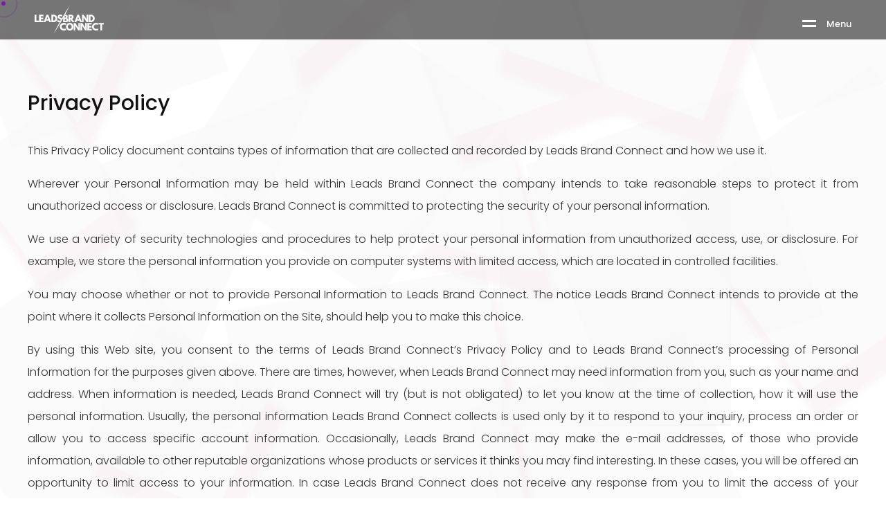

--- FILE ---
content_type: text/css; charset=UTF-8
request_url: https://leadsbrandconnect.com/_next/static/css/5f6a3aa29982b628.css
body_size: 3401
content:
.homepageslider{background:linear-gradient(-45deg,#480268,#3e005a,#000,#470067);background-size:400% 400%;animation:gradient 15s ease infinite;height:100vh}@keyframes gradient{0%{background-position:0 50%}50%{background-position:100% 50%}to{background-position:0 50%}}.Header-p{color:#ececec;font-size:19px}.blog-crv .item{display:flex;align-items:center;height:100%}.block-sec .testim-box .slick-dots li button{display:block;opacity:0;width:0;height:0}.slider .social-icon a{margin:0 3px}.navbar .navbar-nav .nav-link,.video .vid .vid-butn .icon,.video-wrapper .vid .vid-butn .icon{cursor:pointer}.block-sec .vid-area{z-index:99}.div-tooltip-sub,.div-tooltip-tit{display:block;padding:0}.contact-page .pages-header,section.testimonials{overflow:hidden}div#ieatmaps iframe{width:100%;height:100%;border:0}button.nb{background:transparent;color:#fff;cursor:pointer}button.nb:hover{background:#fff;color:#222}.replay{cursor:pointer}.pace-done #preloader:after{bottom:0}#preloader{top:0;left:0}.pace-done #preloader{visibility:hidden;transition-delay:1.5s}.pace-done #preloader:after,.pace-done #preloader:before{height:0;transition:all .7s cubic-bezier(1,0,.55,1);transition-delay:1s}body.hideX #preloader{display:none!important;z-index:-1111111;height:0;width:0;overflow:hidden}body.hideX .pace{display:none!important;background-color:transparent}.app-footer .social a{margin-right:4px}.homepageslider .swiper-wrapper{height:84%!important}.bg-black{background-color:#000!important}.prime-text{color:#8114b4!important}.prime-bg{background:#8114b4!important}.contact .cont-info .social a{background:#fbf2ff}.contact .cont-info .social a:hover{background:#8114b4!important;color:#fbf2ff}.Cimghover{overflow:hidden;position:relative}.Cimghover img{transition:all .5s linear;transform:scaleX(1)}.Cimghover:hover{box-shadow:0 0 10px 4px rgba(182,119,236,.361)}.Cimghover:hover .overlay-img,.portfolio .item-img:hover .overlay-img{display:block!important;position:absolute;opacity:.8;animation:fade-out 1s}.swiper-slide:hover .overbg:after{bottom:0;z-index:99;opacity:.7;overflow:hidden}.overlay-img,.swiper-slide:hover .overbg:after{background-color:#390053;background-image:linear-gradient(110.1deg,#1e0253 17.2%,#c637a0 102.2%);position:absolute;content:"";left:0;width:100%;height:100%}.overlay-img{top:0;z-index:5;opacity:0}@keyframes fade-out{0%{opacity:0}to{opacity:.8}}.current-campaign{background:rgba(253,236,253,.471)}.whoweare .noraidus .item-img{height:300px!important}.ftbox ul li:hover{background:linear-gradient(.49turn,#8114b4 -5%,#4c0170 80.9%);color:#fff}.call-action.bg-img{background:hsla(0,0%,100%,.5) url(/_next/static/media/1.d90c919d.png);background-position:50%;background-size:100% 100%;background-repeat:no-repeat;background-blend-mode:color-burn;background-attachment:fixed}@media(max-width:768px){.call-action.bg-img{background-size:auto 100%;background-position:bottom!important;background-attachment:inherit}}.Singleimg.slider .parallax-slider .swiper-slide{min-height:522px!important}.innerSlider:after{content:"";position:absolute;left:-10px;top:-10px;right:-10px;bottom:-10px;background:linear-gradient(90deg,#df9dff,#ab01ff,#9500dd);z-index:-4}.innerSlider:before{content:"";position:absolute;left:0;top:0;right:0;bottom:0;background:rgba(17,18,21,.878);z-index:-1}.swiper.swiper-wrapper span.imgio{margin:0 auto;text-align:center}.camp-content{font-size:18px;font-weight:300;line-height:39px;color:#555}.hline{color:#e9bbff!important;margin-right:2px}#team-arch .info{left:0;background:rgba(0,0,0,.769);position:absolute;bottom:0;right:0;padding:10px}#team-arch .bg-img{height:47vh;background-position:50%}#team-arch .bg-img,.blog-pg .bg-img{margin:12vh 0 0;position:relative}.blog-pg .bg-img{background-position:top;border:1px solid #e9e9e9}@media(max-width:980px){.blog-pg .bg-img{height:100%;width:100%}}@media(max-width:890px){.blog-pg .bg-img{height:100%;background-size:100% 100%}}.blog-pg.single .bg-img{height:100%;margin-top:-50px}@media(max-width:980px){.blog-pg.single .bg-img{height:100%}}@media(max-width:830px){.blog-pg.single .bg-img{height:100%;margin-top:5px;background-size:100% 100%}}.full-swiper-hi{min-height:95vh!important}@media screen and (min-device-width:320px)and (max-device-width:480px){.serviceTab>.row{flex-wrap:nowrap;overflow-x:scroll}}@media(max-width:768px){.bg-img{height:auto}.block-sec{margin-bottom:200px!important}.block-sec .testim-box{padding:15px 15px 25px;margin-top:30px}.block-sec .testim-box .head-box h4{font-size:18px;margin-bottom:20px}.testimonialStart{height:100px!important}.block-sec .testim-box .item .info .cont .author-name{font-size:14px}}.campaignBanner{background-size:auto 100%;padding:8%;background-repeat:no-repeat;background-position:50%}.includeServices .singleService{width:100%}.includeServices .singleService .title-border{position:relative}.includeServices .singleService .title-border:before{content:"";background:#8114b4;position:absolute;width:10px;height:10px;bottom:-14px;left:-4px;border-radius:50%;z-index:1}.includeServices .singleService .title-border:after{content:"";background:linear-gradient(90deg,#8114b4,#c471ed,#f64f59);position:absolute;width:20%;height:1px;bottom:-10px;left:0}.sliderArrow{width:100%}.sliderArrow .nextSlide,.sliderArrow .prevSlide{position:absolute;top:50%;transform:translateY(-50%);background:#fff;opacity:1;padding:15px;cursor:pointer;z-index:1}.sliderArrow .nextSlide:after,.sliderArrow .prevSlide:after{content:"";position:absolute;top:-10px;left:-10px;right:-10px;bottom:-10px;background:#fff;opacity:.2;z-index:-1}.sliderArrow .prevSlide{left:0}.sliderArrow .nextSlide{right:0}.testimonialStart{font-size:1.5em;overflow-x:hidden;min-height:auto;padding:6px 25px;height:90px}.testimonialStart p{position:relative}.testimonial-icon i{color:#ca5dff}::-webkit-scrollbar-track{box-shadow:inset 0 0 6px rgba(0,0,0,.3);background-color:hsla(0,0%,96%,.035)}::-webkit-scrollbar{width:5px;background-color:hsla(0,0%,96%,.035)}::-webkit-scrollbar-thumb{background-image:-webkit-linear-gradient(90deg,rgba(103,77,96,.2) 25%,transparent 0,transparent 50%,rgba(103,77,96,.2) 0,rgba(103,77,96,.2) 75%,transparent 0,transparent)}.pointer{cursor:pointer}.totalCount{padding:10px;height:45px}.disable,.un-disable{width:45px;height:45px;line-height:45px}.un-disable{pointer-events:painted;background:#841bb6;text-align:center}.un-disable i{color:#fff}.disable{pointer-events:none;background-color:#d7d7d7}.Cimghover span,.content span,.imago span,.item .logo span,.swiper-slide span,.swiper.swiper-wrapper span.imgio span,footer .item li .img span{position:unset!important}.Cimghover span img,.content span img,.imago span img,.item .logo span img,.swiper-slide span img,.swiper.swiper-wrapper span.imgio span img,footer .item li .img span img{-o-object-fit:contain;object-fit:contain;width:100%!important;position:relative!important;height:unset!important}.cont{word-wrap:anywhere}.serviceTab .item{min-height:150px;vertical-align:middle;text-align:center;color:#000;padding:50% 10px}.serviceTab .item h5{background:rgba(0,0,0,.7);position:absolute;top:0;left:0;width:100%;height:100%;color:#fff;line-height:150px;font-size:18px}.hoverEffect1{position:relative}.hoverEffect1:after,.hoverEffect1:before{content:"";width:100%;height:100%;position:absolute;z-index:-1;border:2px solid #9500dd;transition:all .25s ease-out}.hoverEffect1:before{background-color:#9500dd;top:-10px;left:-10px}.hoverEffect1:after{bottom:-10px;right:-10px}.hoverEffect1:hover:before{top:10px;left:10px}.hoverEffect1:hover:after{bottom:10px;right:10px}.work-carousel2.campaignSlider .swiper-button-next,.work-carousel2.campaignSlider .swiper-button-prev{border-radius:50%;transform:translatey(-50%);width:40px;height:40px;font-size:28px;font-weight:700}.iphone-x{position:relative;margin:0 auto;width:230px;height:500px;border-radius:40px;box-shadow:0 0 0 11px #1f1f1f,0 0 0 13px #191919,0 0 0 20px #111;overflow:hidden}.iphone-x img{height:100vh;width:100%;border-radius:40px}.iphone-x:after,.iphone-x:before{content:"";position:absolute;left:50%;transform:translateX(-50%)}.iphone-x:after{bottom:7px;width:140px;height:4px;background-color:#f2f2f2;border-radius:10px}.iphone-x:before{top:0;width:56%;height:30px;background-color:#1f1f1f;border-radius:0 0 40px 40px}.iphone-x b,.iphone-x i,.iphone-x s,.iphone-x span{position:absolute!important;display:block;color:transparent}.iphone-x i{left:50%;transform:translate(-50%,6px);height:8px;width:15%;border-radius:8px;box-shadow:inset 0 -3px 3px 0 hsla(0,0%,100%,.2)}.iphone-x b,.iphone-x i{top:0;background-color:#101010}.iphone-x b{left:4%;transform:translate(132px,4px);width:12px;height:12px;border-radius:12px;box-shadow:inset 0 -3px 2px 0 hsla(0,0%,100%,.2)}.iphone-x b:after{content:"";position:absolute;background-color:#2d4d76;width:6px;height:6px;top:2px;left:2px;top:3px;left:3px;display:block;border-radius:4px;box-shadow:inset 0 -2px 2px rgba(0,0,0,.5)}.iphone-x s{top:50px;color:#fff;text-align:center;text-decoration:none;width:100%;font-size:70px;font-weight:100;padding-top:60px}.iphone-x span{bottom:50px;width:40px;height:40px;background-color:rgba(0,0,0,.3);border-radius:50%;left:30px}.iphone-x span+span{left:auto;right:30px}.h-auto{height:auto!important}.circle-slide{background:rgba(139,77,168,.051);padding-bottom:30px}.slider.circle-slide .txt-botm{top:60%;transform:translatey(-60%);bottom:auto}.slider .txt-botm .swiper-nav-ctrl i{color:#fff}.circle-slide .swiper-nav-ctrl{background:#8114b4}@media only screen and (max-width:600px){.iphone-x{margin-left:-5%;margin-top:130px;margin-bottom:80px}.circle-slide .swiper-slide .bg-img{height:auto!important}.slider .txt-botm .swiper-nav-ctrl.swiper-button-prev{left:10px!important}.slider .txt-botm .swiper-nav-ctrl.swiper-button-next{right:10px!important}}@media only screen and (min-width:992px){.slider .txt-botm .swiper-nav-ctrl.swiper-button-prev{left:10px!important}.slider .txt-botm .swiper-nav-ctrl.swiper-button-next{right:10px!important}}.roundicon{border:1px solid #510278;padding:15px;border-radius:50px;background:#fff;font-size:28px;color:#a700f9}.servicetitle{font-size:18px!important}.testimonial-bg{height:600px}.swiper-slide .bg-img:hover .banner-title{color:#fff;bottom:-56px;font-size:18px;width:100%;padding:15px;text-align:center;position:absolute;opacity:1;z-index:999}.banner-title{opacity:0}.homepageslider .swiper.swiper-horizontal{overflow:hidden!important}.rightSideimg{height:350px}.copy-right a{color:#fff;font-weight:700}footer .copy-right p{color:#fff}.swipe.swiper-horizontal{overflow:hidden!important}.campaignPagination{width:100%}.campaignPagination .pagination span a{background:#fff;padding:10px;box-shadow:0 .125rem .25rem rgba(0,0,0,.075);border:1px solid #dedede;color:#420060;font-weight:300;font-size:14px}.campaignPagination .pagination span a:hover{background:#8114b4;color:#fff;box-shadow:0 .5rem 1rem rgba(0,0,0,.15)}.pageNotFound{padding:100px 20px}.pageNotFound h1{font-size:10rem;font-weight:bolder;background:linear-gradient(90deg,#8114b4,#c471ed,#48006a);-webkit-background-clip:text;-webkit-text-fill-color:transparent;display:inline-block}.pageNotFound span{font-size:2rem;display:block;padding-bottom:2rem}.pageNotFound a{font-size:16px;font-weight:600;color:#48006a;display:inline-block;position:relative}.pageNotFound a:after{content:"";position:absolute;width:100%;height:2px;background:#48006a;left:0;bottom:0}hr{margin-top:1rem;margin-bottom:1rem;border:1px solid hsla(0,0%,100%,.06)!important;width:100%}

--- FILE ---
content_type: text/css; charset=UTF-8
request_url: https://leadsbrandconnect.com/css/light.css
body_size: 23344
content:
/*-----------------------------------------------------------------------------------

    Theme Name: Vie
    Description: ReactJS Creative Agency & Portfolio template
    Author: ThemesCamp
    Author URI: http://themeforest.net/user/ThemesCamp
    Version: 1.2

-----------------------------------------------------------------------------------*/
/* ----------------------------------------------------------------

== Table Of Content

    |--- BASE

        |- typography
        |- helper classes

    |--- SHORTCODES

        |- extra
        |- overlay
        |- section-heading
        |- buttons
        |- navbar
        |- sliders
        |- intro
        |- feature-box
        |- clients
        |- counter
        |- portfolio
        |- process
        |- progress-bar
        |- tabs
        |- team
        |- testimonials
        |- blog
        |- contact-form
        |- footers

    |--- BASE

        |- responsive
	


---------------------------------------------------------------- */
/* ====================== [ Start Typography  ] ====================== */

@import "/css/bootstrap.min.css";
@import "/css/animate.css";
@import "/css/font-awesome.min.css";
@import "/css/ionicons.min.css";
@import "/css/pe-icon.min.css";
@import "/css/font-awesome.min.css";


* {
  margin: 0;
  padding: 0;
  -webkit-box-sizing: border-box;
  box-sizing: border-box;
  outline: none;
  list-style: none;
}

html {
  -webkit-box-sizing: border-box;
  box-sizing: border-box;
  -webkit-font-smoothing: antialiased;
 
}

body {
  color: #111;
  line-height: 1.5;
  font-weight: 400;
  overflow-x: hidden !important;
  font-family: "Poppins", sans-serif;
}

img {
  width: 100%;
  height: auto;
}
/* .campagnimg{
  width: 100%;
  height: 450px;
} */

span,
a,
a:hover {
  display: inline-block;
  color: inherit;
}

h1 {
  font-size: 55px;
}

h2 {
  font-size: 40px;
}

h3 {
  font-size: 35px;
}

h4 {
  font-size: 30px;
}

h5 {
  font-size: 25px;
}

h6 {
  font-size: 18px;
}

h1,
h2,
h3,
h4,
h5,
h6 {
  margin: 0;
  line-height: 1.4;
  font-weight: 500;
}

p {
  color: #333;
  font-size: 16px;
  font-weight: 300;
  line-height: 2;
  margin: 0;
}

a,
span {
  display: inline-block;
}

a:hover,
span:hover {
  text-decoration: none;
}

.container {
  max-width: 1200px;
}

.custom-font {
  font-family: "Poppins", sans-serif;
}

.color-font {
  background: -webkit-gradient(
    linear,
    left top,
    right top,
    from(#8114b4),
    color-stop(#c471ed),
    to(#48006a)
  );
  /* background: -webkit-linear-gradient(left, #8114b4, #c471ed, #48006a);
  background: -o-linear-gradient(left, #8114b4, #c471ed, #48006a);
  background: linear-gradient(to right, #8114b4, #c471ed, #48006a); */
  background: linear-gradient(to right, #c343ff, #ab00ff, #48006a);
  -webkit-background-clip: text;
  -webkit-text-fill-color: transparent;
}

.back-color {
  background: -webkit-gradient(
    linear,
    left top,
    right top,
    from(#8114b4),
    color-stop(#c471ed),
    to(#48006a)
  );
  background: -webkit-linear-gradient(left, #8114b4, #c471ed, #48006a);
  background: -o-linear-gradient(left, #8114b4, #c471ed, #48006a);
  background: linear-gradient(to right, #8114b4, #c471ed, #48006a);
}

.line {
  position: absolute;
  height: 1px;
  width: 65%;
  background: -webkit-gradient(
    linear,
    left top,
    right top,
    from(#8114b4),
    color-stop(#c471ed),
    to(#48006a)
  );
  background: -webkit-linear-gradient(left, #8114b4, #c471ed, #48006a);
  background: -o-linear-gradient(left, #8114b4, #c471ed, #48006a);
  background: linear-gradient(to right, #8114b4, #c471ed, #48006a);
}

.line.top {
  top: 0;
}

.line.bottom {
  bottom: 0;
}

.line.left {
  left: 0;
}

.line.right {
  right: 0;
}

/* ====================== [ End Typography  ] ====================== */
/* ====================== [ Start Helper Classes  ] ====================== */
.o-hidden {
  overflow: hidden;
}

.position-re {
  position: relative;
}

.ontop {
  position: relative;
  z-index: 7;
}

.full-over {
  position: absolute !important;
  top: 0;
  left: 0;
  height: 100%;
  width: 100%;
}

.full-width {
  width: 100% !important;
}

.main-color {
  color: #8114b4 !important;
}

.bg-gray {
  background-color: #f8f4f3;
}

.bg-gray .primery-shadow {
  -webkit-box-shadow: 0px 4px 30px -4px rgba(0, 0, 0, 0.2);
  box-shadow: 0px 4px 30px -4px rgba(0, 0, 0, 0.2);
}

.bg-dark {
  background-color: #141414 !important;
}

.bg-dark .primery-shadow {
  -webkit-box-shadow: 0px 4px 40px -4px rgba(255, 255, 255, 0.2);
  box-shadow: 0px 4px 40px -4px rgba(255, 255, 255, 0.2);
}

.bg-color {
  background-color: #8114b4 !important;
}

.bg-color .primery-shadow {
  -webkit-box-shadow: 0px 4px 40px -4px rgba(255, 255, 255, 0.2);
  box-shadow: 0px 4px 40px -4px rgba(255, 255, 255, 0.2);
}

.sub-bg {
  background: #f5f5f5;

}

.bg-img {
  background-size: cover;
  background-repeat: no-repeat;
}

.bg-center {
  background-position: center center;
}

.bg-fixed {
  background-attachment: fixed;
}

.bg-repeat {
  background-size: auto;
  background-repeat: repeat;
}

.section-padding {
  padding: 75px 0;
}

.section-ptb {
  padding: 80px 0;
}
@media (max-width: 980px) {
  .section-ptb-130 {
    padding: 130px 0;
  }
}

.cmd-padding {
  padding: 0 10px;
}

.csm-padding {
  padding: 0 5px;
}

.head-pt {
  padding: 80px 0 0;
}

.head-pb {
  padding: 0 0 80px;
}

.rounded {
  border-radius: 5px;
}

.circle {
  border-radius: 50%;
}

.unlist {
  list-style: none;
}

.undecro:hover {
  text-decoration: none;
}

.inline {
  display: inline-block;
}

.valign {
  display: -webkit-box;
  display: -ms-flexbox;
  display: flex;
  -webkit-box-align: center;
  -ms-flex-align: center;
  align-items: center;
}

.primery-shadow {
  -webkit-box-shadow: 0px 8px 30px -4px rgba(0, 0, 0, 0.1);
  box-shadow: 0px 8px 30px -4px rgba(0, 0, 0, 0.1);
}

.padding5 {
  padding-right: 5%;
  padding-left: 5%;
}

/*-------------------------------------------------------
					 text color
-------------------------------------------------------*/
.text-white {
  color: #fff;
}

.text-black {
  color: #000;
}

.text-extra-light-gray {
  color: #b7b7b7;
}

/*-------------------------------------------------------
					font-weight
-------------------------------------------------------*/
.fw-100 {
  font-weight: 100 !important;
}

.fw-200 {
  font-weight: 200 !important;
}

.fw-300 {
  font-weight: 300 !important;
}

.fw-400 {
  font-weight: 400 !important;
}

.fw-500 {
  font-weight: 500 !important;
}

.fw-600 {
  font-weight: 600 !important;
}

.fw-700 {
  font-weight: 700 !important;
}

.fw-800 {
  font-weight: 800 !important;
}

.fw-900 {
  font-weight: 900 !important;
}

/*-------------------------------------------------------
					 font-size
-------------------------------------------------------*/
.fz-10 {
  font-size: 10px !important;
}

.fz-12 {
  font-size: 12px !important;
}

.fz-14 {
  font-size: 14px !important;
}

.fz-15 {
  font-size: 15px !important;
}

.fz-16 {
  font-size: 16px !important;
}

.fz-18 {
  font-size: 18px !important;
}

.fz-20 {
  font-size: 20px !important;
}

.fz-22 {
  font-size: 22px !important;
}

.fz-25 {
  font-size: 25px !important;
}

.fz-30 {
  font-size: 30px !important;
}

.fz-40 {
  font-size: 40px !important;
}

.fz-50 {
  font-size: 50px !important;
}

/*-------------------------------------------------------
					line-height
-------------------------------------------------------*/
.line-height-10 {
  line-height: 10px;
}

.line-height-13 {
  line-height: 13px;
}

.line-height-18 {
  line-height: 18px;
}

.line-height-20 {
  line-height: 20px;
}

.line-height-24 {
  line-height: 24px;
}

.line-height-22 {
  line-height: 22px;
}

.line-height-26 {
  line-height: 26px;
}

.line-height-28 {
  line-height: 28px;
}

.line-height-30 {
  line-height: 30px;
}

.line-height-35 {
  line-height: 35px;
}

.line-height-40 {
  line-height: 40px;
}

.line-height-45 {
  line-height: 45px;
}

.line-height-50 {
  line-height: 50px;
}

.line-height-55 {
  line-height: 55px;
}

.line-height-60 {
  line-height: 60px;
}

.line-height-65 {
  line-height: 65px;
}

.line-height-70 {
  line-height: 70px;
}

.line-height-75 {
  line-height: 75px;
}

.line-height-80 {
  line-height: 80px;
}

.line-height-85 {
  line-height: 85px;
}

.line-height-90 {
  line-height: 90px;
}

.line-height-95 {
  line-height: 95px;
}

.line-height-100 {
  line-height: 100px;
}

.line-height-110 {
  line-height: 110px;
}

.line-height-120 {
  line-height: 120px;
}

/*-------------------------------------------------------
					text-transform
-------------------------------------------------------*/
.text-u {
  text-transform: uppercase !important;
}

.text-l {
  text-transform: lowercase !important;
}

.text-c {
  text-transform: capitalize !important;
}

.text-non {
  text-transform: none !important;
}

.text-i {
  font-style: italic;
}

/*-------------------------------------------------------
					 letter-spacing
-------------------------------------------------------*/
.ls0 {
  letter-spacing: 0px !important;
}

.ls1 {
  letter-spacing: 1px !important;
}

.ls2 {
  letter-spacing: 2px !important;
}

.ls3 {
  letter-spacing: 3px !important;
}

.ls4 {
  letter-spacing: 4px !important;
}

.ls5 {
  letter-spacing: 5px !important;
}

.ls10 {
  letter-spacing: 10px !important;
}

/*-------------------------------------------------------
			 margin-top  (0/100) +5
-------------------------------------------------------*/
.mt-0 {
  margin-top: 0 !important;
}

.mt-5 {
  margin-top: 5px !important;
}

.mt-10 {
  margin-top: 10px !important;
}

.mt-15 {
  margin-top: 15px !important;
}

.mt-20 {
  margin-top: 20px !important;
}

.mt-25 {
  margin-top: 25px !important;
}

.mt-30 {
  margin-top: 30px !important;
}

.mt-35 {
  margin-top: 35px !important;
}

.mt-40 {
  margin-top: 40px !important;
}

.mt-45 {
  margin-top: 45px !important;
}

.mt-50 {
  margin-top: 50px !important;
}

.mt-55 {
  margin-top: 55px !important;
}

.mt-60 {
  margin-top: 60px !important;
}

.mt-62 {
  margin-top: 62px !important;
}

.mt-65 {
  margin-top: 65px !important;
}

.mt-70 {
  margin-top: 70px !important;
}

.mt-75 {
  margin-top: 75px !important;
}

.mt-80 {
  margin-top: 80px !important;
}

.mt-85 {
  margin-top: 85px !important;
}

.mt-90 {
  margin-top: 90px !important;
}

.mt-95 {
  margin-top: 95px !important;
}

.mt-100 {
  margin-top: 100px !important;
}

/*-------------------------------------------------------
			 margin-bottom  (0/100) +5
-------------------------------------------------------*/
.mb-0 {
  margin-bottom: 0 !important;
}

.mb-5 {
  margin-bottom: 5px !important;
}

.mb-10 {
  margin-bottom: 10px !important;
}

.mb-15 {
  margin-bottom: 15px !important;
}

.mb-20 {
  margin-bottom: 20px !important;
}

.mb-25 {
  margin-bottom: 25px !important;
}

.mb-30 {
  margin-bottom: 30px !important;
}

.mb-35 {
  margin-bottom: 35px !important;
}

.mb-40 {
  margin-bottom: 40px !important;
}

.mb-45 {
  margin-bottom: 45px !important;
}

.mb-50 {
  margin-bottom: 50px !important;
}

.mb-55 {
  margin-bottom: 55px !important;
}

.mb-60 {
  margin-bottom: 60px !important;
}

.mb-62 {
  margin-bottom: 62px !important;
}

.mb-65 {
  margin-bottom: 65px !important;
}

.mb-70 {
  margin-bottom: 70px !important;
}

.mb-75 {
  margin-bottom: 75px !important;
}

.mb-80 {
  margin-bottom: 80px !important;
}

.mb-85 {
  margin-bottom: 85px !important;
}

.mb-90 {
  margin-bottom: 90px !important;
}

.mb-95 {
  margin-bottom: 95px !important;
}

.mb-100 {
  margin-bottom: 100px !important;
}

/*-------------------------------------------------------
			padding-top  (0/100) +5
-------------------------------------------------------*/
.pt-0 {
  padding-top: 0 !important;
}

.pt-5 {
  padding-top: 5px !important;
}

.pt-10 {
  padding-top: 10px !important;
}

.pt-15 {
  padding-top: 15px !important;
}

.pt-20 {
  padding-top: 20px !important;
}

.pt-25 {
  padding-top: 25px !important;
}

.pt-30 {
  padding-top: 30px !important;
}

.pt-35 {
  padding-top: 35px !important;
}

.pt-40 {
  padding-top: 40px !important;
}

.pt-45 {
  padding-top: 45px !important;
}

.pt-50 {
  padding-top: 50px !important;
}

.pt-55 {
  padding-top: 55px !important;
}

.pt-60 {
  padding-top: 60px !important;
}

.pt-65 {
  padding-top: 65px !important;
}

.pt-70 {
  padding-top: 70px !important;
}

.pt-75 {
  padding-top: 75px !important;
}

.pt-80 {
  padding-top: 80px !important;
}

.pt-85 {
  padding-top: 85px !important;
}

.pt-90 {
  padding-top: 90px !important;
}

.pt-95 {
  padding-top: 95px !important;
}

.pt-100 {
  padding-top: 100px !important;
}

/*-------------------------------------------------------
		 padding-bottom  (0/100) +5
-------------------------------------------------------*/
.pb-0 {
  padding-bottom: 0 !important;
}

.pb-5 {
  padding-bottom: 5px !important;
}

.pb-10 {
  padding-bottom: 10px !important;
}

.pb-15 {
  padding-bottom: 15px !important;
}

.pb-20 {
  padding-bottom: 20px !important;
}

.pb-25 {
  padding-bottom: 25px !important;
}

.pb-30 {
  padding-bottom: 30px !important;
}

.pb-35 {
  padding-bottom: 35px !important;
}

.pb-40 {
  padding-bottom: 40px !important;
}

.pb-45 {
  padding-bottom: 45px !important;
}

.pb-50 {
  padding-bottom: 50px !important;
}

.pb-55 {
  padding-bottom: 55px !important;
}

.pb-60 {
  padding-bottom: 60px !important;
}

.pb-65 {
  padding-bottom: 65px !important;
}

.pb-70 {
  padding-bottom: 70px !important;
}

.pb-75 {
  padding-bottom: 75px !important;
}

.pb-80 {
  padding-bottom: 80px !important;
}

.pb-85 {
  padding-bottom: 85px !important;
}

.pb-90 {
  padding-bottom: 90px !important;
}

.pb-95 {
  padding-bottom: 95px !important;
}

.pb-100 {
  padding-bottom: 100px !important;
}

.no-padding {
  padding: 0 !important;
}

/* ====================== [ End Helper Classes  ] ====================== */
/* ====================== [ Start Preloader ] ====================== */
.pace {
  pointer-events: none;
  -webkit-user-select: none;
  -moz-user-select: none;
  -ms-user-select: none;
  user-select: none;
  z-index: 99999999999999;
  position: fixed;
  margin: auto;
  top: 0;
  left: 0;
  right: 0;
  bottom: 0;
  width: 400px;
  border: 0px;
  height: 1px;
  overflow: hidden;
  background: rgba(255, 255, 255, 0.05);
  -webkit-transition: all 1s;
  -o-transition: all 1s;
  transition: all 1s;
}

.pace .pace-progress {
  -webkit-transform: translate3d(0, 0, 0);
  transform: translate3d(0, 0, 0);
  max-width: 300px;
  position: fixed;
  z-index: 99999999999999;
  display: block;
  position: absolute;
  top: 0;
  right: 100%;
  height: 100%;
  width: 100%;
  background: #8114b4;
  background: -webkit-gradient(
    linear,
    left top,
    right top,
    from(#8114b4),
    color-stop(#c471ed),
    to(#48006a)
  );
  background: -webkit-linear-gradient(left, #8114b4, #c471ed, #48006a);
  background: -o-linear-gradient(left, #8114b4, #c471ed, #48006a);
  background: linear-gradient(to right, #8114b4, #c471ed, #48006a);
}

.pace.pace-inactive {
  width: 100vw;
  opacity: 0;
}

.pace.pace-inactive .pace-progress {
  max-width: 100vw;
}

#preloader {
  width: 100%;
  height: 100vh;
  overflow: hidden;
  position: fixed;
  z-index: 9999999;
}

#preloader:after,
#preloader:before {
  content: "";
  position: fixed;
  left: 0;
  height: 50%;
  width: 100%;
  background: #252531;
  -webkit-transition-timing-function: cubic-bezier(0.19, 1, 0.22, 1);
  -o-transition-timing-function: cubic-bezier(0.19, 1, 0.22, 1);
  transition-timing-function: cubic-bezier(0.19, 1, 0.22, 1);
}

#preloader:before {
  top: 0;
}

#preloader:after {
  bottom: 0;
}

#preloader.isdone {
  visibility: hidden;
  -webkit-transition-delay: 1.5s;
  -o-transition-delay: 1.5s;
  transition-delay: 1.5s;
}

#preloader.isdone:after,
#preloader.isdone:before {
  height: 0;
  -webkit-transition: all 0.7s cubic-bezier(1, 0, 0.55, 1);
  -o-transition: all 0.7s cubic-bezier(1, 0, 0.55, 1);
  transition: all 0.7s cubic-bezier(1, 0, 0.55, 1);
  -webkit-transition-delay: 1s;
  -o-transition-delay: 1s;
  transition-delay: 1s;
}

.loading {
  color: #fff;
  position: fixed;
  left: 50%;
  width: 100%;
  top: calc(50% - 40px);
  -webkit-transform: translateX(-50%) translateY(-50%);
  -ms-transform: translateX(-50%) translateY(-50%);
  transform: translateX(-50%) translateY(-50%);
  font-weight: 300;
  font-size: 13px;
  text-transform: uppercase;
  letter-spacing: 10px;
  z-index: 9999999999;
}


.loading.isdone {
  top: 50%;
  opacity: 0;
  -webkit-transition: all 0.8s;
  -o-transition: all 0.8s;
  transition: all 0.8s;
  -webkit-transition-delay: 0.5s;
  -o-transition-delay: 0.5s;
  transition-delay: 0.5s;
  display: none;
}
.loading img{
  width: 180px;
  margin-top: -80px;
}
.loading span {
  -webkit-animation: loading 1.4s infinite alternate;
  animation: loading 1.4s infinite alternate;
}

.loading span:nth-child(1) {
  -webkit-animation-delay: 0s;
  animation-delay: 0s;
}

.loading span:nth-child(2) {
  -webkit-animation-delay: 0.1s;
  animation-delay: 0.1s;
}

.loading span:nth-child(3) {
  -webkit-animation-delay: 0.2s;
  animation-delay: 0.2s;
}

.loading span:nth-child(4) {
  -webkit-animation-delay: 0.3s;
  animation-delay: 0.3s;
}

.loading span:nth-child(5) {
  -webkit-animation-delay: 0.4s;
  animation-delay: 0.4s;
}

.loading span:nth-child(6) {
  -webkit-animation-delay: 0.5s;
  animation-delay: 0.5s;
}

.loading span:nth-child(7) {
  -webkit-animation-delay: 0.6s;
  animation-delay: 0.6s;
}

@-webkit-keyframes loading {
  0% {
    opacity: 1;
  }

  100% {
    opacity: 0;
  }
}

@keyframes loading {
  0% {
    opacity: 1;
  }

  100% {
    opacity: 0;
  }
}

/* ====================== [ End Preloader ] ====================== */
/* ====================== [ Start Text Animation & Images ] ====================== */
.splitting.animated .char {
  -webkit-animation: fadeInUp 0.4s cubic-bezier(0.3, 0, 0.7, 1) both;
  animation: fadeInUp 0.4s cubic-bezier(0.3, 0, 0.7, 1) both;
  -webkit-animation-delay: calc(30ms * var(--char-index));
  animation-delay: calc(30ms * var(--char-index));
}

.splitting .whitespace {
  width: 5px;
}

@-webkit-keyframes fadeInUp {
  0% {
    opacity: 0;
    -webkit-transform: translateY(20px);
    transform: translateY(20px);
  }

  100% {
    opacity: 1;
    -webkit-transform: translateY(0);
    transform: translateY(0);
  }
}

@keyframes fadeInUp {
  0% {
    opacity: 0;
    -webkit-transform: translateY(20px);
    transform: translateY(20px);
  }

  100% {
    opacity: 1;
    -webkit-transform: translateY(0);
    transform: translateY(0);
  }
}

.splitting.txt.animated .char {
  -webkit-animation: fadeIn 0.3s cubic-bezier(0.3, 0, 0.7, 1) both;
  animation: fadeIn 0.3s cubic-bezier(0.3, 0, 0.7, 1) both;
  -webkit-animation-delay: calc(10ms * var(--char-index));
  animation-delay: calc(10ms * var(--char-index));
}

.splitting.txt .whitespace {
  width: 5px;
}

@-webkit-keyframes fadeIn {
  0% {
    opacity: 0;
  }

  100% {
    opacity: 1;
  }
}

@keyframes fadeIn {
  0% {
    opacity: 0;
  }

  100% {
    opacity: 1;
  }
}

.imago {
  -webkit-clip-path: polygon(0 0, 100% 0, 100% 0, 0 0);
  clip-path: polygon(0 0, 100% 0, 100% 0, 0 0);
  -webkit-transition: all 0.8s;
  -o-transition: all 0.8s;
  transition: all 0.8s;
  -webkit-transition-delay: 0.3s;
  -o-transition-delay: 0.3s;
  transition-delay: 0.3s;
}

.imago.animated {
  -webkit-clip-path: polygon(0 0, 100% 0, 100% 100%, 0 100%);
  clip-path: polygon(0 0, 100% 0, 100% 100%, 0 100%);
}

/* ====================== [ End Text Animation & Images ] ====================== */
/* ====================== [ Start Cursor Style ] ====================== */
body {
  cursor: none;
}

.mouse-cursor {
  position: fixed;
  left: 0;
  top: 0;
  pointer-events: none;
  border-radius: 50%;
  -webkit-transform: translateZ(0);
  transform: translateZ(0);
  visibility: hidden;
}

.cursor-inner {
  margin-left: 2px;
  margin-top: 2px;
  width: 6px;
  height: 6px;
  z-index: 10000001;
  background-color: #8114b4;
  -webkit-transition: width 0.3s ease-in-out, height 0.3s ease-in-out,
    margin 0.3s ease-in-out, opacity 0.3s ease-in-out;
  -o-transition: width 0.3s ease-in-out, height 0.3s ease-in-out,
    margin 0.3s ease-in-out, opacity 0.3s ease-in-out;
  transition: width 0.3s ease-in-out, height 0.3s ease-in-out,
    margin 0.3s ease-in-out, opacity 0.3s ease-in-out;
}

.cursor-inner.cursor-hover {
  margin-left: -40px;
  margin-top: -40px;
  width: 80px;
  height: 80px;
  background-color: #8114b4;
  opacity: 0.3;
}

.cursor-outer {
  margin-left: -15px;
  margin-top: -15px;
  width: 40px;
  height: 40px;
  border: 1px solid #8114b4;
  -webkit-box-sizing: border-box;
  box-sizing: border-box;
  z-index: 10000000;
  opacity: 0.5;
  -webkit-transition: all 0.08s ease-out;
  -o-transition: all 0.08s ease-out;
  transition: all 0.08s ease-out;
}

.cursor-outer.cursor-hover {
  opacity: 0;
}

/* ====================== [ End Cursor Style ] ====================== */
/* ====================== [ Start progress-wrap ] ====================== */
.progress-wrap {
  position: fixed;
  bottom: 30px;
  right: 30px;
  height: 44px;
  width: 44px;
  cursor: pointer;
  display: block;
  border-radius: 50px;
  z-index: 100;
  opacity: 0;
  visibility: hidden;
  -webkit-transform: translateY(20px);
  -ms-transform: translateY(20px);
  transform: translateY(20px);
  -webkit-transition: all 400ms linear;
  -o-transition: all 400ms linear;
  transition: all 400ms linear;
}

.progress-wrap.active-progress {
  opacity: 1;
  visibility: visible;
  -webkit-transform: translateY(0);
  -ms-transform: translateY(0);
  transform: translateY(0);
}

.progress-wrap::after {
  position: absolute;
  font-family: "Font Awesome 5 Free";
  content: "\f077";
  text-align: center;
  line-height: 44px;
  font-size: 13px;
  font-weight: 900;
  color: #8114b4;
  left: 0;
  top: 0;
  height: 44px;
  width: 44px;
  cursor: pointer;
  display: block;
  z-index: 1;
  -webkit-transition: all 400ms linear;
  -o-transition: all 400ms linear;
  transition: all 400ms linear;
}

.progress-wrap svg path {
  fill: none;
}

.progress-wrap svg.progress-circle path {
  stroke: #8114b4;
  stroke-width: 4;
  -webkit-box-sizing: border-box;
  box-sizing: border-box;
  -webkit-transition: all 400ms linear;
  -o-transition: all 400ms linear;
  transition: all 400ms linear;
}

/* ====================== [ End progress-wrap ] ====================== */
/* ====================== [ Start animate headline ] ====================== */
.cd-words-wrapper {
  display: inline-block;
  position: relative;
  text-align: left;
}

.cd-words-wrapper b {
  display: inline-block;
  position: absolute;
  white-space: nowrap;
  left: 0;
  top: 0;
}

.cd-words-wrapper b.is-visible {
  position: relative;
}

.no-js .cd-words-wrapper b {
  opacity: 0;
}

.no-js .cd-words-wrapper b.is-visible {
  opacity: 1;
}

/* xclip */
.cd-headline.clip span {
  display: inline-block;
}

.cd-headline.clip .cd-words-wrapper {
  overflow: hidden;
  vertical-align: top;
}

.cd-headline.clip b {
  opacity: 0;
}

.cd-headline b.is-visible {
  opacity: 1;
}

/* ====================== [ End animate headline ] ====================== */
/* ====================== [ Start Overlay ] ====================== */
[data-overlay-dark],
[data-overlay-light] {
  position: relative;
}

[data-overlay-dark] .container,
[data-overlay-light] .container {
  position: relative;
  z-index: 2;
}

[data-overlay-dark]:before,
[data-overlay-light]:before {
  content: "";
  position: absolute;
  width: 100%;
  height: 100%;
  top: 0;
  left: 0;
  z-index: 1;
}

[data-overlay-dark]:before {
  background: #12131994;
}

[data-overlay-light]:before {
  background: #fff;
}

[data-overlay-dark] h1,
[data-overlay-dark] h2,
[data-overlay-dark] h3,
[data-overlay-dark] h4,
[data-overlay-dark] h5,
[data-overlay-dark] h6,
[data-overlay-dark] span,
.bg-dark h1,
.bg-dark h2,
.bg-dark h3,
.bg-dark h4,
.bg-dark h5,
.bg-dark h6,
.bg-dark span,
.bg-color h1,
.bg-color h2,
.bg-color h3,
.bg-color h4,
.bg-color h5,
.bg-color h6,
.bg-color span {
  color: #fff;
}

[data-overlay-dark] p,
.bg-dark p,
.bg-color p {
  color: #dad6d6;
}

[data-overlay-dark="0"]:before,
[data-overlay-light="0"]:before {
  opacity: 0;
}

[data-overlay-dark="1"]:before,
[data-overlay-light="1"]:before {
  opacity: 0.1;
}

[data-overlay-dark="2"]:before,
[data-overlay-light="2"]:before {
  opacity: 0.2;
}

[data-overlay-dark="3"]:before,
[data-overlay-light="3"]:before {
  opacity: 0.3;
}

[data-overlay-dark="4"]:before,
[data-overlay-light="4"]:before {
  opacity: 0.4;
}

[data-overlay-dark="5"]:before,
[data-overlay-light="5"]:before {
  opacity: 0.5;
}

[data-overlay-dark="6"]:before,
[data-overlay-light="6"]:before {
  opacity: 0.6;
}

[data-overlay-dark="7"]:before,
[data-overlay-light="7"]:before {
  opacity: 0.7;
}

[data-overlay-dark="8"]:before,
[data-overlay-light="8"]:before {
  opacity: 0.8;
}

[data-overlay-dark="9"]:before,
[data-overlay-light="9"]:before,
[data-overlay-color="9"]:before {
  opacity: 0.9;
}

[data-overlay-dark="10"]:before,
[data-overlay-light="10"]:before {
  opacity: 1;
}

/* ====================== [ End Overlay ] ====================== */
/* ====================== [ Start Heading ] ====================== */
.sec-head {
  position: relative;
  margin: 0 auto 80px;
}

.sec-head h6 {
  font-weight: 300;
  font-size: 17px;
  text-transform: uppercase;
  letter-spacing: 7px;
  margin-bottom: 10px;
}

.sec-head h3 {
  font-size: 48px;
  font-weight: 600;
}

.sec-head h2 {
  font-size: 70px;
  text-transform: uppercase;
  letter-spacing: 2px;
}

.sub-title {
  position: relative;
  margin-bottom: 20px;
}

.sub-title h6 {
  font-weight: 300;
  font-size: 15px;
  text-transform: uppercase;
  letter-spacing: 4px;
  display: inline-block;
  background: -webkit-gradient(
    linear,
    left top,
    right top,
    from(#8114b4),
    color-stop(#c471ed),
    to(#48006a)
  );
  background: -webkit-linear-gradient(left, #8114b4, #c471ed, #48006a);
  background: -o-linear-gradient(left, #8114b4, #c471ed, #48006a);
  background: linear-gradient(to right, #8114b4, #c471ed, #48006a);
  padding: 7px 12px;
  border-radius: 10px;
}

.main-title {
  font-weight: 600;
  line-height: 1.5;
  margin-bottom: 15px;
}

.extra-title {
  font-weight: 700;
}

.sm-title {
  font-size: 14px;
  font-weight: 600;
  letter-spacing: 1px;
  text-transform: uppercase;
}

.smore {
  position: relative;
  font-size: 13px;
  font-weight: 300;
  letter-spacing: 7px;
  text-transform: uppercase;
  display: inline-block;
  padding: 5px;
}

.smore:after {
  content: "";
  width: 45%;
  height: 100%;
  background: rgba(255, 255, 255, 0.03);
  position: absolute;
  left: 0;
  top: 0;
}

.smore i {
  margin-left: 10px;
}

.line-v {
  position: absolute;
  height: 80px;
  width: 1px;
  background: #c5a47e;
  left: 50%;
  opacity: 0.3;
}

.line-v.top {
  top: -30px;
}

.line-v.bottom {
  bottom: -30px;
}

/* ====================== [ End Heading ] ====================== */
/* ====================== [  Start Button Style ] ====================== */
.butn {
  padding: 15px 35px;
  font-size: 13px;
  border: 1px solid transparent;
  -webkit-transition: all 0.4s;
  -o-transition: all 0.4s;
  transition: all 0.4s;
}

.butn:hover .char {
  -webkit-animation: fadeInUp 0.3s cubic-bezier(0.3, 0, 0.7, 1) both;
  animation: fadeInUp 0.3s cubic-bezier(0.3, 0, 0.7, 1) both;
  -webkit-animation-delay: calc(30ms * var(--char-index));
  animation-delay: calc(30ms * var(--char-index));
}

.butn.bord {
  border: 1px solid #000;
}

.butn.bord:hover {
  background: #111;
  color: #fff;
}

.butn.light {
  background: #fff;
  color: #333;
}

.butn.light:hover {
  background: transparent;
  border-color: #fff;
  color: #fff;
}

.butn.dark {
  background: #222;
  color: #fff;
}

.butn.dark:hover {
  background: transparent;
  border-color: #222;
  color: #333;
}

.butn.color {
  background: -webkit-gradient(
    linear,
    left top,
    right top,
    from(#8114b4),
    color-stop(#c471ed),
    to(#48006a)
  );
  background: -webkit-linear-gradient(left, #8114b4, #c471ed, #48006a);
  background: -o-linear-gradient(left, #8114b4, #c471ed, #48006a);
  background: linear-gradient(to right, #8114b4, #c471ed, #48006a);
  border: transparent;
}

.butn.color:hover {
  background: #fff;
  color: #111;
}

.butn.curve {
  border-radius: 5px;
}

.butn.radius {
  border-radius: 30px;
}

[data-overlay-dark] .butn.bord {
  border-color: #fff;
}

[data-overlay-dark] .butn.bord:hover {
  background: #fff;
}

[data-overlay-dark] .butn.bord:hover span {
  color: #111;
}

.simple-btn {
  position: relative;
  padding: 7px;
  display: inline-block;
  text-transform: uppercase;
  letter-spacing: 4px;
  font-size: 13px;
  font-weight: 300;
}

.simple-btn:after {
  content: "";
  width: 45%;
  height: 100%;
  background: rgba(0, 0, 0, 0.05);
  position: absolute;
  left: 0;
  top: 0;
}

.simple-btn.right:after {
  left: auto;
  right: 0;
}

/* ====================== [ End Button Style ] ====================== */
/* ====================== [ Start navbar ] ====================== */
.navbar {
  position: absolute;
  left: 0;
  top: 0;
  padding: 0;
  margin: 0;
  width: 100%;
  background: transparent;
  border-bottom: 2px solid transparent;
  z-index: 999;
  min-height: 80px;
}

.navbar .icon-bar {
  color: #111;
}

.navbar.light .navbar-nav .nav-link {
  color: #111;
}

.navbar .navbar-nav .nav-link {
  font-size: 12px;
  font-weight: 500;
  color: #fff;
  padding: 15px 7px;
  margin: 10px 15px;
}

.navbar .navbar-nav .dropdown-menu {
  padding: 10px 0;
  border: 0;
  -webkit-box-shadow: 0px 10px 40px -4px rgba(0, 0, 0, 0.1);
  box-shadow: 0px 10px 40px -4px rgba(0, 0, 0, 0.1);
}

.navbar .navbar-nav .dropdown-item {
  font-size: 13px;
  padding: 10px 20px;
  opacity: 0.9;
}

.navbar .navbar-nav .dropdown-item:hover {
  background: transparent;
  color: #8114b4;
}

.navbar .dropdown-menu {
  display: block;
  opacity: 0;
  visibility: hidden;
  border-radius: 0;
  color: #111;
  background: #f5f5f5;
  min-width: 185px;
  -webkit-transform: translateY(20px);
  -ms-transform: translateY(20px);
  transform: translateY(20px);
  -webkit-transition: all 0.4s;
  -o-transition: all 0.4s;
  transition: all 0.4s;
}

.navbar .dropdown-menu.show {
  opacity: 1;
  visibility: visible;
  -webkit-transform: translateY(0);
  -ms-transform: translateY(0);
  transform: translateY(0);
}

.navbar .dropdown-menu .dropdown-item {
  -webkit-transition: all 0.4s;
  -o-transition: all 0.4s;
  transition: all 0.4s;
  padding: 10px 25px;
  position: relative;
}

.navbar .dropdown-menu .dropdown-item:after {
  content: "";
  width: 0px;
  height: 1px;
  background: #8114b4;
  position: absolute;
  left: 10px;
  top: 50%;
  -webkit-transition: all 0.4s;
  -o-transition: all 0.4s;
  transition: all 0.4s;
}

.navbar .dropdown-menu .dropdown-item:hover {
  padding-left: 30px;
}

.navbar .dropdown-menu .dropdown-item:hover:after {
  width: 10px;
}

.navbar .search {
  color: #fff;
  padding-left: 30px;
  border-left: 1px solid rgba(255, 255, 255, 0.1);
}

.navbar .search .icon {
  cursor: pointer;
}

.navbar .search .search-form {
  position: fixed;
  width: 100%;
  height: 100vh;
  top: 0;
  left: 0;
  background: rgba(37, 37, 49, 0.98);
  display: none;
}

.navbar .search .search-form form {
  width: 600px;
  position: absolute;
  left: calc(50% - 300px);
  top: 50%;
  -webkit-transform: translateY(-50%);
  -ms-transform: translateY(-50%);
  transform: translateY(-50%);
}

.navbar .search .search-form form input {
  padding: 15px 0;
  font-size: 80px;
  color: #fff;
  text-transform: uppercase;
  text-align: left;
  background: transparent;
  border: 0;
  border-bottom: 2px solid #8114b4;
}

.navbar .search .search-form .close {
  position: absolute;
  top: 20%;
  right: 20%;
  color: #fff;
  font-size: 60px;
  opacity: 1;
  cursor: pointer;
}

.navbar .logo {
  width: 128px;
}

.nav-scroll {
  background: #fff;
  border-color: #f5f5f5;
  padding: 0;
  position: fixed;
  top: -80px;
  -webkit-transition: -webkit-transform 0.5s;
  transition: -webkit-transform 0.5s;
  -o-transition: transform 0.5s;
  transition: transform 0.5s;
  transition: transform 0.5s, -webkit-transform 0.5s;
  -webkit-transform: translateY(80px);
  -ms-transform: translateY(80px);
  transform: translateY(80px);
}

.nav-scroll .navbar-nav .nav-link {
  color: #111;
}

.topnav {
  position: fixed;
  top: 0;
  left: 0;
  width: 100%;
  z-index: 9999;
  background: #00000087;
  padding: 8px 0;
  color: #fff;
  -webkit-transition: all 0.7s;
  -o-transition: all 0.7s;
  transition: all 0.7s;
}

.topnav.light {
  color: #111;
}

.topnav.light .text:after {
  color: #111;
}

.topnav.light .icon i {
  background: #111 !important;
}

.topnav .container,
.topnav .container-fluid {
  display: -webkit-box;
  display: -ms-flexbox;
  display: flex;
}

.topnav .container-fluid {
  padding: 0 50px;
}

.topnav .logo {
  width: 100px;
}

.topnav .menu-icon {
  margin-left: auto;
  cursor: pointer;
  margin-top: 17px;
}

.topnav .menu-icon:hover .text .char {
  -webkit-animation: fadeInUp 0.3s cubic-bezier(0.3, 0, 0.7, 1) both;
  animation: fadeInUp 0.3s cubic-bezier(0.3, 0, 0.7, 1) both;
  -webkit-animation-delay: calc(30ms * var(--char-index));
  animation-delay: calc(30ms * var(--char-index));
}

.topnav .menu-icon .text {
  font-size: 13px;
  font-weight: 500;
  padding-left: 15px;
  display: table-cell;
  vertical-align: middle;
  position: relative;
}

.topnav .menu-icon .text:after {
  content: "close";
  position: absolute;
  top: 0;
  left: 0;
  right: 0;
  bottom: 0;
  padding-left: 15px;
  opacity: 0;
  -webkit-transition: all 0.4s;
  -o-transition: all 0.4s;
  transition: all 0.4s;
  -webkit-transition-delay: 0.4s;
  -o-transition-delay: 0.4s;
  transition-delay: 0.4s;
}

.topnav .menu-icon .text .word {
  -webkit-transition: all 0.4s;
  -o-transition: all 0.4s;
  transition: all 0.4s;
  -webkit-transition-delay: 0.6s;
  -o-transition-delay: 0.6s;
  transition-delay: 0.6s;
}

.topnav .menu-icon .text.open .word {
  opacity: 0;
  -webkit-transition-delay: 0.4s;
  -o-transition-delay: 0.4s;
  transition-delay: 0.4s;
}

.topnav .menu-icon .text.open:after {
  opacity: 1;
  -webkit-transition-delay: 0.6s;
  -o-transition-delay: 0.6s;
  transition-delay: 0.6s;
}

.topnav .menu-icon .icon {
  display: table-cell;
}

.topnav .menu-icon .icon i {
  display: block;
  width: 20px;
  height: 3px;
  background: #fff;
  margin: 4px 0;
}

.hamenu {
  position: fixed;
  top: 0;
  left: -100%;
  width: 100%;
  height: 100vh;
  background-color: #380051;
  background-position: center;
  background-size: cover;
  background-repeat: no-repeat;
  /* background-blend-mode: color-burn; */
  background-attachment: fixed;
  padding: 50px 30px 30px;
  overflow: hidden;
  z-index: 1048;
  -webkit-transition: all 0.5s cubic-bezier(1, 0, 0.55, 1);
  -o-transition: all 0.5s cubic-bezier(1, 0, 0.55, 1);
  transition: all 0.5s cubic-bezier(1, 0, 0.55, 1);
}

.hamenu.open .menu-links .main-menu > li .link {
  -webkit-transform: translateY(0);
  -ms-transform: translateY(0);
  transform: translateY(0);
  -webkit-transition-delay: 1s;
  -o-transition-delay: 1s;
  transition-delay: 1s;
}

.hamenu.open .cont-info:after {
  height: 100vh;
  -webkit-transition-delay: 1s;
  -o-transition-delay: 1s;
  transition-delay: 1s;
}

.hamenu.open .cont-info .item {
  -webkit-transform: translateY(0);
  -ms-transform: translateY(0);
  transform: translateY(0);
  opacity: 1;
  -webkit-transition-delay: 1s;
  -o-transition-delay: 1s;
  transition-delay: 1s;
}

.hamenu .menu-links {
  margin-top: 30px;
}

.hamenu .menu-links .o-hidden {
  display: inline-block;
}

.hamenu .menu-links .main-menu {
  position: relative;
  z-index: 2;
}

.hamenu .menu-links .main-menu.gosub > li {
  opacity: 0;
  visibility: hidden;
  -webkit-transition-delay: 0.2s !important;
  -o-transition-delay: 0.2s !important;
  transition-delay: 0.2s !important;
}

.hamenu .menu-links .main-menu.gosub > li .link {
  -webkit-transform: translateY(45px) !important;
  -ms-transform: translateY(45px) !important;
  transform: translateY(45px) !important;
  opacity: 0 !important;
  visibility: hidden !important;
  -webkit-transition-delay: 0.2s !important;
  -o-transition-delay: 0.2s !important;
  transition-delay: 0.2s !important;
}

.hamenu .menu-links .main-menu.gosub .sub-menu.sub-open {
  z-index: 3 !important;
  opacity: 1 !important;
  visibility: visible !important;
}

.hamenu .menu-links .main-menu > li {
  font-size: 30px;
  font-weight: 600;
  padding: 6px;
  width: -webkit-max-content;
  width: -moz-max-content;
  width: max-content;
  opacity: 1;
  visibility: visible;
  -webkit-transition: all 0.5s;
  -o-transition: all 0.5s;
  transition: all 0.5s;
}

.hamenu .menu-links .main-menu > li span.nm {
  opacity: 0.8;
  font-size: 11px;
  margin-right: 10px;
}

.hamenu .menu-links .main-menu > li .link {
  -webkit-transform: translateY(45px);
  -ms-transform: translateY(45px);
  transform: translateY(45px);
  -webkit-transition: all 0.7s;
  -o-transition: all 0.7s;
  transition: all 0.7s;
  cursor: pointer;
  color:#fff
}

.hamenu .menu-links .main-menu > li .link i {
  font-size: 15px;
  margin-left: 5px;
}

.hamenu .menu-links .main-menu .sub-menu {
  position: absolute;
  top: 0;
  left: 0;
  opacity: 0;
  visibility: hidden;
  z-index: -1;
  -webkit-transition-delay: 0.2s;
  -o-transition-delay: 0.2s;
  transition-delay: 0.2s;
}

.hamenu .menu-links .main-menu .sub-menu.sub-open {
  z-index: 3;
}

.hamenu .menu-links .main-menu .sub-menu.sub-open li .sub-link {
  -webkit-transform: translateY(0px);
  -ms-transform: translateY(0px);
  transform: translateY(0px);
  -webkit-transition-delay: 1s;
  -o-transition-delay: 1s;
  transition-delay: 1s;
}

.hamenu .menu-links .main-menu .sub-menu li {
  color: #333;
  font-size: 20px;
  font-weight: 400;
  letter-spacing: 1px;
  padding: 8px 10px;
  width: -webkit-max-content;
  width: -moz-max-content;
  width: max-content;
}

.hamenu .menu-links .main-menu .sub-menu li .sub-link {
  -webkit-transform: translateY(45px);
  -ms-transform: translateY(45px);
  transform: translateY(45px);
  -webkit-transition: all 0.7s;
  -o-transition: all 0.7s;
  transition: all 0.7s;
}

.hamenu .menu-links .main-menu .sub-menu li .sub-link.back {
  color: #000;
  font-size: 20px;
  font-weight: 600;
  cursor: pointer;
}

.hamenu .menu-links .main-menu .sub-menu li .sub-link.back i {
  margin-left: 10px;
}

.hamenu .menu-links .main-menu .sub-menu li .sub-link em {
  font-size: 13px;
  font-weight: 300;
  margin-left: 10px;
}

.hamenu .cont-info {
  margin-top: 50px;
  position: relative;
}

.hamenu .cont-info:after {
  content: "";
  width: 1px;
  background: rgb(218, 116, 255);
  position: absolute;
  left: -40px;
  top: 0;
  -webkit-transition: all 0.7s;
  -o-transition: all 0.7s;
  transition: all 0.7s;
  transition-delay: 0s;
  height: 100% !important;
}

.hamenu .cont-info .item {
  margin-bottom: 30px;
  -webkit-transform: translateY(-30px);
  -ms-transform: translateY(-30px);
  transform: translateY(-30px);
  opacity: 0;
  -webkit-transition: all 0.7s;
  -o-transition: all 0.7s;
  transition: all 0.7s;
  color: #da74ff;
}
.hamenu .cont-info .item p{
  color: #eebeff;
}
.hamenu .cont-info .item:last-of-type {
  margin-bottom: 0;
}

.hamenu .cont-info .item h6 {
  font-size: 14px;
  font-weight: 600;
  text-transform: uppercase;
  margin-bottom: 10px;
}

/* ====================== [ End navbar ] ====================== */
/* ====================== [ Start Slider ] ====================== */
.slider {
  position: relative;
}

/* .slider.fixed-slider {
  position: fixed;
  top: 0;
  left: 0;
  right: 0;
  z-index: -1;
} */

.slider .swiper-slide-active {
  z-index: 3;
}

.slider .parallax-slider {
  position: relative;
}

.slider .parallax-slider .swiper-slide {
  position: relative;
  overflow: hidden;
  width: 100%;
  /* min-height: 100vh; */
  padding-bottom: 50px;
}

.slider .parallax-slider .swiper-slide .bg-img {
  position: absolute;
  top: 0;
  right: 0;
  bottom: 0;
  left: 0;
  background-size: cover;
}

.slider .parallax-slider .swiper-slide-active .caption h1[data-splitting] {
  -webkit-transition: all 0s;
  -o-transition: all 0s;
  transition: all 0s;
  opacity: 1;
  visibility: visible;
  -webkit-transform: translateY(0);
  -ms-transform: translateY(0);
  transform: translateY(0);
}

.slider
  .parallax-slider
  .swiper-slide-active
  .caption
  h1[data-splitting]
  .char {
  -webkit-animation: fadeInUp 0.5s cubic-bezier(0.3, 0, 0.7, 1) both;
  animation: fadeInUp 0.5s cubic-bezier(0.3, 0, 0.7, 1) both;
  -webkit-animation-delay: calc(60ms * var(--char-index));
  animation-delay: calc(60ms * var(--char-index));
}

.slider .parallax-slider .swiper-slide-active .caption .thin,
.slider .parallax-slider .swiper-slide-active .caption .butn,
.slider .parallax-slider .swiper-slide-active .caption h1,
.slider .parallax-slider .swiper-slide-active .caption p {
  opacity: 1;
  visibility: visible;
  -webkit-transform: translateY(0);
  -ms-transform: translateY(0);
  transform: translateY(0);
}

.slider .parallax-slider .caption .thin {
  color: #8114b4;
  font-size: 30px;
  font-weight: 300;
  text-transform: uppercase;
  letter-spacing: 8px;
  margin-bottom: 5px;
  opacity: 0;
  -webkit-transform: translateY(-20px);
  -ms-transform: translateY(-20px);
  transform: translateY(-20px);
  -webkit-transition: all 0.4s;
  -o-transition: all 0.4s;
  transition: all 0.4s;
  -webkit-transition-delay: 0.8s;
  -o-transition-delay: 0.8s;
  transition-delay: 0.8s;
}

.slider .parallax-slider .caption .thin span {
  color: #8114b4;
}

.slider .parallax-slider .caption h1 {
  font-size: 65px;
  font-weight: 800;
  letter-spacing: 2px;
  color: #fff;
  opacity: 0;
  -webkit-transform: translateY(20px);
  -ms-transform: translateY(20px);
  transform: translateY(20px);
  visibility: hidden;
  -webkit-transition: all 0.4s;
  -o-transition: all 0.4s;
  transition: all 0.4s;
  -webkit-transition-delay: 0.3s;
  -o-transition-delay: 0.3s;
  transition-delay: 0.3s;
  text-shadow: 1px 4px 5px rgb(129, 20, 180);
}

.slider .parallax-slider .caption p {
  color: #eee;
  margin-top: 15px;
  opacity: 0;
  -webkit-transform: translateY(20px);
  -ms-transform: translateY(20px);
  transform: translateY(20px);
  -webkit-transition: all 0.4s;
  -o-transition: all 0.4s;
  transition: all 0.4s;
  -webkit-transition-delay: 0.8s;
  -o-transition-delay: 0.8s;
  transition-delay: 0.8s;
}

.slider .parallax-slider .caption .butn {
  opacity: 0;
  -webkit-transform: translateY(20px);
  -ms-transform: translateY(20px);
  transform: translateY(20px);
  -webkit-transition: all 0.4s;
  -o-transition: all 0.4s;
  transition: all 0.4s;
  -webkit-transition-delay: 1s;
  -o-transition-delay: 1s;
  transition-delay: 1s;
}

.slider .parallax-slider .caption.dig h1 {
  font-weight: 800;
  font-size: 80px;
  text-transform: uppercase;
}

.slider .parallax-slider .caption.dig h1 .tline {
  margin-left: 80px;
}

.slider .parallax-slider .caption.dig h1 .whitespace {
  width: 20px;
}

.slider .setone {
  position: absolute;
  bottom: 8%;
  right: 40px;
  z-index: 8;
}

.slider .setone .swiper-nav-ctrl {
  color: #ccc;
  font-size: 13px;
  width: 55px;
  height: 55px;
  line-height: 55px;
  text-align: center;
  margin: 5px 0;
  border: 1px solid rgba(255, 255, 255, 0.3);
  position: static;
}

.slider .setone .swiper-nav-ctrl:after {
  display: none;
}

.slider .setone.setwo {
  position: static;
}

.slider .setone.setwo .swiper-nav-ctrl {
  border-radius: 50%;
}

.slider .setone.setwo .next-ctrl {
  position: absolute;
  top: 50%;
  right: 30px;
}

.slider .setone.setwo .prev-ctrl {
  position: absolute;
  top: 50%;
  left: 30px;
}

.slider .txt-botm {
  position: absolute;
  bottom: 20px;
  left: 0;
  width: 100%;
  z-index: 8;
}

.slider .txt-botm .swiper-nav-ctrl {
  position: absolute;
  width: auto;
  height: auto;
  margin-top: auto;
  top: auto;
  bottom: 0;
}

.slider .txt-botm .swiper-nav-ctrl i {
  color: #888;
  font-size: 13px;
  width: 45px;
  height: 45px;
  line-height: 45px;
  text-align: center;
  margin: 0;
  border-radius: 50%;
  display: inline-block;
  -webkit-transition: all 0.3s;
  -o-transition: all 0.3s;
  transition: all 0.3s;
}

.slider .txt-botm .swiper-nav-ctrl span {
  color: #111;
  font-weight: 500;
  font-size: 12px;
}

.slider .txt-botm .swiper-nav-ctrl:after {
  display: none;
}

.slider .txt-botm .swiper-nav-ctrl.swiper-button-next {
  right: 40px;
}

.slider .txt-botm .swiper-nav-ctrl.swiper-button-next i {
  margin-left: 10px;
}

.slider .txt-botm .swiper-nav-ctrl.swiper-button-prev {
  left: 40px;
}

.slider .txt-botm .swiper-nav-ctrl.swiper-button-prev i {
  margin-right: 10px;
}

.slider .txt-botm .swiper-nav-ctrl:hover i {
  border: 1px solid rgba(0, 0, 0, 0.3);
}

.slider.showcase-full .txt-botm i {
  color: #eee;
}

.slider.showcase-full .txt-botm span {
  color: #fff;
}

.slider.showcase-full .txt-botm:hover i {
  border: 1px solid rgba(255, 255, 255, 0.3);
}

.slider .swiper-pagination-fraction.top {
  position: absolute;
  right: 15%;
  left: auto;
  bottom: auto;
  top: 20%;
  width: auto;
  color: #fff;
  font-size: 40px;
  font-weight: 500;
}

.slider .swiper-pagination-fraction.top .swiper-pagination-current {
  font-size: 60px;
  font-weight: 700;
  position: relative;
  color: transparent;
  -webkit-text-stroke: 0.5px #fff;
}

.slider .swiper-pagination-fraction.top .swiper-pagination-current:after {
  content: "/";
  color: #fff;
  position: relative;
  margin: 0 10px;
  font-size: 12px;
  font-weight: 100;
}

.slider .swiper-pagination-fraction.top.botm {
  top: auto;
  bottom: 40px;
  right: 40px;
}

.slider .swiper-pagination-fraction.steps {
  position: absolute;
  width: 100px;
  color: #fff;
  font-size: 15px;
  bottom: 40px;
  left: calc(50% - 50px);
  right: auto;
  top: auto;
  text-align: left;
}

.slider .swiper-pagination-fraction.steps:after {
  content: "";
  position: absolute;
  top: 50%;
  left: 15%;
  width: 70%;
  height: 1px;
  background: rgba(255, 255, 255, 0.3);
}

.slider .swiper-pagination-fraction.steps .swiper-pagination-total {
  float: right;
}

.slider .social-icon {
  position: absolute;
  /* left: 40px; */
  bottom: 40px;
  z-index: 8;
}

.slider .social-icon a {
  width: 40px;
  height: 40px;
  line-height: 40px;
  text-align: center;
  border-radius: 50%;
  border: 1px solid rgba(255, 255, 255, 0.05);
  color: #fff;
  font-size: 13px;
}

.slider-st {
  min-height: 100vh;
  padding: 120px 0;
}

.slider-st .img {
  position: relative;
}

.slider-st .img:after {
  content: "";
  position: absolute;
  top: -5px;
  left: -5px;
  right: -5px;
  bottom: -5px;
  background: -webkit-gradient(
    linear,
    left top,
    right top,
    from(#8114b4),
    color-stop(#c471ed),
    to(#48006a)
  );
  background: -webkit-linear-gradient(left, #8114b4, #c471ed, #48006a);
  background: -o-linear-gradient(left, #8114b4, #c471ed, #48006a);
  background: linear-gradient(to right, #8114b4, #c471ed, #48006a);
  border-radius: 15px;
  -webkit-transform: rotate(-3deg);
  -ms-transform: rotate(-3deg);
  transform: rotate(-3deg);
}

.slider-st .img:before {
  content: "";
  position: absolute;
  top: -15px;
  left: -15px;
  right: -15px;
  bottom: -15px;
  background: #fff;
  border-radius: 15px;
  -webkit-transform: rotate(-3deg);
  -ms-transform: rotate(-3deg);
  transform: rotate(-3deg);
  opacity: 0.08;
}

.slider-st .img img {
  border-radius: 15px;
  -webkit-transform: rotate(3deg);
  -ms-transform: rotate(3deg);
  transform: rotate(3deg);
  position: relative;
  z-index: 2;
}

.slider-stwo {
  min-height: 100vh;
  position: relative;
  padding: 120px 0;
}

.slider-stwo:after {
  content: "";
  position: absolute;
  top: 0;
  left: 0;
  width: 30%;
  height: 100%;
  background: #f5f5f5;
  z-index: -1;
}

.slider-stwo .img {
  padding-right: 30px;
}

.slider-stwo .img img {
  border-radius: 10px;
  -webkit-box-shadow: 0px 10px 30px rgba(255, 255, 255, 0.05);
  box-shadow: 0px 10px 30px rgba(255, 255, 255, 0.05);
}

.slider-stwo ul {
  margin: 30px 0 0;
  display: -webkit-box;
  display: -ms-flexbox;
  display: flex;
}

.slider-stwo ul li {
  display: inline-block;
}

.slider-stwo ul li div {
  display: table-cell;
}

.slider-stwo ul li .icon {
  width: 60px;
  height: 60px;
  line-height: 60px;
  text-align: center;
  position: relative;
  font-size: 20px;
}

.slider-stwo ul li .icon .bord {
  position: absolute;
  top: 0;
  left: 0;
  width: 100%;
  height: 100%;
}

.slider-stwo ul li .icon .bord:after {
  content: "";
  position: absolute;
  top: 0;
  left: 0;
  bottom: 0;
  right: 0;
  background: #fff;
  border-radius: 5px;
  z-index: -1;
}

.slider-stwo ul li .icon .bord:before {
  content: "";
  position: absolute;
  top: -1px;
  left: -1px;
  bottom: -1px;
  right: -1px;
  border-radius: 5px;
  background: -webkit-gradient(
    linear,
    left top,
    right top,
    from(#8114b4),
    color-stop(#c471ed),
    to(#48006a)
  );
  background: -webkit-linear-gradient(left, #8114b4, #c471ed, #48006a);
  background: -o-linear-gradient(left, #8114b4, #c471ed, #48006a);
  background: linear-gradient(to right, #8114b4, #c471ed, #48006a);
  z-index: -2;
}

.slider-stwo ul li .cont {
  display: table-cell;
  vertical-align: middle;
  padding-left: 15px;
}

.slider-stwo ul li .cont p {
  font-size: 13px;
  margin-top: 5px;
}

.particles {
  min-height: 100vh;
  position: relative;
  z-index: 2;
}

.particles .cont h1 {
  font-size: 90px;
  font-weight: 800;
}

.arch-slider {
  padding-bottom: 80px;
}

.arch-slider .parallax-slider .caption h5 {
  font-size: 50px;
  font-weight: 200;
}

.arch-slider .parallax-slider .caption h1 {
  font-size: 75px;
  font-weight: 600;
  letter-spacing: 2px;
}

.arch-slider .parallax-slider .caption p {
  font-weight: 300;
  padding-left: 100px;
  margin-left: 100px;
  position: relative;
}

.arch-slider .parallax-slider .caption p:after {
  content: "";
  position: absolute;
  left: 0;
  top: 10px;
  background: #eee;
  width: 70px;
  height: 1px;
}

.arch-slider .parallax-slider .explore {
  margin-left: auto;
  margin-top: -100px;
  color: #fff;
}

.arch-slider .parallax-slider .explore a {
  font-size: 13px;
  font-weight: 400;
  text-transform: uppercase;
  letter-spacing: 2px;
  border-bottom: 1px solid rgba(255, 255, 255, 0.3);
}

.arch-slider .parallax-slider .explore a i {
  font-size: 12px;
  margin-left: 10px;
}

.arch-slider .setting {
  position: absolute;
  bottom: 0;
  right: 0;
  padding: 50px;
  width: 300px;
  background: #fff;
  z-index: 4;
}

.arch-slider .setting .swiper-button-next,
.arch-slider .setting .swiper-button-prev {
  color: #111;
}

.arch-slider .setting .swiper-button-next:after,
.arch-slider .setting .swiper-button-prev:after {
  display: none;
}

.arch-slider .setting .next-ctrl {
  padding-left: 25px;
  margin-right: 20px;
  border-left: 1px solid rgba(0, 0, 0, 0.1);
}

.arch-slider .setting .prev-ctrl {
  padding-right: 25px;
  margin-left: 20px;
  border-right: 1px solid rgba(0, 0, 0, 0.1);
}

.arch-slider .setting .swiper-pagination-bullets {
  position: absolute;
  top: 50%;
  left: 50%;
  -webkit-transform: translateX(-50%) translateY(-50%);
  -ms-transform: translateX(-50%) translateY(-50%);
  transform: translateX(-50%) translateY(-50%);
}

.arch-slider .setting .swiper-pagination-bullets .swiper-pagination-bullet {
  width: 5px;
  height: 5px;
  background: rgba(0, 0, 0, 0.4);
  border-radius: 50%;
  margin: 0 7px;
  position: relative;
  opacity: 1;
}

.arch-slider
  .setting
  .swiper-pagination-bullets
  .swiper-pagination-bullet-active {
  background: #111;
  -webkit-transform: scale(1.5);
  -ms-transform: scale(1.5);
  transform: scale(1.5);
}

.freelancre {
  padding: 50px 0;
  position: relative;
  overflow: hidden;
}

.freelancre:after {
  content: "";
  width: 140%;
  background: rgba(145, 43, 194, 0.06);
  height: 100%;
  -webkit-transform: rotate(15deg);
  -ms-transform: rotate(15deg);
  transform: rotate(15deg);
  position: absolute;
  top: -40%;
  left: -20%;
}
.freelancre .container{
  z-index: 1;
}
.freelancre .img {
  position: relative;
  width: 100%;
  height: auto;
  border-radius: 50%;
  z-index: 2;
  padding:10px;
}

.freelancre .img img {
  width: 100%;
  height: auto;
  -o-object-fit: cover;
  object-fit: cover;
  border-radius: 50%;
}

.freelancre .img:after {
  content: "";
  background: -webkit-gradient(
    linear,
    right top,
    left top,
    from(#8114b4),
    color-stop(#c471ed),
    to(#48006a)
  );
  background: -webkit-linear-gradient(right, #8114b4, #c471ed, #48006a);
  background: -o-linear-gradient(right, #8114b4, #c471ed, #48006a);
  background: linear-gradient(to left, #8114b4, #c471ed, #48006a);
  position: absolute;
  top: -5px;
  left: -5px;
  right: -5px;
  bottom: -5px;
  border-radius: 50%;
  z-index: -1;
}

.freelancre .cont h1 {
  font-size: 35px;
}

.freelancre .states {
  position: absolute;
  bottom: 0;
  left: 0;
  width: 100%;
  padding-bottom: 50px;
}

.freelancre .states .flex {
  display: -webkit-box;
  display: -ms-flexbox;
  display: flex;
}

.freelancre .states ul {
  margin: 0;
}

.freelancre .states li {
  margin-right: 100px;
}

.freelancre .states li:last-of-type {
  margin-right: 0;
}

.freelancre .states li h3 {
  font-size: 50px;
  font-weight: 400;
  margin-right: 20px;
}

.freelancre .states li p {
  font-size: 12px;
  text-transform: uppercase;
}

.freelancre .states .mail-us {
  margin-left: auto;
}

.freelancre .states .mail-us .text {
  text-align: right;
  padding-right: 20px;
}

.freelancre .states .mail-us .text h6 {
  font-size: 14px;
  margin-top: 5px;
}

.freelancre .states .mail-us .icon-box {
  width: 60px;
  height: 60px;
  line-height: 65px;
  text-align: center;
  border-radius: 5px;
  background: -webkit-linear-gradient(
    323.53deg,
    #eee 6.69%,
    rgba(4, 4, 5, 0.1) 85.43%
  );
  background: -o-linear-gradient(
    323.53deg,
    #eee 6.69%,
    rgba(4, 4, 5, 0.1) 85.43%
  );
  background: linear-gradient(126.47deg, #eee 6.69%, rgba(4, 4, 5, 0.1) 85.43%);
  font-size: 30px;
}

.slider-bus {
  min-height: 100vh;
  position: relative;
}

.slider-bus .swiper-img {
  position: absolute;
  top: 0;
  left: 0;
  width: 100%;
  height: 100%;
}

.slider-bus .setone {
  position: absolute;
  bottom: 8%;
  right: 40px;
  z-index: 8;
}

.slider-bus .setone .swiper-nav-ctrl {
  color: #ccc;
  font-size: 13px;
  width: 55px;
  height: 55px;
  line-height: 55px;
  text-align: center;
  margin: 5px 0;
  border: 1px solid rgba(255, 255, 255, 0.3);
  position: static;
}

.slider-bus .setone .swiper-nav-ctrl:after {
  display: none;
}

.slider-bus .setone.setwo {
  position: static;
}

.slider-bus .setone.setwo .swiper-nav-ctrl {
  border-radius: 50%;
}

.slider-bus .setone.setwo .next-ctrl {
  position: absolute;
  top: 50%;
  right: 30px;
}

.slider-bus .setone.setwo .prev-ctrl {
  position: absolute;
  top: 50%;
  left: 30px;
}

.slider-bus .swiper-pagination-fraction {
  position: absolute;
  right: auto;
  left: 60px;
  bottom: 30px;
  width: auto;
  color: #fff;
  font-size: 40px;
  font-weight: 500;
}

.slider-bus .swiper-pagination-fraction .swiper-pagination-current {
  font-size: 60px;
  font-weight: 700;
  position: relative;
  color: transparent;
  -webkit-text-stroke: 0.5px #fff;
}

.slider-bus .swiper-pagination-fraction .swiper-pagination-current:after {
  content: "/";
  color: #fff;
  position: relative;
  margin: 0 10px;
  font-size: 12px;
  font-weight: 100;
}

.slider-bus .swiper-slide-active .caption h1 {
  -webkit-transition: all 0s;
  -o-transition: all 0s;
  transition: all 0s;
  opacity: 1;
  visibility: visible;
  -webkit-transform: translateY(0);
  -ms-transform: translateY(0);
  transform: translateY(0);
}
.slider .parallax-slider .swiper-slide-active .caption{
  transform: translate(-50%, -100%);
  left: 50%;
  position: relative;
  top: 100%;
  margin-top: 10% !important;
}
.slider .parallax-slider .swiper-slide-active .caption:before {
  content: "";
  position: absolute;
  z-index: -1;
  top: 0;
  left: 0;
  right: 0;
  width: 100%;
  height: 100%;
  background-color: hsla(280.9, 80%, 39.2%, 0.22);
  backdrop-filter: blur(25px);
  border-radius: 15px;
  border: 1px solid hsla(280.8, 79.9%, 39%, 0.44);
}

.slider-bus .swiper-slide-active .caption h1 .char {
  -webkit-animation: fadeInUp 0.5s cubic-bezier(0.3, 0, 0.7, 1) both;
  animation: fadeInUp 0.5s cubic-bezier(0.3, 0, 0.7, 1) both;
  -webkit-animation-delay: calc(60ms * var(--char-index));
  animation-delay: calc(60ms * var(--char-index));
}

.slider-bus .swiper-slide-active .caption .thin,
.slider-bus .swiper-slide-active .caption .simple-btn,
.slider-bus .swiper-slide-active .caption .butn,
.slider-bus .swiper-slide-active .caption p {
  opacity: 1;
  -webkit-transform: translateY(0);
  -ms-transform: translateY(0);
  transform: translateY(0);
}

.slider-bus .caption .thin {
  font-size: 16px;
  font-weight: 400;
  text-transform: uppercase;
  letter-spacing: 8px;
  margin-bottom: 5px;
  opacity: 0;
  -webkit-transform: translateY(-20px);
  -ms-transform: translateY(-20px);
  transform: translateY(-20px);
  -webkit-transition: all 0.4s;
  -o-transition: all 0.4s;
  transition: all 0.4s;
  -webkit-transition-delay: 0.8s;
  -o-transition-delay: 0.8s;
  transition-delay: 0.8s;
}

.slider-bus .caption h1 {
  font-size: 90px;
  font-weight: 800;
  letter-spacing: 4px;
  color: #fff;
  opacity: 0;
  visibility: hidden;
  -webkit-transition: opacity 0.5s, visibility 0.5s;
  -o-transition: opacity 0.5s, visibility 0.5s;
  transition: opacity 0.5s, visibility 0.5s;
}

.slider-bus .caption p {
  color: #eee;
  opacity: 0;
  -webkit-transform: translateY(20px);
  -ms-transform: translateY(20px);
  transform: translateY(20px);
  -webkit-transition: all 0.4s;
  -o-transition: all 0.4s;
  transition: all 0.4s;
  -webkit-transition-delay: 0.8s;
  -o-transition-delay: 0.8s;
  transition-delay: 0.8s;
}

.slider-bus .caption .simple-btn,
.slider-bus .caption .butn {
  opacity: 0;
  -webkit-transform: translateY(20px);
  -ms-transform: translateY(20px);
  transform: translateY(20px);
  -webkit-transition: all 0.4s;
  -o-transition: all 0.4s;
  transition: all 0.4s;
  -webkit-transition-delay: 1s;
  -o-transition-delay: 1s;
  transition-delay: 1s;
}

.slider-bus .ontop {
  position: relative;
  z-index: 5;
}

.curve-bg {
  position: absolute;
  top: 0;
  left: -10%;
  width: 100%;
  height: 100%;
  z-index: 3;
}

.pages-header {
  /* min-height: 75vh;
  padding: 150px 0 0; */
  /* min-height: 45vh; */
    padding: 75px 0 35px;
  position: relative;
}

.pages-header .cont h1 {
  font-size: 55px;
}

.pages-header .half {
  position: absolute;
  top: 0;
  left: 0;
  width: 100%;
  height: 70%;
  z-index: -1;
  overflow: hidden;
}

.page-header .cont {
  padding: 220px 0 50px;
}

.page-header .cont h1 {
  font-size: 80px;
  font-weight: 600;
}

.page-header .img-wrapper {
  position: relative;
  min-height: 70vh;
}

.page-header .img-wrapper .title {
  position: absolute;
  top: 0;
  right: 0px;
  width: 100%;
  text-align: right;
  -webkit-transform: translateY(-55%);
  -ms-transform: translateY(-55%);
  transform: translateY(-55%);
  z-index: 3;
}

.page-header .img-wrapper .title h3 {
  font-size: 100px;
  font-weight: 900;
  -webkit-text-stroke-width: 1px;
  -webkit-text-stroke-color: #fff;
  color: transparent;
}

.page-header .img-wrapper .map {
  position: absolute;
  top: 0;
  left: 0;
  width: 100%;
  height: 100%;
}

.page-header.proj-det.bg-img {
  min-height: 85vh;
  padding-bottom: 100px;
}

.page-header.proj-det.bg-img .item h6 {
  font-size: 13px;
  font-weight: 600;
  letter-spacing: 4px;
  text-transform: uppercase;
  margin-bottom: 10px;
}

.page-header.proj-det.bg-img .item p {
  font-weight: 400;
  text-transform: uppercase;
  letter-spacing: 2px;
  font-size: 12px;
}

.page-header.proj-det.bg-img .item p a {
  margin: 0 7px;
}

.page-header.proj-det.bg-img .item p a:first-of-type {
  margin-left: 0;
}

.page-header.proj-det.bg-img .item p a:last-of-type {
  margin-right: 0;
}

.page-header.proj-det .img-wrapper {
  min-height: 80vh;
}

.works-header {
  /* min-height: 80vh; */
  padding: 75px 0 35px;
    background: #380051;
}

.works-header.hfixd {
  position: fixed;
  top: 0;
  left: 0;
  width: 100%;
}

.works-header .capt h4 {
  font-weight: 200;
  font-size: 24px;
  line-height: 1.8;
}

.works-header .capt h1 {
  font-size: 40px;
  font-weight: 800;
  letter-spacing: 2px;
  text-transform: uppercase;
}

.works-header .capt h1 span {
  display: block;
  font-size: 20px;
  font-weight: 300;
  text-transform: capitalize;
  color: #8114b4;
}

.works-header .capt .bactxt {
  font-size: 30vw;
  font-weight: bold;
  color: transparent;
  -webkit-text-stroke: 1px rgba(255, 255, 255, 0.1);
  z-index: -1;
  position: absolute;
  width: 100%;
  height: 100%;
  left: 0;
  top: 0;
  text-align: center;
  opacity: 0.5;
}

.static {
  position: static;
}

.circle-bg {
  position: relative;
  background: #300047;
}

.circle-bg .circle-color {
  position: absolute;
  top: 0;
  left: 0;
  width: 100%;
  height: 100%;
  z-index: 5;
}

.circle-bg .circle-color.fixed {
  position: fixed;
  pointer-events: none;
  opacity: 0.5;
}

.circle-bg .gradient-circle {
  position: absolute;
  left: -250px;
  top: 250px;
  right: auto;
  bottom: auto;
  z-index: -1;
  width: 500px;
  height: 500px;
  border-radius: 70%;
  background-image: -webkit-linear-gradient(45deg, #9b09d2, #dd98ff);
  background-image: -o-linear-gradient(45deg, #9b09d2, #dd98ff);
  background-image: linear-gradient(45deg, #9b09d2, #dd98ff);
  opacity: 0.25;
  -webkit-filter: blur(100px);
  filter: blur(100px);
}

.circle-bg .gradient-circle.two {
  left: auto;
  top: -250px;
  right: -250px;
  bottom: auto;
  background-image: -webkit-linear-gradient(45deg, #de9aff, #9600de);
  background-image: -o-linear-gradient(45deg, #de9aff, #9600de);
  background-image: linear-gradient(45deg, #de9aff, #9600de);
}

.main-content {
  background-position: center top;
  background-size: cover;
  position: relative;
  z-index: 3;
  overflow-x: hidden ;
}

.main-content p a{
  color:#9600de;
  font-weight: 700;
}
.mainContent{
  background-repeat: no-repeat;
  background-attachment: fixed;
  background-position: center; 
  background-size: cover;
  background-color: #fff;
}

@media (max-width: 980px) {
  .main-content{
    overflow-x: unset ;
  }
}
/* ====================== [ End Slider ] ====================== */
/* ====================== [ Start showcase ] ====================== */
.showcase-full .parallax-slider .swiper-slide .bg-img {
  background-position: center center;
}

.showcase-full .parallax-slider .caption {
  position: relative;
}

.showcase-full .parallax-slider .caption h1 {
  font-size: 80px;
  font-weight: 700;
  letter-spacing: 1px;
  -webkit-transition: all 0.5s;
  -o-transition: all 0.5s;
  transition: all 0.5s;
  position: relative;
}

.showcase-full .parallax-slider .caption h1 .stroke {
  margin-bottom: 10px;
}

.showcase-full .parallax-slider .caption h1 .bord {
  position: absolute;
  top: 50%;
  left: 50%;
  width: 100vw;
  -webkit-transform: translateX(-50%);
  -ms-transform: translateX(-50%);
  transform: translateX(-50%);
  height: 1px;
  background: #fff;
  border: 0;
  opacity: 0.1;
}

.showcase-full .parallax-slider .caption .discover {
  position: absolute;
  top: 50%;
  -webkit-transform: translateY(-50%);
  -ms-transform: translateY(-50%);
  transform: translateY(-50%);
  right: 0;
  width: 200px;
  height: 200px;
  text-align: center;
  border: 1px solid rgba(255, 255, 255, 0.4);
  border-radius: 50%;
  font-size: 13px;
  font-weight: 200;
  letter-spacing: 4px;
  text-transform: uppercase;
  -webkit-transition-delay: 2s;
  -o-transition-delay: 2s;
  transition-delay: 2s;
  -webkit-transition: all 0.7s;
  -o-transition: all 0.7s;
  transition: all 0.7s;
  opacity: 0;
}

.showcase-full .parallax-slider .caption .discover span {
  position: absolute;
  top: 50%;
  left: 50%;
  -webkit-transform: translateX(-50%) translateY(-50%);
  -ms-transform: translateX(-50%) translateY(-50%);
  transform: translateX(-50%) translateY(-50%);
  line-height: 50px;
}

.showcase-full .parallax-slider .swiper-slide-active .caption .discover {
  opacity: 1;
  -webkit-transition: all 0.7s;
  -o-transition: all 0.7s;
  transition: all 0.7s;
}

.showcase-full .dots {
  bottom: 30px;
  z-index: 1;
}

.showcase-full .dots span {
  background: #fff;
  width: 5px;
  height: 5px;
  margin: 0 7px !important;
  border-radius: 50% !important;
}

.showcase-full .dots span.swiper-pagination-bullet-active {
  position: relative;
}

.showcase-full .dots span.swiper-pagination-bullet-active:after {
  content: "";
  position: absolute;
  top: -5px;
  left: -5px;
  right: -5px;
  bottom: -5px;
  border: 1px solid #fff;
  border-radius: 50%;
}

.showcase-carus {
  height: 100vh;
}

.showcase-carus .swiper-container {
  height: 100%;
}

.showcase-carus .caption h1,
.showcase-carus .copy-cap h1 {
  font-size: 90px;
  font-weight: 800;
  line-height: 1.2;
  position: relative;
}

.showcase-carus .copy-cap {
  position: absolute;
  top: 0;
  left: 0;
  width: 100%;
  height: 100%;
  z-index: -1;
}

.showcase-carus .copy-cap .cap h1 span {
  color: transparent;
  -webkit-text-stroke: 1px #fff;
}

.showcase-carus .copy-cap .cap h1 .stroke {
  color: #fff;
  -webkit-text-stroke: 0;
}

.showcase-carus.circle-slide .swiper-slide {
  display: -webkit-box;
  display: -ms-flexbox;
  display: flex;
  -webkit-box-align: center;
  -ms-flex-align: center;
  align-items: center;
}

.showcase-carus.circle-slide .swiper-slide .bg-img {
  border-radius: 50%;
  margin: auto;
  background-position: center center;
  padding:40px 20px;
}

.showcase-carus.circle-slide .swiper-slide .bg-img:before {
  border-radius: 50%;
}

.showcase-carus.circle-slide .caption,
.showcase-carus.circle-slide .copy-cap {
  position: absolute;
  top: 0;
  left: 5%;
  width: 100%;
  height: 100%;
}

.showcase-carus.circle-slide .caption h1,
.showcase-carus.circle-slide .copy-cap h1 {
  font-size: 45px;
  display: block;
}

.showcase-carus.circle-slide .caption h1 .stroke,
.showcase-carus.circle-slide .copy-cap h1 .stroke {
  display: inline-block;
  color: transparent;
  -webkit-text-stroke: 1px #fff;
  background: -webkit-gradient(
    linear,
    left top,
    right top,
    from(#8114b4),
    color-stop(#c471ed),
    to(#48006a)
  );
  background: -webkit-linear-gradient(left, #8114b4, #c471ed, #48006a);
  background: -o-linear-gradient(left, #8114b4, #c471ed, #48006a);
  background: linear-gradient(to right, #8114b4, #c471ed, #48006a);
  background-clip: text;
  -webkit-background-clip: text;
  -webkit-text-fill-color: transparent;
}

.showcase-carus.circle-slide .caption h1 span,
.showcase-carus.circle-slide .copy-cap h1 span {
  margin-left: auto;
  color: transparent;
  -webkit-text-stroke: 1px #fff;
  background: -webkit-gradient(
    linear,
    left top,
    right top,
    from(#8114b4),
    color-stop(#c471ed),
    to(#48006a)
  );
  background: -webkit-linear-gradient(left, #8114b4, #c471ed, #48006a);
  background: -o-linear-gradient(left, #8114b4, #c471ed, #48006a);
  background: linear-gradient(to right, #8114b4, #c471ed, #48006a);
  background-clip: text;
  -webkit-background-clip: text;
  -webkit-text-fill-color: transparent;
}

.showstyle {
  height: 100vh;
}

.showstyle .swiper-container {
  height: 100%;
}

.showstyle .swiper-slide .bg-img {
  height: 70vh;
  margin: 15vh 0 0;
}

.showstyle .caption h1 {
  font-size: 90px;
  font-weight: 800;
  line-height: 1.2;
  -webkit-transition: all 0.5s;
  -o-transition: all 0.5s;
  transition: all 0.5s;
}

.showstyle .caption h1 .stroke {
  color: transparent;
  -webkit-text-stroke: 1px #fff;
}

.showstyle .caption h1 span {
  margin-left: 200px;
}

.showstyle .caption .discover {
  margin-top: 50px;
  opacity: 0;
  -webkit-transition: all 0.7s;
  -o-transition: all 0.7s;
  transition: all 0.7s;
}

.showstyle .caption .discover i {
  display: inline-block;
  width: 70px;
  height: 70px;
  line-height: 70px;
  text-align: center;
  border: 1px solid #fff;
  border-radius: 50%;
  margin-right: 10px;
}

.showstyle .caption .discover span {
  font-size: 13px;
  font-weight: 600;
}

.showcase-grid {
  height: 100vh;
}

.showcase-grid .swiper-container {
  height: 100%;
  overflow-y: hidden;
}

.showcase-grid .swiper-slide .bg-img {
  height: 72vh;
  margin: 12vh 0 0;
  position: relative;
  background-position: center center;
}
/* 
.div-tooltip-tit {
  display: block;
  position: absolute ;
  background-color: #fff;
  color: #111;
  padding: 0 10px;
  height: 50px;
  line-height: 50px;
  font-size: 15px;
  font-weight: 600;
  z-index: 99999;
}

.div-tooltip-sub {
  display: block;
  position: absolute ;
  background-color: #111;
  color: #fff;

  padding: 5px 10px;
  font-size: 13px;
  font-weight: 500;
  z-index: 99999;
} */


.div-tooltip-tit {
  display: none;
  position: absolute;
  color: #fff;
  padding: 0 10px;
  height: 50px;
  line-height: 50px;
  font-size: 15px;
  font-weight: 600;
  z-index: 3;
  top: 90% !important;
}
@media (max-width: 980px) {
  .div-tooltip-tit{
    top: 95% !important;
    left: 50% !important;
    transform: translate(-50%, -95%);
    width: 100%;
    text-align: center;
  }
}
.div-tooltip-sub {
  display: none;
  position: absolute;
  background-color: #111;
  color: #fff;
  padding: 5px 10px;
  font-size: 13px;
  font-weight: 500;
  z-index: 3;
}



/* ====================== [ end showcase ] ====================== */
/* ====================== [ Start Intro ] ====================== */
.about .content .co-tit {
  font-weight: 400;
  margin-bottom: 30px;
}

.about .img-mons .img1,
.about .img-mons .img2,
.about .img-mons .img3 {
  height: 200px;
  border-radius: 10px;
  overflow: hidden;
}

.about .img-mons .img1 img,
.about .img-mons .img2 img,
.about .img-mons .img3 img {
  width: 100%;
  height: 100%;
  -o-object-fit: cover;
  object-fit: cover;
  -o-object-position: center center;
  object-position: center center;
}

.about .img-mons .img2 {
  height: 240px;
}

.about .img-mons .img3 {
  width: 75%;
  margin-top: 20px;
}

.about .img-mons .img3.exp {
  background: #18191d;
  padding: 30px;
}

.about .img-mons .img3.exp h2 {
  font-weight: 800;
  margin-bottom: 5px;
}

.about .img-mons .img3.exp h6 {
  letter-spacing: 2px;
}

.about .blc-img .bimg {
  padding-right: 80px;
  padding-bottom: 80px;
  position: relative;
}

.about .blc-img .bimg img {
  border-radius: 15px;
  overflow: hidden;
  -webkit-box-shadow: 0px 10px 30px rgba(100, 100, 100, 0.3);
  box-shadow: 0px 10px 30px rgba(100, 100, 100, 0.3);
}

.about .blc-img .bimg .bg-img {
  position: absolute;
  right: 0px;
  bottom: 0;
  width: 300px;
  height: 300px;
  -webkit-box-shadow: 0px 10px 30px rgba(100, 100, 100, 0.3);
  box-shadow: 0px 10px 30px rgba(100, 100, 100, 0.3);
  background-position: center center;
  border-radius: 15px;
  overflow: hidden;
}

.about .blc-img .skills-circle {
  display: -webkit-box;
  display: -ms-flexbox;
  display: flex;
  background: #11141b;
  padding: 30px;
  border-radius: 15px;
  position: relative;
  margin-top: -80px;
  right: -50px;
  -webkit-box-shadow: 0px 10px 20px -5px rgba(52, 60, 70, 0.1);
  box-shadow: 0px 10px 20px -5px rgba(52, 60, 70, 0.1);
}

.about .blc-img .skills-circle .item:last-of-type {
  margin-left: 30px;
}

.about .ftbox ul {
  margin: 0;
  display: -webkit-box;
  display: -ms-flexbox;
  display: flex;
}

.about .ftbox ul li {
  width: 100%;
  padding: 25px 18px;
  text-align: center;
  background: #f5f5f5;
  border-radius: 5px;
  position: relative;
}

.about .ftbox ul li.space {
  margin: 0 10px;
}

.about .ftbox ul li .icon {
  color: #8114b4;
  font-size: 30px;
  margin-bottom: 20px;
}

.about .ftbox ul li h6 {
  font-size: 16px;
  font-weight: 400;
}

.about .ftbox ul li .dots span {
  width: 4px;
  height: 4px;
  border-radius: 50%;
  background: #eee;
  position: absolute;
  right: 10px;
  bottom: 12px;
  opacity: 0.1;
}

.about .ftbox ul li .dots span:first-of-type {
  bottom: 18px;
}

.about .ftbox ul li .dots span:last-of-type {
  right: 16px;
}

.agency .content h4 {
  font-weight: 700;
  font-size: 40px;
  line-height: 1.5;
  margin-bottom: 20px;
}

.agency .content ul {
  margin: 0;
}

.agency .content ul li {
  margin-top: 25px;
  padding-left: 25px;
  position: relative;
}

.agency .content ul li:after {
  content: "";
  width: 10px;
  height: 10px;
  border: 1px solid #999;
  border-radius: 50%;
  position: absolute;
  left: 0;
  top: 2px;
}

.agency .img {
  display: -webkit-box;
  display: -ms-flexbox;
  display: flex;
  position: relative;
}

.agency .img .imgone {
  width: 55%;
  position: relative;
  bottom: -80px;
  margin-bottom: 80px;
  border-radius: 4px;
  border: 5px solid #fff;
  -webkit-box-shadow: 0px 0px 30px rgba(0, 0, 0, 0.1);
  box-shadow: 0px 0px 30px rgba(0, 0, 0, 0.1);
  overflow: hidden;
}

.agency .img .imgtwo {
  width: 55%;
  position: absolute;
  right: 0;
  border-radius: 4px;
  border: 5px solid #fff;
  -webkit-box-shadow: -15px 10px 30px rgba(0, 0, 0, 0.05);
  box-shadow: -15px 10px 30px rgba(0, 0, 0, 0.05);
  overflow: hidden;
  z-index: 2;
}

.agency .img .icon {
  width: 100px;
  height: 100px;
  line-height: 135px;
  text-align: center;
  border-radius: 50%;
  background: #fff;
  position: absolute;
  bottom: 20%;
  left: 40%;
  z-index: 3;
}

.agency .img .icon:after {
  content: "";
  position: absolute;
  top: -10px;
  left: -10px;
  right: -10px;
  bottom: -10px;
  background: rgba(255, 255, 255, 0.2);
  border-radius: 50%;
  z-index: -1;
}

.agency .img .icon svg {
  fill: #8114b4;
  width: 90px;
}

.agency .img .exp {
  position: absolute;
  right: 0;
  bottom: 0;
}

.agency .img .exp h6 {
  font-size: 12px;
  color: #999;
  margin-top: 5px;
  position: relative;
}

.agency .img .exp h6:after {
  content: "";
  width: 30px;
  height: 1px;
  background: #8114b4;
  position: absolute;
  left: -40px;
  top: 45%;
}

.agency .img .exp h2 {
  font-size: 70px;
  font-weight: 700;
}

.agency .imgsec {
  padding-right: 30px;
}

.agency .imgsec .imgone {
  position: relative;
  top: 0px;
}

.agency .imgsec .imgtwo {
  position: relative;
  bottom: 0px;
}

.agency .imgsec .exp {
  padding: 10px 30px;
  position: relative;
  margin-top: 15px;
}

.agency .imgsec .exp:after {
  content: "";
  position: absolute;
  top: 0;
  left: 0;
  bottom: 0;
  right: 0;
  background: #fff;
  z-index: -1;
}

.agency .imgsec .exp:before {
  content: "";
  position: absolute;
  top: -1px;
  left: -1px;
  bottom: -1px;
  right: -1px;
  background: -webkit-gradient(
    linear,
    left top,
    right top,
    from(#8114b4),
    color-stop(#c471ed),
    to(#48006a)
  );
  background: -webkit-linear-gradient(left, #8114b4, #c471ed, #48006a);
  background: -o-linear-gradient(left, #8114b4, #c471ed, #48006a);
  background: linear-gradient(to right, #8114b4, #c471ed, #48006a);
  z-index: -2;
}

.agency .imgsec .exp h6 {
  color: #999;
  margin-top: 5px;
}

.agency .imgsec .exp h2 {
  font-size: 70px;
  font-weight: 700;
}

.about-us .img {
  padding-left: 150px;
  padding-right: 50px;
  position: relative;
}

.about-us .img:before {
  content: "";
  position: absolute;
  top: -50px;
  right: 0;
  width: 400px;
  height: 400px;
  background-image: url(../img/dots.png);
  background-repeat: repeat;
  opacity: 0.3;
  z-index: -1;
}

.about-us .img .stauts {
  position: absolute;
  bottom: 50px;
  left: 30px;
  display: -webkit-box;
  display: -ms-flexbox;
  display: flex;
}

.about-us .img .stauts .item {
  padding: 30px 20px;
  background: #8114b4;
  margin-right: 50px;
  position: relative;
  color: #fff;
}

.about-us .img .stauts .item:after {
  content: "";
  position: absolute;
  top: -10px;
  left: -10px;
  right: -10px;
  bottom: -10px;
  border: 1px solid rgba(100, 100, 100, 0.1);
}

.about-us .img .stauts .item:first-of-type {
  background: #ffffff;
  color: #8114b4;
}

.about-us .img .stauts .item h4 {
  font-size: 35px;
  font-weight: 800;
  display: table-cell;
  vertical-align: middle;
  padding-right: 20px;
}

.about-us .img .stauts .item h4 span {
  font-size: 30px;
  font-weight: 500;
  margin-left: 5px;
}

.about-us .img .stauts .item h6 {
  font-size: 15px;
  display: table-cell;
  vertical-align: middle;
}

.about-cr .img img {
  width: 105%;
  margin-left: -5%;
}

.about-cr .cont {
  padding-left: 50px;
}

.about-cr .cont h3 {
  font-size: 60px;
  font-weight: 600;
  margin-bottom: 30px;
  margin-left: -120px;
}

.about-cr .cont h6 {
  font-size: 30px;
  font-weight: 200;
  font-style: italic;
  margin-bottom: 40px;
}

.about-cr .cont .vid-area {
  display: -webkit-box;
  display: -ms-flexbox;
  display: flex;
}

.about-cr .cont .vid-area .vid-icon {
  padding-right: 30px;
}

.about-cr .cont .vid-area .vid-icon .vid-butn {
  width: 70px;
  height: 70px;
  line-height: 70px;
  text-align: center;
  font-size: 20px;
  border-radius: 50%;
  position: relative;
  z-index: 2;
}

.about-cr .cont .vid-area .vid-icon .vid-butn:after {
  content: "";
  position: absolute;
  top: 1px;
  left: 1px;
  right: 1px;
  bottom: 1px;
  border-radius: 50%;
  background: #fff;
  z-index: -1;
  -webkit-transition: all 0.4s;
  -o-transition: all 0.4s;
  transition: all 0.4s;
}

.about-cr .cont .vid-area .vid-icon .vid-butn:hover:after {
  -webkit-transform: scale(0);
  -ms-transform: scale(0);
  transform: scale(0);
}

.about-cr .cont .vid-area .text {
  font-size: 13px;
}

.about-cr .cont .states {
  margin-top: 50px;
}

.about-cr .cont .states p {
  font-size: 13px;
  margin-top: 10px;
}

.about-ar .img {
  position: relative;
}

.about-ar .img .hero-bg {
  width: 420px;
  height: 420px;
}

.about-ar .img .exp {
  position: absolute;
  top: 30px;
  left: 30px;
  width: 360px;
  height: 360px;
  background: rgba(255, 255, 255, 0.9);
}

.about-ar .img .exp h2 {
  font-size: 150px;
  font-weight: 700;
  text-align: center;
  margin: auto;
  background-clip: text;
  -webkit-background-clip: text;
  -webkit-text-fill-color: transparent;
  -webkit-text-stroke-width: 1px;
  -webkit-text-stroke-color: #c5a47e;
  line-height: 1;
}

.about-ar .img .exp p {
  color: #c5a47e;
  font-weight: 600;
  text-transform: uppercase;
  letter-spacing: 2px;
}

.about-ar .content h3 {
  font-size: 55px;
  letter-spacing: 1px;
  text-transform: uppercase;
  margin-bottom: 15px;
}

.hero-sec .skills-box {
  padding-left: 30px;
}

.hero-sec .skills-box .skill-item {
  margin-bottom: 80px;
}

.intro-section .htit {
  font-size: 28px;
  font-weight: 500;
}

.intro-section .htit span {
  font-size: 17px;
  font-weight: 300;
  color: #8114b4;
  margin-right: 5px;
}

.intro-section .item h6 {
  font-size: 13px;
  font-weight: 600;
  letter-spacing: 4px;
  text-transform: uppercase;
  margin-bottom: 10px;
}

.intro-section .item p {
  text-transform: uppercase;
  letter-spacing: 2px;
  font-size: 11px;
}

.intro-section .item p a {
  margin: 0 7px;
}

.intro-section .item p a:first-of-type {
  margin-left: 0;
}

.intro-section .item p a:last-of-type {
  margin-right: 0;
}

.extra-text {
  font-size: 22px;
}

.video-wrapper {
  min-height: 500px;
}

.video-wrapper .vid {
  position: relative;
  z-index: 8;
}

.video-wrapper .vid .vid-butn:hover .icon {
  color: #fff;
}

.video-wrapper .vid .vid-butn:hover .icon:before {
  -webkit-transform: scale(0);
  -ms-transform: scale(0);
  transform: scale(0);
}

.video-wrapper .vid .vid-butn .icon {
  color: #212529;
  width: 100px;
  height: 100px;
  border: 1px solid rgba(255, 255, 255, 0.2);
  border-radius: 50%;
  line-height: 100px;
  text-align: center;
  font-size: 17px;
  position: relative;
  -webkit-transition: all 0.5s;
  -o-transition: all 0.5s;
  transition: all 0.5s;
}

.video-wrapper .vid .vid-butn .icon:after {
  content: "";
  position: absolute;
  top: 5px;
  bottom: 5px;
  right: 5px;
  left: 5px;
  border: 1px solid #eee;
  border-radius: 50%;
  z-index: -1;
}

.video-wrapper .vid .vid-butn .icon:before {
  content: "";
  position: absolute;
  top: 5px;
  bottom: 5px;
  right: 5px;
  left: 5px;
  background: #fff;
  border-radius: 50%;
  z-index: -1;
  -webkit-transition: all 0.5s cubic-bezier(1, 0, 0, 1);
  -o-transition: all 0.5s cubic-bezier(1, 0, 0, 1);
  transition: all 0.5s cubic-bezier(1, 0, 0, 1);
}

.js-scroll__content {
  -webkit-transform-origin: top left;
  -ms-transform-origin: top left;
  transform-origin: top left;
  will-change: transform;
}

/* ====================== [ End Intro ] ====================== */
/* ====================== [ Start services ] ====================== */
.services {
  position: relative;
}

.services .container {
  position: relative;
  z-index: 2;
}

.services .item-box {
  padding: 80px 30px;
  text-align: center;
  border: 1px solid rgba(0, 0, 0, 0.08);
}

.services .item-box .icon {
  position: relative;
  width: 80px;
  height: 80px;
  line-height: 80px;
  font-size: 40px;
  margin-bottom: 30px;
}

.services .item-box .icon:after {
  content: "";
  position: absolute;
  top: 0;
  left: 0;
  width: 100%;
  height: 100%;
  border-radius: 50%;
  background: -webkit-gradient(
    linear,
    left top,
    right top,
    from(#8114b4),
    color-stop(#c471ed),
    to(#48006a)
  );
  background: -webkit-linear-gradient(left, #8114b4, #c471ed, #48006a);
  background: -o-linear-gradient(left, #8114b4, #c471ed, #48006a);
  background: linear-gradient(to right, #8114b4, #c471ed, #48006a);
  z-index: -1;
  opacity: 0.1;
}

.services .item-box h6 {
  line-height: 1.8;
  text-transform: capitalize;
  margin-bottom: 10px;
}

.services .rone > div {
  position: relative;
}

.services .rone > div:nth-of-type(2) {
  margin-bottom: -50px;
  margin-top: auto;
}

.services .rtwo > div {
  position: relative;
}

.services .rtwo > div:nth-of-type(2) {
  margin-bottom: -50px;
  margin-top: auto;
}

.services .mas-item {
  padding: 40px;
  margin: 50px 0;
  background: #18191d;
  position: relative;
  z-index: 2;
}

.services .mas-item:after {
  content: "";
  position: absolute;
  top: 0;
  left: 0;
  width: 100%;
  height: 100%;
  background: #18191d;
  -webkit-transition: all 0.4s;
  -o-transition: all 0.4s;
  transition: all 0.4s;
  z-index: -1;
}

.services .mas-item .bg-color {
  position: absolute;
  top: 0;
  left: 0;
  width: 100%;
  height: 100%;
  background: #8114b4;
  -webkit-transition: all 0.4s;
  -o-transition: all 0.4s;
  transition: all 0.4s;
  z-index: -2;
}

.services .mas-item:hover .bg-color {
  top: 10px;
  left: 10px;
}

.services .mas-item .icon {
  font-size: 45px;
  color: #8114b4;
  margin-bottom: 30px;
}

.services .mas-item h6 {
  font-weight: 600;
  font-size: 16px;
  line-height: 1.7;
}

.services .mas-item .more {
  margin-top: 20px;
  width: 100%;
  width: 45px;
  height: 45px;
  line-height: 45px;
  text-align: center;
  font-size: 12px;
  border-radius: 50%;
  border: 2px solid rgba(255, 255, 255, 0.05);
}

.services .step-item {
  text-align: center;
  padding: 60px;
  margin: 60px auto;
  background: #f5f5f5;
  position: relative;
}

.services .step-item.xbottom {
  bottom: -60px;
}

.services .step-item.xtop {
  top: -60px;
}

.services .step-item.xcolor {
  background: #fff;
  border: 1px solid #eee;
}

.services .step-item .icon {
  color: #8114b4;
  background: -webkit-gradient(
    linear,
    left top,
    right top,
    from(#8114b4),
    color-stop(#c471ed),
    to(#48006a)
  );
  background: -webkit-linear-gradient(left, #8114b4, #c471ed, #48006a);
  background: -o-linear-gradient(left, #8114b4, #c471ed, #48006a);
  background: linear-gradient(to right, #8114b4, #c471ed, #48006a);
  -webkit-background-clip: text;
  -webkit-text-fill-color: transparent;
  font-size: 40px;
  margin-bottom: 30px;
}

.services .step-item h6 {
  margin-bottom: 20px;
}

.services .item {
  text-align: center;
  padding: 60px;
  background: #151921;
  position: relative;
}

.services .item .icon {
  color: #8114b4;
  font-size: 40px;
  margin-bottom: 40px;
}

.services .item h6 {
  margin-bottom: 15px;
}

.services.lficon .item-box {
  text-align: left;
  display: -webkit-box;
  display: -ms-flexbox;
  display: flex;
  margin-top: 30px;
  padding: 60px 40px;
  border-radius: 20px;
}

.services.lficon .item-box .icon {
  text-align: center;
}

.services.lficon .item-box .cont {
  padding-left: 30px;
}

.feat .items {
  padding: 60px 40px;
  position: relative;
  z-index: 3;
}

.feat .items:after {
  content: "";
  position: absolute;
  top: 0;
  left: 0;
  bottom: 0;
  right: 1px;
  background: #fff;
  z-index: -1;
}

.feat .items:before {
  content: "";
  position: absolute;
  top: -1px;
  left: -1px;
  bottom: -1px;
  right: 0px;
  background: -webkit-gradient(
    linear,
    left top,
    right top,
    from(#8114b4),
    color-stop(#c471ed),
    to(#48006a)
  );
  background: -webkit-linear-gradient(left, #8114b4, #c471ed, #48006a);
  background: -o-linear-gradient(left, #8114b4, #c471ed, #48006a);
  background: linear-gradient(to right, #8114b4, #c471ed, #48006a);
  z-index: -2;
  opacity: 0;
  -webkit-transition: all 0.4s;
  -o-transition: all 0.4s;
  transition: all 0.4s;
}

.feat .items .icon {
  color: #aaa;
  font-size: 70px;
  margin-bottom: 30px;
}

.feat .items .icon svg {
  width: 1em;
  height: 1em;
}

.feat .items h5 {
  font-size: 22px;
  line-height: 1.5;
  margin-bottom: 20px;
}

.feat .items .more-stroke {
  margin-top: 30px;
}

.feat .items .more-stroke span {
  width: 0;
  height: 2px;
  background: #111;
  position: relative;
}

.feat .items .more-stroke span:after,
.feat .items .more-stroke span:before {
  content: "";
  width: 0;
  height: 2px;
  background: #111;
  position: absolute;
  right: -1px;
}

.feat .items .more-stroke span:after {
  -webkit-transform: rotate(40deg);
  -ms-transform: rotate(40deg);
  transform: rotate(40deg);
  top: -4px;
}

.feat .items .more-stroke span:before {
  -webkit-transform: rotate(-40deg);
  -ms-transform: rotate(-40deg);
  transform: rotate(-40deg);
  top: 4px;
}

.feat .items.active:before {
  opacity: 1;
}

.feat .items.active .more-stroke span {
  width: 30px;
  -webkit-transition: width 0.3s;
  -o-transition: width 0.3s;
  transition: width 0.3s;
}

.feat .items.active .more-stroke span:after,
.feat .items.active .more-stroke span:before {
  width: 12px;
  -webkit-transition: width 0.3s;
  -o-transition: width 0.3s;
  transition: width 0.3s;
  -webkit-transition-delay: 0.3s;
  -o-transition-delay: 0.3s;
  transition-delay: 0.3s;
}

.feat .items:hover .more-stroke span {
  width: 30px;
}

.feat .items:hover .more-stroke span:after,
.feat .items:hover .more-stroke span:before {
  width: 12px;
}

.serv-arch .item {
  padding: 50px 10px;
  position: relative;
  z-index: 2;
}

.serv-arch .item:after {
  content: "";
  position: absolute;
  top: 0;
  left: 0;
  right: 0;
  bottom: 0;
  background: #fff;
  border: 1px solid rgba(0, 0, 0, 0.07);
  -webkit-transition: all 0.4s;
  -o-transition: all 0.4s;
  transition: all 0.4s;
  z-index: -1;
}

.serv-arch .item.active:after {
  opacity: 0.85;
}

.serv-arch .item:hover:after {
  opacity: 0.75;
  background: #b61bff73;
}

.serv-arch .item:hover h5 {
  color: #fff;
}

.serv-arch .item:hover p {
  color: #eee;
  -webkit-transform: translateY(0);
  -ms-transform: translateY(0);
  transform: translateY(0);
  opacity: 1;
}

.serv-arch .item .numb {
  font-size: 60px;
  font-weight: 700;
  margin-bottom: 50px;
  color: transparent;
  -webkit-text-stroke: 1px #8826b6;
}

.serv-arch .item h5 {
  text-transform: uppercase;
  letter-spacing: 1px;
  font-size: 16px;
}
.serv-arch .item:hover .numb{
  -webkit-text-stroke: 1px #fff;
}

.serv-arch .item p {
  margin-top: 60px;
  opacity: 0;
  -webkit-transform: translateY(30px);
  -ms-transform: translateY(30px);
  transform: translateY(30px);
  -webkit-transition: all 0.4s;
  -o-transition: all 0.4s;
  transition: all 0.4s;
}

.serv-arch .item .more {
  margin-top: 50px;
}

.min-area .img {
  padding: 120px 0 120px 80px;
  position: relative;
  z-index: 3;
}

.min-area .img:after {
  content: "";
  position: absolute;
  top: 0;
  right: 120px;
  bottom: 0;
  left: -300px;
  background: #f5f5f5;
  z-index: -1;
}

.min-area .content {
  padding-left: 40px;
}

.min-area .content h4 {
  font-weight: 700;
  font-size: 40px;
  line-height: 1.5;
  margin-bottom: 20px;
}

.min-area .content ul {
  margin: 0;
}

.min-area .content ul li {
  margin-top: 25px;
  padding-left: 25px;
  position: relative;
}

.min-area .content ul li:after {
  content: "";
  width: 10px;
  height: 10px;
  border: 1px solid #999;
  border-radius: 50%;
  position: absolute;
  left: 0;
  top: 2px;
}

.min-area .content ul.feat li {
  padding: 0 0 30px 0;
  border-bottom: 1px solid rgba(255, 255, 255, 0.05);
}

.min-area .content ul.feat li:last-of-type {
  padding: 0;
  border: 0;
}

.min-area .content ul.feat li:after {
  display: none;
}

.min-area .content ul.feat li h6 {
  font-weight: 500;
  margin-bottom: 5px;
}

.min-area .content ul.feat li h6 span {
  color: #8114b4;
  width: 30px;
  height: 30px;
  line-height: 30px;
  text-align: center;
  font-size: 13px;
  border: 1px solid #8114b4;
  border-radius: 50%;
  margin-right: 10px;
}

.min-area .content ul.feat li p {
  font-size: 13px;
  padding-left: 45px;
}

/* ====================== [ End services ] ====================== */
/* ====================== [ Start brands ] ====================== */
.clients .brands .item {
  text-align: center;
  border: 1px solid rgba(0, 0, 0, 0.08);
  height: 160px;
  position: relative;
  line-height: 160px;
  box-shadow: inset 0 0 0 0 #a100f0;
  color: #888;
  margin: 0 -.25rem;
  padding: 0 .25rem;
  background: #fafafa;
  transition: color .9s ease-in-out, box-shadow .9s ease-in-out;
}

.clients .brands .item:hover {
  position: relative;
  text-align: center;
  box-shadow: inset 200px 150px 0 0 #f1d5ff;
  color: #8114b4;
  
}
.clients .brands .item .div-text-center{
  position: absolute;
  left: 50%;
  top:50%;
  transform: translate(-50%,-50%);
}
.clients .brands .item.no-bord {
  border: 0;
  text-align: center;
  height: 100px;
  line-height: 100px;
}


.clients .bord .item {
  margin-bottom: 30px;
}

.clients-brand .brands:hover {
  -webkit-transform: scale(0);
  -ms-transform: scale(0);
  transform: scale(0);
  opacity: 0;
}




/* ====================== [ End brands ] ====================== */
/* ====================== [ Start Work ] ====================== */
.portfolio {
  position: relative;
}

.portfolio .filtering {
  padding-left: 50px;
}

.portfolio .filtering .filter {
  padding: 15px;
  background: rgba(0, 0, 0, 0.04);
  border-radius: 30px;
  display: inline-block;
}

.portfolio .filtering span {
  font-weight: 500;
  font-size: 12px;
  letter-spacing: 1px;
  text-transform: uppercase;
  margin: 0 20px;
  cursor: pointer;
  position: relative;
}

.portfolio .filtering span.active {
  color: #8114b4;
}

.portfolio .filtering span:after {
  content: "";
  width: 7px;
  height: 7px;
  background: #8114b4;
  border-radius: 50%;
  position: absolute;
  right: -24px;
  top: 40%;
}

.portfolio .filtering span:last-of-type:after {
  display: none;
}

.portfolio .filtering.smplx .filter {
  padding: 0;
  background: transparent;
  border-radius: 0;
  display: inline-block;
}

.portfolio .filtering.smplx span {
  font-weight: 500;
  font-size: 12px;
  letter-spacing: 1px;
  text-transform: uppercase;
  margin: 0 20px;
  cursor: pointer;
  position: relative;
}

.portfolio .filtering.smplx span.active {
  color: #8114b4;
}

.portfolio .filtering.smplx span:after {
  content: "";
  width: 7px;
  height: 7px;
  background: #8114b4;
  border-radius: 50%;
  position: absolute;
  right: -24px;
  top: 40%;
}

.portfolio .filtering.smplx span:last-of-type:after {
  display: none;
}

.portfolio .gallery .items {
  padding: 0 50px;
  margin: 50px 0;
}

.portfolio .gallery .items.lg-mr {
  margin-top: 100px;
}

.portfolio .gallery .items .item-img {
  overflow: hidden;
  position: relative;
  -webkit-clip-path: inset(0);
  clip-path: inset(0);
  -webkit-transition: all 0.3s;
  -o-transition: all 0.3s;
  transition: all 0.3s;
}

.portfolio .gallery .items .item-img > a {
  display: block;
}

.portfolio .gallery .items .item-img:hover {
  -webkit-clip-path: inset(5px 10px);
  clip-path: inset(5px 10px);
}

.portfolio .gallery .items .item-img:hover img {
  -webkit-transform: scale(1.05);
  -ms-transform: scale(1.05);
  transform: scale(1.05);
}

.portfolio .gallery .items .item-img:hover .cont {
  opacity: 1;
}

.portfolio .gallery .items .item-img img {
  height: 100%;
  width: 100%;
  -o-object-fit: cover;
  object-fit: cover;
  -webkit-transition: all 0.5s;
  -o-transition: all 0.5s;
  transition: all 0.5s;
}

.portfolio .gallery .items .item-img .cont {
  position: absolute;
  bottom: 15px;
  left: 0;
  text-align: left;
  padding-left: 30px;
  opacity: 0;
  -webkit-transition: all 0.4s;
  -o-transition: all 0.4s;
  transition: all 0.4s;
}

.portfolio .gallery .items .item-img .cont span {
  color: #eee;
  text-transform: uppercase;
  letter-spacing: 2px;
  font-size: 13px;
}

.portfolio .gallery .items .item-img .cont span a {
  margin: 0 10px 0 0;
}

.portfolio .gallery .items .cont {
  margin-top: 11px;
  text-align: center;
}

.portfolio .gallery .items .cont h6 {
  font-weight: 600;
  margin-bottom: 5px;
}

.portfolio .gallery .items .cont span {
  color: #8114b4;
  text-transform: capitalize;
  letter-spacing: 2px;
  font-weight: 400;
  font-size: 11px;
}

.portfolio .gallery .items .cont span a {
  margin: 0 5px;
}

.portfolio .gallery .bords .item-img {
  padding: 10px;
  border: 1px solid rgba(255, 255, 255, 0.03);
}

.portfolio .gallery .bords .cont {
  border: 1px solid rgba(255, 255, 255, 0.03);
  margin-top: 0;
  border-top: 0;
  padding: 10px;
}

.portfolio.three-column .gallery .items {
  padding: 0 15px;
  margin: 25px 0;
  min-height: 495px;
}

.po-arch .filtering {
  padding-left: 30px;
}

.po-arch .filtering .filter {
  padding: 0;
  background: transparent;
  border-radius: 0;
  display: inline-block;
}

.po-arch .filtering span {
  font-weight: 400;
  font-size: 15px;
  letter-spacing: 2px;
  text-transform: uppercase;
  margin: 0 20px;
  cursor: pointer;
  position: relative;
}

.po-arch .filtering span.active {
  color: #b19777;
}

.po-arch .filtering span:after {
  display: none;
}

.po-arch .gallery .items {
  position: relative;
}

.po-arch .gallery .items .cont {
  text-align: left;
  padding: 30px;
  padding-left: 0;
  background: #fff;
  display: inline-block;
  margin: 0;
  position: relative;
  margin-top: -30px;
}

.po-arch .gallery .items .cont .tags a {
  font-size: 17px;
  margin: 0 10px 0 0;
}

.po-arch .gallery .items .cont h5 {
  font-weight: 500;
  text-transform: uppercase;
  letter-spacing: 1px;
  margin: 0 0 5px 0;
}

.portfolio-cr .filtering .filter {
  display: inline-block;
}

.portfolio-cr .filtering span {
  font-size: 13px;
  font-weight: 500;
  letter-spacing: 1px;
  text-transform: uppercase;
  margin: 8px 20px;
  padding-bottom: 10px;
  cursor: pointer;
  position: relative;
}

.portfolio-cr .filtering span:after {
  content: "";
  width: 100%;
  height: 2px;
  background-color: #8114b4;
  position: absolute;
  left: 0;
  bottom: -10px;
  opacity: 0;
  -webkit-transition: all 0.4s;
  -o-transition: all 0.4s;
  transition: all 0.4s;
}

.portfolio-cr .filtering .active {
  color: #8114b4;
}

.portfolio-cr .filtering .active:after {
  bottom: 0;
  opacity: 1;
}

.portfolio-cr .items {
  padding: 0 15px;
  margin-top: 30px;
  width: 50%;
  position: relative;
  overflow: hidden;
}

.portfolio-cr .items:hover .cont {
  opacity: 1;
  -webkit-transform: translateY(0);
  -ms-transform: translateY(0);
  transform: translateY(0);
}

.portfolio-cr .items.width2 {
  width: 25%;
}

.portfolio-cr .items .cont {
  position: absolute;
  bottom: 15px;
  left: 30px;
  right: 30px;
  padding: 20px;
  -webkit-backdrop-filter: blur(7px);
  backdrop-filter: blur(7px);
  background: rgba(255, 255, 255, 0.48);
  border: 1px solid rgba(255, 255, 255, 0.3);
  border-radius: 5px;
  opacity: 0;
  -webkit-transform: translateY(50%);
  -ms-transform: translateY(50%);
  transform: translateY(50%);
  -webkit-transition: all 0.4s;
  -o-transition: all 0.4s;
  transition: all 0.4s;
}

.portfolio-cr .items .cont.flex {
  display: -webkit-box;
  display: -ms-flexbox;
  display: flex;
}

.portfolio-cr .items .cont h6 {
  font-size: 17px;
  font-weight: 600;
  line-height: 1.2;
  margin-bottom: 5px;
}

.portfolio-cr .items .cont span {
  margin-left: auto;
  text-transform: uppercase;
  letter-spacing: 1px;
  font-weight: 400;
  font-size: 12px;
}

.portfolio-cr .items .cont span a {
  opacity: 0.7;
  margin: 0 5px;
  line-height: 1.2;
}

.portfolio-frl .filtering .filter {
  display: inline-block;
}

.portfolio-frl .filtering span {
  font-size: 13px;
  letter-spacing: 1px;
  text-transform: uppercase;
  margin: 8px 20px;
  padding-bottom: 10px;
  cursor: pointer;
  position: relative;
}

.portfolio-frl .filtering span:after {
  content: "";
  width: 100%;
  height: 2px;
  background-color: #8114b4;
  position: absolute;
  left: 0;
  bottom: -10px;
  opacity: 0;
  -webkit-transition: all 0.4s;
  -o-transition: all 0.4s;
  transition: all 0.4s;
}

.portfolio-frl .filtering .active {
  color: #8114b4;
}

.portfolio-frl .filtering .active:after {
  bottom: 0;
  opacity: 1;
}

.portfolio-frl .gallery .items {
  padding: 0 40px;
  margin: 40px 0;
}

.portfolio-frl .gallery .items.lg-mr {
  margin-top: 100px;
}

.portfolio-frl .gallery .items .item-img {
  overflow: hidden;
  position: relative;
  -webkit-transition: all 0.3s;
  -o-transition: all 0.3s;
  transition: all 0.3s;
  background: rgba(0, 0, 0, 0.04);
  padding: 30px;
  border-radius: 5px;
}

.portfolio-frl .gallery .items .item-img > a {
  display: block;
}

.portfolio-frl .gallery .items .item-img:hover img {
  -webkit-clip-path: inset(5px 10px);
  clip-path: inset(5px 10px);
}

.portfolio-frl .gallery .items .item-img:hover .cont {
  opacity: 1;
}

.portfolio-frl .gallery .items .item-img img {
  height: 100%;
  width: 100%;
  -webkit-clip-path: inset(0);
  clip-path: inset(0);
  -o-object-fit: cover;
  object-fit: cover;
  -webkit-transition: all 0.5s;
  -o-transition: all 0.5s;
  transition: all 0.5s;
}

.portfolio-frl .gallery .items .cont {
  margin-bottom: 30px;
}

.portfolio-frl .gallery .items .cont h6 {
  font-size: 22px;
  font-weight: 500;
  margin-bottom: 5px;
}

.portfolio-frl .gallery .items .cont p {
  font-size: 13px;
}

.portfolio-frl .gallery .items .tags {
  margin-top: 30px;
}

.portfolio-frl .gallery .items .tags span {
  padding: 8px 12px;
  background: rgba(0, 0, 0, 0.04);
  margin-right: 5px;
  font-size: 12px;
}

.portfolio.full-bg {
  position: relative;
}

.portfolio.full-bg .cluom {
  height: 90vh;
  padding: 0;
  position: relative;
  z-index: 2;
  border-right: 1px solid rgba(255, 255, 255, 0.3);
  -webkit-transition: all 0.4s;
  -o-transition: all 0.4s;
  transition: all 0.4s;
}

.portfolio.full-bg .cluom.current {
  background: rgba(0, 0, 0, 0.3);
}

.portfolio.full-bg .cluom:hover .info {
  color: inherit;
}

.portfolio.full-bg .cluom:hover .info:after {
  height: 100%;
}

.portfolio.full-bg .cluom:hover .more {
  -webkit-transform: translateY(0);
  -ms-transform: translateY(0);
  transform: translateY(0);
  opacity: 1;
}

.portfolio.full-bg .cluom .info {
  padding: 40px 10px 40px 20px;
  color: #fff;
  position: relative;
  z-index: 2;
  -webkit-transition: all 0.4s;
  -o-transition: all 0.4s;
  transition: all 0.4s;
  overflow: hidden;
}

.portfolio.full-bg .cluom .info:after {
  content: "";
  position: absolute;
  top: 0;
  left: -2%;
  width: 104%;
  height: 0;
  background: #fff;
  z-index: -1;
  -webkit-transition: all 0.4s;
  -o-transition: all 0.4s;
  transition: all 0.4s;
}

.portfolio.full-bg .cluom .info h6 {
  font-size: 11px;
  font-weight: 400;
  letter-spacing: 4px;
  text-transform: uppercase;
  margin-bottom: 10px;
}

.portfolio.full-bg .cluom .info h5 {
  font-size: 21px;
}

.portfolio.full-bg .cluom .more {
  position: absolute;
  bottom: 50px;
  right: 50px;
  color: #fff;
  font-size: 13px;
  letter-spacing: 1px;
  text-transform: uppercase;
  -webkit-transform: translateY(20px);
  -ms-transform: translateY(20px);
  transform: translateY(20px);
  opacity: 0;
  -webkit-transition: all 0.4s;
  -o-transition: all 0.4s;
  transition: all 0.4s;
}

.portfolio.full-bg .cluom .more i {
  font-size: 10px;
  margin-left: 2px;
}

.portfolio.full-bg .glry-img,
.portfolio.full-bg .bg-img {
  position: absolute;
  top: 0;
  left: 0;
  width: 100%;
  height: 100%;
}

.portfolio.full-bg .glry-img {
  overflow: hidden;
}

.portfolio.full-bg .glry-img .bg-img {
  -webkit-transform: scale(1.1, 1.1);
  -ms-transform: scale(1.1, 1.1);
  transform: scale(1.1, 1.1);
  opacity: 0;
  -webkit-transition: all 0.7s;
  -o-transition: all 0.7s;
  transition: all 0.7s;
  background-size: cover;
  background-position: center center;
}

.portfolio.full-bg .glry-img .bg-img.current {
  -webkit-transform: scale(1);
  -ms-transform: scale(1);
  transform: scale(1);
  opacity: 1;
}

.work-carousel .swiper-slide {
  padding: 0px 15px;
}

.work-carousel .swiper-slide-active .noraidus .cont {
  opacity: 1;
  visibility: visible;
  -webkit-transition-delay: 0.5s;
  -o-transition-delay: 0.5s;
  transition-delay: 0.5s;
}

.work-carousel .next-ctrl,
.work-carousel .prev-ctrl {
  color: #000;
  width: 60px;
  height: 60px;
  border-radius: 0;
  border: 0;
  background: #fff;
  opacity: 0;
  -webkit-transition: all 0.3s;
  -o-transition: all 0.3s;
  transition: all 0.3s;
}

.work-carousel .next-ctrl:after,
.work-carousel .prev-ctrl:after {
  display: none;
}

.work-carousel .simp-next,
.work-carousel .simp-prev {
  color: #fff;
  top: auto;
  bottom: 0;
}

.work-carousel .simp-next:after,
.work-carousel .simp-prev:after {
  display: none;
}

.work-carousel .simp-next {
  right: 30px;
}

.work-carousel .simp-prev {
  left: 30px;
}

.work-carousel:hover .next-ctrl,
.work-carousel:hover .prev-ctrl {
  opacity: 1;
}

.work-carousel .content {
  position: relative;
}

.work-carousel .content .item-img {
  position: relative;
  height: 480px;
  line-height: 0;
}

.work-carousel .content:hover .item-ig {
  -webkit-clip-path: polygon(0 0, 100% 0, 100% 100%, 0 100%);
  clip-path: polygon(0 0, 100% 0, 100% 100%, 0 100%);
}

.work-carousel .content .cont {
  position: relative;
}

.work-carousel .content .cont h6 {
  font-size: 12px;
  font-weight: 500;
  text-transform: uppercase;
  letter-spacing: 2px;
  margin-bottom: 10px;
}

.work-carousel .content .cont h4 {
  font-size: 17px;
}

.work-carousel .content .cont .icon {
  width: 35px;
  height: 35px;
  line-height: 35px;
  text-align: center;
  background: rgba(255, 255, 255, 0.03);
  border-radius: 50%;
  font-size: 12px;
  position: absolute;
  top: calc(50% - 17px);
  right: 15px;
}

.work-carousel .content .bgbox {
  position: absolute;
  bottom: 35px;
  left: 35px;
}

.work-carousel.caroul .content .item-img {
  height: 480px;
  position: relative;
}

.work-carousel.caroul .content .item-img:after {
  content: "";
  position: absolute;
  top: 20px;
  left: 20px;
  bottom: 20px;
  right: 20px;
  background: #fff;
  opacity: 0;
  -webkit-transition: all 0.4s;
  -o-transition: all 0.4s;
  transition: all 0.4s;
}

.work-carousel.caroul .content .bgbox {
  opacity: 0;
  -webkit-transition: all 0.4s;
  -o-transition: all 0.4s;
  transition: all 0.4s;
}

.work-carousel.caroul .content:hover .item-img:after {
  opacity: 1;
}

.work-carousel.caroul .content:hover .bgbox {
  opacity: 1;
}

.work-carousel .noraidus .item-img {
  height: 480px;
  border-radius: 0;
}

.work-carousel .noraidus .cont {
  position: absolute;
  padding: 15px 30px;
  background: #fff;
  bottom: 0;
  left: 50%;
  -webkit-transform: translateX(-50%);
  -ms-transform: translateX(-50%);
  transform: translateX(-50%);
  text-align: center;
  opacity: 0;
  visibility: hidden;
  -webkit-transition: all 0.4s;
  -o-transition: all 0.4s;
  transition: all 0.4s;
}

.work-carousel .noraidus .cont h6 {
  font-size: 12px;
  font-weight: 500;
  text-transform: uppercase;
  letter-spacing: 2px;
  margin-bottom: 10px;
}

.work-carousel .noraidus .cont h4 {
  font-size: 17px;
}

.work-carousel2 .swiper-slide {
  padding: 0px 10px 50px;
}

.work-carousel2 .swiper-slide .img {
  border-radius: 3px;
  overflow: hidden;
  -webkit-transition: all 0.8s;
  -o-transition: all 0.8s;
  transition: all 0.8s;
}

.work-carousel2 .swiper-slide-active .img {
  -webkit-box-shadow: 0px 40px 30px -40px rgba(0, 0, 0, 0.3);
  box-shadow: 0px 40px 30px -40px rgba(0, 0, 0, 0.3);
}

.work-carousel2 .swiper-slide-active .img:after {
  opacity: 1 !important;
}

.work-carousel2 .swiper-slide-active .cont h6,
.work-carousel2 .swiper-slide-active .cont h4 {
  opacity: 1 !important;
  visibility: visible !important;
  -webkit-transform: translateY(0px) !important;
  -ms-transform: translateY(0px) !important;
  transform: translateY(0px) !important;
}

.work-carousel2 .swiper-pagination-progressbar {
  position: absolute;
  bottom: 0;
  top: auto;
  right: auto;
  left: calc(50% - 120px);
  width: 240px;
  height: 2px;
  border-radius: 10px;
  background: #eee;
}

.work-carousel2
  .swiper-pagination-progressbar
  .swiper-pagination-progressbar-fill {
  border-radius: 10px;
  background: #1e1e1e;
}

.work-carousel2 .swiper-button-next,
.work-carousel2 .swiper-button-prev {
  color: #000;
  width: 60px;
  height: 60px;
  border-radius: 0;
  border: 0;
  background: #fff;
  opacity: 0;
  -webkit-transition: all 0.3s;
  -o-transition: all 0.3s;
  transition: all 0.3s;
}

.work-carousel2 .swiper-button-next:after,
.work-carousel2 .swiper-button-prev:after {
  display: none;
}

.work-carousel2:hover .swiper-button-next,
.work-carousel2:hover .swiper-button-prev {
  opacity: 1;
}

.work-carousel2 .content {
  position: relative;
  /* height:210px;
  overflow: hidden; */
}

.work-carousel2 .content .img {
  position: relative;
  line-height: 0;
  /* height: 100%; */
}

.work-carousel2 .content .img:after {
  content: "";
  position: absolute;
  top: 0;
  left: 0;
  width: 100%;
  height: 100%;
  background: -webkit-gradient(
    linear,
    left bottom,
    left top,
    from(rgba(0, 0, 0, 0.7)),
    to(transparent)
  );
  background: -webkit-linear-gradient(bottom, rgba(0, 0, 0, 0.7), transparent);
  background: -o-linear-gradient(bottom, rgba(0, 0, 0, 0.7), transparent);
  background: linear-gradient(to top, rgba(0, 0, 0, 0.7), transparent);
  opacity: 0;
  -webkit-transition: all 0.5s;
  -o-transition: all 0.5s;
  transition: all 0.5s;
}

.work-carousel2 .content .cont {
  position: absolute;
  bottom: 40px;
  left: 40px;
  color: #fff;
}

.work-carousel2 .content .cont h6 {
  font-size: 13px;
  font-weight: 500;
  text-transform: uppercase;
  letter-spacing: 4px;
  margin-bottom: 10px;
  opacity: 0;
  visibility: hidden;
  -webkit-transform: translateY(-20px);
  -ms-transform: translateY(-20px);
  transform: translateY(-20px);
  -webkit-transition: all 0.7s;
  -o-transition: all 0.7s;
  transition: all 0.7s;
  -webkit-transition-delay: 0.5s;
  -o-transition-delay: 0.5s;
  transition-delay: 0.5s;
}

.work-carousel2 .content .cont h4 {
  font-weight: 600;
  opacity: 0;
  visibility: hidden;
  -webkit-transform: translateY(20px);
  -ms-transform: translateY(20px);
  transform: translateY(20px);
  -webkit-transition: all 0.7s;
  -o-transition: all 0.7s;
  transition: all 0.7s;
  -webkit-transition-delay: 0.5s;
  -o-transition-delay: 0.5s;
  transition-delay: 0.5s;
}

.work-carousel2.mcolumn .swiper-slide {
  padding: 0px;
}

.work-carousel2.mcolumn .swiper-slide .img {
  border-radius: 0;
}

.work-carousel2.mcolumn .swiper-slide-active .img {
  -webkit-box-shadow: none;
  box-shadow: none;
}

.work-carousel2.mcolumn .swiper-slide-active .img:after {
  opacity: 1 !important;
}

.half-bg {
  position: absolute;
  left: 0;
  width: 100%;
  height: 200px;
  background: #f5f5f5;
  z-index: 1;
}

.half-bg.bottom {
  bottom: 0;
}

.half-bg.top {
  top: 0;
}

.half-bg.not-sub {
  background: #0c0f16;
}

.case-study {
  position: relative;
}

.case-study .swiper-slide .container {
  min-height: 75vh;
  padding: 100px 30px;
}

.case-study .swiper-slide.bg-img {
  background-position: center !important;
}

.case-study .swiper-slide .cont span {
  padding: 12px 30px;
  border: 1px solid rgba(255, 255, 255, 0.3);
  border-radius: 30px;
  font-size: 13px;
  margin-bottom: 50px;
}

.case-study .swiper-slide .cont h6 {
  font-size: 17px;
  text-transform: uppercase;
  letter-spacing: 1px;
  margin-bottom: 15px;
}

.case-study .swiper-slide .cont h4 {
  font-size: 60px;
  text-transform: uppercase;
  letter-spacing: 1px;
}

.case-study .controls {
  position: absolute;
  top: 50%;
  -webkit-transform: translateY(-50%);
  -ms-transform: translateY(-50%);
  transform: translateY(-50%);
  right: 150px;
  z-index: 4;
}

.case-study .controls .swiper-button-next,
.case-study .controls .swiper-button-prev {
  position: static;
  width: 60px;
  height: 60px;
  line-height: 60px;
  text-align: center;
  border: 1px solid #eee;
  color: #fff;
  display: block;
  margin: 5px auto;
  cursor: pointer;
}

.case-study .controls .swiper-button-next:after,
.case-study .controls .swiper-button-prev:after {
  display: none;
}

.works .lg-space > div {
  padding: 0 50px;
  margin-bottom: 50px;
}

.next-prog .box {
  position: relative;
}

.next-prog .box .bg-img {
  height: 320px;
  width: 320px;
  border-radius: 50%;
  margin: auto;
  background-position: center center;
  position: relative;
}

.next-prog .box .bg-img:before {
  border-radius: 50%;
}

.next-prog .box .caption,
.next-prog .box .copy-cap {
  position: absolute;
  top: 0;
  left: 50%;
  height: 100%;
  -webkit-transform: translateX(-50%);
  -ms-transform: translateX(-50%);
  transform: translateX(-50%);
}

.next-prog .box .caption h1,
.next-prog .box .copy-cap h1 {
  font-size: 55px;
  font-weight: 800;
  display: block;
  min-width: 700px;
  text-align: center;
  margin: auto;
}

.next-prog .box .caption h1 .stroke,
.next-prog .box .copy-cap h1 .stroke {
  display: inline-block;
  color: transparent;
  -webkit-text-stroke: 1px #111;
}

.next-prog .box .copy-cap {
  z-index: -1;
}

/* ====================== [ End Work ] ====================== */
/* ====================== [ Start services ] ====================== */
.process .coulmn {
  position: relative;
}

.process .coulmn:after {
  position: absolute;
  content: "";
  width: 75px;
  border-top: 2px dashed #8114b4;
  top: 75px;
  right: -35px;
}

.process .item {
  text-align: center;
}

.process .item .bg-img {
  width: 150px;
  height: 150px;
  border-radius: 50%;
  margin: 0 auto 30px;
  text-align: center;
  position: relative;
}

.process .item .bg-img:after {
  content: "";
  position: absolute;
  top: 7px;
  left: 7px;
  right: 7px;
  bottom: 7px;
  border-radius: 50%;
  background: rgba(0, 0, 0, 0.25);
}

.process .item .bg-img h3 {
  color: #fff;
  font-size: 40px;
  font-weight: 300;
  line-height: 150px;
  position: relative;
  z-index: 3;
}

/* ====================== [ End services ] ====================== */
/* ====================== [ Start progress bar ] ====================== */
.skills-circle .item {
  display: -webkit-box;
  display: -ms-flexbox;
  display: flex;
}

.skills-circle .skill {
  position: relative;
}

.skills-circle .skill span {
  width: 100px;
  height: 100px;
  line-height: 100px;
  text-align: center;
  border-radius: 50%;
  position: absolute;
  top: 50%;
  left: 50%;
  -webkit-transform: translateX(-50px) translateY(-50px);
  -ms-transform: translateX(-50px) translateY(-50px);
  transform: translateX(-50px) translateY(-50px);
  font-size: 20px;
  font-weight: 300;
}

.skills-circle .cont {
  padding-top: 25px;
  padding-left: 25px;
}

.skills-circle .cont span {
  font-size: 12px;
  font-weight: 300;
  opacity: 0.9;
  margin-bottom: 10px;
}

.skills-circle .cont h6 {
  font-size: 15px;
  font-weight: 500;
}

.skills-box .skill-item {
  margin-bottom: 50px;
}

.skills-box .skill-item:last-of-type {
  margin-bottom: 0;
}

.skills-box h6 {
  font-size: 13px;
  font-weight: 300;
  text-transform: uppercase;
  letter-spacing: 2px;
  margin-bottom: 10px;
}

.skills-box .skill-progress {
  height: 7px;
  background-color: rgba(0, 0, 0, 0.05);
  position: relative;
}

.skills-box .skill-progress .progres {
  position: absolute;
  height: 100%;
  width: 0;
  top: 0;
  left: 0;
  background: -webkit-gradient(
    linear,
    left top,
    right top,
    from(#8114b4),
    color-stop(#c471ed),
    to(#48006a)
  );
  background: -webkit-linear-gradient(left, #8114b4, #c471ed, #48006a);
  background: -o-linear-gradient(left, #8114b4, #c471ed, #48006a);
  background: linear-gradient(to right, #8114b4, #c471ed, #48006a);
  -webkit-transition: all 1.5s;
  -o-transition: all 1.5s;
  transition: all 1.5s;
}

.skills-box .skill-progress .progres:after {
  content: attr(data-value);
  position: absolute;
  right: 10px;
  top: -45px;
  padding: 7px 15px;
  border-radius: 5px;
  background: rgba(0, 0, 0, 0.05);
  font-size: 12px;
  font-weight: 600;
}

.skills-box .skill-progress .progres:before {
  content: "";
  width: 0;
  height: 0;
  border-left: 5px solid transparent;
  border-right: 5px solid transparent;
  border-top: 8px solid rgba(0, 0, 0, 0.05);
  position: absolute;
  right: 15px;
  bottom: 12px;
}

/* ====================== [ End progress bar ] ====================== */
/* ====================== [ Start tabs & list ] ====================== */
.smp-list {
  margin: 0;
}

.smp-list li {
  margin-top: 20px;
  font-size: 15px;
  font-weight: 300;
  padding-left: 20px;
  position: relative;
}

.smp-list li:after {
  content: "";
  position: absolute;
  left: 0;
  top: 50%;
  width: 5px;
  height: 1px;
  background: #8114b4;
}

/* ====================== [ Start tabs & list ] ====================== */
/* ====================== [ Start Team ] ====================== */
.team {
  position: relative;
}

.team .item {
  padding: 0px;
}

.team .item.cir .img {
  position: relative;
}

.team .item.cir .img:hover:after {
  opacity: 1;
  -webkit-transform: rotate(4deg);
  -ms-transform: rotate(4deg);
  transform: rotate(4deg);
}

.team .item.cir .img:hover #circle1,
.team .item.cir .img:hover #circle2,
.team .item.cir .img:hover #circle3,
.team .item.cir .img:hover #circle4,
.team .item.cir .img:hover .info {
  opacity: 1;
}

.team .item.cir .img:hover:before {
  opacity: 0.5;
}

.team .item.cir .img:after {
  content: "";
  position: absolute;
  top: 5px;
  left: 0;
  right: 0;
  bottom: 5px;
  background: -webkit-gradient(
    linear,
    left top,
    right top,
    from(#8114b4),
    color-stop(#c471ed),
    to(#48006a)
  );
  background: -webkit-linear-gradient(left, #8114b4, #c471ed, #48006a);
  background: -o-linear-gradient(left, #8114b4, #c471ed, #48006a);
  background: linear-gradient(to right, #8114b4, #c471ed, #48006a);
  opacity: 0;
  z-index: -1;
  -webkit-transition: all 0.7s;
  -o-transition: all 0.7s;
  transition: all 0.7s;
}

.team .item.cir .img:before {
  content: "";
  position: absolute;
  top: 0px;
  left: 0;
  right: 0;
  bottom: 0px;
  background: #000;
  opacity: 0;
  -webkit-transition: all 0.4s;
  -o-transition: all 0.4s;
  transition: all 0.4s;
}

.team .item.cir .info {
  position: absolute;
  bottom: 15px;
  left: 15px;
  opacity: 0;
  -webkit-transition: all 0.4s;
  -o-transition: all 0.4s;
  transition: all 0.4s;
  z-index: 2;
}

.team .item.cir .info span {
  font-size: 13px;
  color: #8114b4;
}

.team .item .img {
  position: relative;
}

.team .item .img:hover:after {
  opacity: 1;
  -webkit-transform: rotate(4deg);
  -ms-transform: rotate(4deg);
  transform: rotate(4deg);
}

.team .item .img:hover #circle1,
.team .item .img:hover #circle2,
.team .item .img:hover #circle3,
.team .item .img:hover #circle4,
.team .item .img:hover .info {
  opacity: 1;
  color: #fff;
}

.team .item .img:hover:before {
  opacity: 0.3;
}

.team .item .img:after {
  content: "";
  position: absolute;
  top: 5px;
  left: 0;
  right: 0;
  bottom: 5px;
  background: -webkit-gradient(
    linear,
    left top,
    right top,
    from(#8114b4),
    color-stop(#c471ed),
    to(#48006a)
  );
  background: -webkit-linear-gradient(left, #8114b4, #c471ed, #48006a);
  background: -o-linear-gradient(left, #8114b4, #c471ed, #48006a);
  background: linear-gradient(to right, #8114b4, #c471ed, #48006a);
  opacity: 0;
  z-index: -1;
  -webkit-transition: all 0.7s;
  -o-transition: all 0.7s;
  transition: all 0.7s;
}

.team.bord .item:hover .img:after {
  border-color: #8114b4;
  opacity: 1;
  -webkit-transform: rotate(0deg) !important;
  -ms-transform: rotate(0deg) !important;
  transform: rotate(0deg) !important;
}

.team.bord .item .img {
  padding: 30px;
}

.team.bord .item .img:after {
  content: "";
  position: absolute;
  top: 0;
  left: 0;
  right: 0;
  bottom: 5px;
  background: transparent;
  border: 1px solid #fff;
  opacity: 0.1;
  -webkit-transform: rotate(-5deg);
  -ms-transform: rotate(-5deg);
  transform: rotate(-5deg);
  z-index: -1;
  -webkit-transition: all 0.7s;
  -o-transition: all 0.7s;
  transition: all 0.7s;
}

.team.bord .item .img.left:after {
  -webkit-transform: rotate(5deg);
  -ms-transform: rotate(5deg);
  transform: rotate(5deg);
}

.team.bord .item .info {
  margin-top: 15px;
  text-align: center;
}

.team.bord .item .info span {
  font-size: 13px;
  color: #8114b4;
}

.team .slick-dots {
  bottom: -40px;
}

.team .slick-dots li.slick-active button {
  background: #8114b4;
}

.team .slick-dots li button {
  width: 10px;
  height: 10px;
  border-radius: 50%;
  opacity: 0.8;
}

.team .slick-dots li button:before {
  content: "";
  width: 4px;
  height: 4px;
  border-radius: 50%;
  position: absolute;
  top: 4px;
  left: 4px;
  line-height: 1;
  background: #8114b4;
  opacity: 1;
}

.team .dots-half {
  position: absolute;
  top: 0;
  left: 0;
  width: 100%;
  height: 70%;
  z-index: -2;
}

#circle1,
#circle2,
#circle3,
#circle4 {
  position: absolute;
  top: -30%;
  right: -50%;
  width: 100%;
  padding-bottom: 100%;
  overflow: hidden;
  pointer-events: none;
  opacity: 0;
  -webkit-transition: opacity 0.4s;
  -o-transition: opacity 0.4s;
  transition: opacity 0.4s;
}

#circle1 text,
#circle2 text,
#circle3 text,
#circle4 text {
  font-size: 13px;
  letter-spacing: 4px;
}

#circle1 svg,
#circle2 svg,
#circle3 svg,
#circle4 svg {
  position: absolute;
  left: 0;
  top: 0;
  width: 100%;
  height: 300px;
  -webkit-animation-name: rotate;
  -moz-animation-name: rotate;
  -ms-animation-name: rotate;
  -o-animation-name: rotate;
  animation-name: rotate;
  -webkit-animation-duration: 8s;
  -moz-animation-duration: 8s;
  -ms-animation-duration: 8s;
  -o-animation-duration: 8s;
  animation-duration: 8s;
  -webkit-animation-iteration-count: infinite;
  -moz-animation-iteration-count: infinite;
  -ms-animation-iteration-count: infinite;
  -o-animation-iteration-count: infinite;
  animation-iteration-count: infinite;
  -webkit-animation-timing-function: linear;
  -moz-animation-timing-function: linear;
  -ms-animation-timing-function: linear;
  -o-animation-timing-function: linear;
  animation-timing-function: linear;
}

@-webkit-keyframes rotate {
  from {
    -webkit-transform: rotate(360deg);
  }

  to {
    -webkit-transform: rotate(0);
  }
}

@-moz-keyframes rotate {
  from {
    -moz-transform: rotate(360deg);
  }

  to {
    -moz-transform: rotate(0);
  }
}

@-ms-keyframes rotate {
  from {
    -ms-transform: rotate(360deg);
  }

  to {
    -ms-transform: rotate(0);
  }
}

@-o-keyframes rotate {
  from {
    -o-transform: rotate(360deg);
  }

  to {
    -o-transform: rotate(0);
  }
}

@keyframes rotate {
  from {
    -webkit-transform: rotate(360deg);
    transform: rotate(360deg);
  }

  to {
    -webkit-transform: rotate(0);
    transform: rotate(0);
  }
}

/* ====================== [ End Team ] ====================== */
/* ====================== [ Start Testimonials ] ====================== */
.testimonials .container-fluid {
  width: 140%;
  margin-left: -20%;
}

.testimonials .item {
  text-align: left;
  padding: 80px 40px;
  -webkit-transform: scale(0.8);
  -ms-transform: scale(0.8);
  transform: scale(0.8);
  background: -webkit-linear-gradient(
    323.53deg,
    #ccc 6.69%,
    rgba(2, 2, 30, 0) 85.43%
  );
  background: -o-linear-gradient(
    323.53deg,
    #ccc 6.69%,
    rgba(2, 2, 30, 0) 85.43%
  );
  background: linear-gradient(126.47deg, #ccc 6.69%, rgba(2, 2, 30, 0) 85.43%);
  -webkit-transition: all 0.4s;
  -o-transition: all 0.4s;
  transition: all 0.4s;
  display: -webkit-box;
  display: -ms-flexbox;
  display: flex !important;
}

.testimonials .slick-center .item {
  -webkit-transform: scale(1);
  -ms-transform: scale(1);
  transform: scale(1);
}

.testimonials .item p {
  color: #111;
  font-size: 28px;
  font-weight: 600;
  padding-left: 30px;
  margin-left: 30px;
  border-left: 1px solid rgba(0, 0, 0, 0.1);
}

.testimonials .item .info {
  min-width: 120px;
}

.testimonials .item .info .img {
  width: 80px;
  height: 80px;
  border: 7px solid #eee;
  border-radius: 50%;
  overflow: hidden;
  margin-bottom: 20px;
}

.testimonials .item .info .author-name {
  margin-bottom: 5px;
  font-weight: 600;
  font-size: 15px;
}

.testimonials .item .info .author-details {
  font-size: 13px;
}

.testimonials .slick-dots {
  bottom: -30px;
}

.testimonials .slick-dots li {
  width: 7px;
  height: 7px;
  border-radius: 50%;
  border: 1px solid #eee;
}

.testimonials .slick-dots li.slick-active {
  background: #eee;
}

.testimonials .slick-dots li button {
  display: none;
}

.testimonials .arrows {
  position: absolute;
  top: 0;
  left: 0;
  width: 100%;
  height: 100%;
}

.testimonials .arrows .container {
  position: relative;
  height: 100%;
}

.testimonials .arrows .next,
.testimonials .arrows .prev {
  position: absolute;
  top: 50%;
  right: -50px;
  width: 50px;
  height: 50px;
  line-height: 55px;
  text-align: center;
  font-size: 20px;
  border: 1px solid #eee;
  border-radius: 50%;
  opacity: 0;
  -webkit-transition: all 0.4s;
  -o-transition: all 0.4s;
  transition: all 0.4s;
}

.testimonials .arrows .next:hover,
.testimonials .arrows .prev:hover {
  border-color: #8114b4;
}

.testimonials .arrows .prev {
  right: auto;
  left: -50px;
}

.testimonials:hover .arrows .next,
.testimonials:hover .arrows .prev {
  opacity: 1;
  right: 17%;
}

.testimonials:hover .arrows .prev {
  left: 17%;
}

.testimonials.lftstl .item {
  text-align: left;
}

.testimonials.lftstl .item .info .author .lxleft {
  display: table-cell;
  vertical-align: middle;
}

.testimonials.lftstl .item .info .author .lxleft .img {
  margin: 0;
}

.testimonials.lftstl .item .info .author .fxright {
  display: table-cell;
  padding: 20px;
}

.testimonials.lftstl .slick-dots {
  text-align: right;
}
#arrowDown{
  border: 2px solid #f1d3ff;
  border-radius: 50%;
  padding: 10px;
  color: #f1d3ff;
  font-size: 20px;
  line-height: 10px;
  animation: blinker 1s linear infinite;
}
@keyframes blinker {
  50% {
    opacity: 0;
  }
}
.bannerVideo .vid-area{
  background: #660097de;
  position: fixed;
  padding: 10px;
  text-align: center;
  right: 0;
  top: 55%;
  z-index: 1;
  color: #f1d3ff;
}
.bannerVideo  .vid-area::after {
  content: "";
  position: absolute;
  top: -10px;
  left: -10px;
  right: -10px;
  bottom: -10px;
  background: #c13eff;
  opacity: 0.2;
  z-index: -1;
}
.bannerVideo .vid-area a.vid
{
  width: auto;
  border:none;
}
.bannerVideo .vid-area a.vid .vid-butn{
  width: 45px;
  border: 1px solid #f1d3ff;
  color: #f1d3ff;
  margin: 0 auto;
  border-radius: 50%;
  float: left;
  margin-right: 10px;
}
.block-sec .vid-area {
  position: absolute;
  top: -100px;
  left: 0%;
  padding: 5px 0px 20px;
  background: #ffff;
  text-align: center;
  z-index: 2;
  width: 80px;
}

.block-sec .vid-area:after {
  content: "";
  position: absolute;
  top: 0px;
  left: -10px;
  right: -10px;
  bottom: -10px;
  background: #fff;
  opacity: 0.2;
  z-index: -1;
}

.block-sec .vid-area .vid-icon {
  margin-top: 20px;
}

.block-sec .vid-area .vid-icon .vid {
  width: 30px;
  height: 30px;
  border-radius: 50%;
  text-align: center;
  line-height: 24px;
}

.block-sec .vid-area .vid-icon .vid span {
  font-size: 10px;
  color: #000;
}

.block-sec .vid-area .text {
  color: #000;
  font-size: 12px;
  font-weight: 600;
  text-transform: uppercase;
  -webkit-transform: rotate(-90deg);
  -ms-transform: rotate(-90deg);
  transform: rotate(-90deg);
  margin-top: 30px;
}

.block-sec .testim-box {
  position: relative;
  padding: 40px;
  margin-top: 266px;
  z-index: 2;
}

.block-sec .testim-box:after {
  content: "";
  position: absolute;
  left: -10px;
  top: -10px;
  right: -10px;
  bottom: -10px;
  background: -webkit-gradient(
    linear,
    left top,
    right top,
    from(#8114b4),
    color-stop(#c471ed),
    to(#48006a)
  );
  background: -webkit-linear-gradient(left, #df9dff, #ab01ff, #9500dd);
  background: -o-linear-gradient(left, #df9dff, #ab01ff, #9500dd);
  background: linear-gradient(to right, #df9dff, #ab01ff, #9500dd);
  z-index: -4;
}

.block-sec .testim-box:before {
  content: "";
  position: absolute;
  left: 0px;
  top: 0px;
  right: 0px;
  bottom: 0px;
  background: #111215e0;
  z-index: -1;
}

.block-sec .testim-box .head-box h6 {
  color: #8114b4;
  font-size: 12px;
  font-weight: 300;
  text-transform: uppercase;
  letter-spacing: 4px;
  margin-bottom: 10px;
}

.block-sec .testim-box .head-box h4 {
  margin-bottom: 20px;
  font-size:22px
}

.block-sec .testim-box .item p, .block-sec .testim-box .item code{
  font-size: 14px;
  /* margin-bottom: 30px;
  padding-bottom: 30px; */
  color: #fff;
  border-bottom: 1px solid rgba(0, 0, 0, 0.05);
}

.block-sec .testim-box .item .info .img {
  display: table-cell;
  vertical-align: middle;
}

.block-sec .testim-box .item .info .img .img-box {
  width: 70px;
  height: 70px;
  border-radius: 50%;
  overflow: hidden;
}

.block-sec .testim-box .item .info .cont {
  display: table-cell;
  vertical-align: middle;
  padding-left: 15px;
}

.block-sec .testim-box .item .info .cont .author-name {
  font-size: 16px;
  margin-bottom: 5px;
  letter-spacing: 2px;
  text-transform: uppercase;
}

.block-sec .testim-box .item .info .cont .author-details {
  font-size: 13px;
  font-weight: 300;
  text-transform: uppercase;
}

.block-sec .testim-box .slick-dots {
  text-align: right;
}

.block-sec .testim-box .slick-dots li {
  width: 7px;
  height: 7px;
  border-radius: 50%;
  border: 1px solid #c042ff;
}

.block-sec .testim-box .slick-dots li.slick-active {
  background: #b011ff;
}

.block-sec .testim-box .slick-dots li button {
  display: none;
}

.clients-brand .item a {
  width: 80px;
  opacity: 0.5;
}

.clients-brand .item a:hover {
  opacity: 1;
}

/* ====================== [ End Testimonials ] ====================== */
/* ====================== [ Start Blog ] ====================== */
.blog .item .cont {
  margin-top: 30px;
  position: relative;
  z-index: 2;
}

.blog .item .info {
  margin-bottom: 10px;
  font-size: 12px;
}

.blog .item .info .date {
  margin-right: 15px;
}

.blog .item .info .date span i {
  font-style: normal;
}

.blog .item .info span {
  text-transform: uppercase;
  letter-spacing: 3px;
  font-size: 10px;
  color: #aaa;
}

.blog .item .info .tag {
  margin-left: 15px;
}

.blog .item .info .tag span {
  color: #8114b4;
}

.blog .item h5 {
  font-size: 28px;
  font-weight: 400;
}

.blog .item .btn-more {
  margin-top: 15px;
}

.blog .item .btn-more a {
  font-size: 12px;
  letter-spacing: 2px;
}

.blog-crv .stories {
  position: relative;
  padding: 20px;
}

.blog-crv .controls {
  width: 100px;
  height: 100px;
  border-radius: 50%;
  line-height: 100px;
  text-align: center;
  background: #fff;
  position: absolute;
  top: calc(50% - 50px);
  left: calc(50% - 50px);
  z-index: 3;
}

.blog-crv .controls:after {
  content: "";
  position: absolute;
  right: -10px;
  top: -10px;
  bottom: -10px;
  left: -10px;
  background: rgba(220, 220, 220, 0.2);
  border-radius: 50%;
  z-index: -1;
}

.blog-crv .controls .swiper-button-next.next-ctrl,
.blog-crv .controls .swiper-button-prev.prev-ctrl {
  position: absolute;
  left: calc(50% - 15px);
  right: auto;
  color: #ccc;
  z-index: 4;
  cursor: pointer;
  font-size: 28px;
  width: 30px;
  height: 30px;
}

.blog-crv .controls .swiper-button-next.next-ctrl:after,
.blog-crv .controls .swiper-button-prev.prev-ctrl:after {
  display: none;
}

.blog-crv .controls .swiper-button-next.next-ctrl {
  top: 22px;
  bottom: auto;
}

.blog-crv .controls .swiper-button-prev.prev-ctrl {
  bottom: 0px;
  top: auto;
}

.blog-crv .controls .swiper-pagination-fraction {
  position: static;
}

.blog-crv .controls .swiper-pagination-fraction span {
  margin: 0 7px;
  font-weight: 600;
  color: #444;
}

.blog-crv .controls .swiper-pagination-fraction .swiper-pagination-current {
  position: relative;
}

.blog-crv
  .controls
  .swiper-pagination-fraction
  .swiper-pagination-current:after {
  content: "/";
  position: absolute;
  right: -11px;
  top: 0;
  font-size: 10px;
  color: #ccc;
}

.blog-crv .item .img {
  border-radius: 3px;
  overflow: hidden;
}

.blog-crv .item .content {
  padding: 30px 65px;
  text-align: center;
}

.blog-crv .item .content .tags {
  text-transform: uppercase;
  letter-spacing: 2px;
  font-size: 13px;
  margin-bottom: 20px;
}

.blog-crv .item .content .tags a {
  margin: 0 7px;
}

.blog-crv .item .content .info {
  margin-bottom: 10px;
}

.blog-crv .item .content .info a {
  margin: 0 10px;
  font-weight: 400;
  color: #8114b4;
  font-size: 13px;
}

.blog-crv .item .content .title {
  margin-bottom: 10px;
}

.blog-crv .item .content .title h4 {
  font-weight: 600;
  line-height: 1.5;
}

.blog-crv .item .content .more a {
  font-size: 14px;
  letter-spacing: 1px;
  margin-top: 20px;
  border-bottom: 1px solid rgba(200, 200, 200, 0.1);
}

.blog-grid .item {
  padding: 40px;
  position: relative;
}

.blog-grid .item:after {
  content: "";
  position: absolute;
  top: 0;
  left: 0;
  width: 100%;
  height: 100%;
  background: #f5f5f5;
  -webkit-transition: all 0.4s;
  -o-transition: all 0.4s;
  transition: all 0.4s;
}

.blog-grid .item.active:after {
  opacity: 0.85;
}

.blog-grid .item:hover:after {
  opacity: 0.7;
}

.blog-grid .item .cont {
  position: relative;
  z-index: 2;
}

.blog-grid .item .cont .date {
  text-transform: uppercase;
  margin-bottom: 100px;
}

.blog-grid .item .cont .date i {
  font-size: 30px;
  font-style: normal;
  display: block;
}

.blog-grid .item .cont .info {
  margin-bottom: 20px;
}

.blog-grid .item .cont .info .author {
  font-weight: 500;
  text-transform: uppercase;
  letter-spacing: 1px;
  margin-right: 10px;
}

.blog-grid .item .cont .info .tag {
  color: #8114b4;
  margin-left: 10px;
}

.blog-grid .item .cont h6 {
  line-height: 1.7;
  margin-bottom: 40px;
}

.blog-grid .item.list {
  padding: 0;
}

.blog-grid .item.list:after {
  display: none;
}

.blog-grid .item.list .cont {
  background: #13161d;
  padding: 30px;
  position: relative;
}

.blog-grid .item.list .cont .date {
  position: absolute;
  top: -40px;
  right: 15px;
  padding: 5px 15px;
  background: #8114b4;
  color: #222;
  font-size: 12px;
  font-weight: 500;
  text-align: center;
  z-index: 2;
}

.blog-grid .item.list .cont .date i {
  font-size: 20px;
}

.blog-grid .item.list .cont .date:after {
  content: "";
  position: absolute;
  top: -5px;
  left: -5px;
  right: -5px;
  bottom: -5px;
  border: 5px solid rgba(255, 255, 255, 0.1);
}

.blog-list .head h6 {
  display: inline-block;
  padding: 7px 12px;
  font-size: 15px;
  border-radius: 10px;
  margin-bottom: 15px;
}

.blog-list .head h3 {
  font-weight: 600;
  margin-bottom: 5px;
}

.blog-list .head a {
  font-size: 12px;
  text-transform: uppercase;
  letter-spacing: 10px;
  margin-top: 40px;
  padding-bottom: 10px;
  position: relative;
}

.blog-list .head a:after {
  content: "";
  position: absolute;
  bottom: 0;
  left: 0;
  height: 1px;
  width: 40%;
  background: -webkit-gradient(
    linear,
    left top,
    right top,
    from(#8114b4),
    color-stop(#c471ed),
    to(#48006a)
  );
  background: -webkit-linear-gradient(left, #8114b4, #c471ed, #48006a);
  background: -o-linear-gradient(left, #8114b4, #c471ed, #48006a);
  background: linear-gradient(to right, #8114b4, #c471ed, #48006a);
  -webkit-transition: all 0.4s;
  -o-transition: all 0.4s;
  transition: all 0.4s;
}

.blog-list .head a:hover:after {
  width: 100%;
}

.blog-list .item {
  display: -webkit-box;
  display: -ms-flexbox;
  display: flex;
  padding-bottom: 30px;
  margin-bottom: 50px;
  border-bottom: 1px solid rgba(100, 100, 100, 0.2);
}

.blog-list .item:last-of-type {
  margin-bottom: 0;
  padding-bottom: 0;
  border: none;
}

.blog-list .item .img {
  width: 350px;
}

.blog-list .item .cont {
  padding-left: 30px;
}

.blog-list .item .info {
  margin-bottom: 15px;
  font-size: 12px;
}

.blog-list .item .info .date {
  margin-right: 15px;
}

.blog-list .item .info .date span i {
  font-style: normal;
}

.blog-list .item .info span {
  text-transform: uppercase;
  letter-spacing: 3px;
  font-size: 10px;
  color: #aaa;
}

.blog-list .item .info .tag {
  margin-left: 15px;
}

.blog-list .item .info .tag span {
  color: #8114b4;
}

.blog-list .item h5 {
  font-size: 22px;
  font-weight: 500;
}

.blog-pg .posts .item .img {
  position: relative;
}

.blog-pg .posts .item .content {
  padding-top: 25px;
}

.blog-pg .posts .item .content .date {
  margin-right: 15px;
  text-transform: uppercase;
  font-size: 12px;
}

.blog-pg .posts .item .content .date .num {
  font-size: 12px;
}

.blog-pg .posts .item .content .tags {
  margin-bottom: 10px;
  display: inline-block;
}

.blog-pg .posts .item .content .tags a {
  font-size: 12px;
  font-weight: 500;
  color: #8114b4;
  padding-right: 20px;
  position: relative;
}

.blog-pg .posts .item .content .tags a:after {
  content: "";
  width: 8px;
  height: 1px;
  background: #eee;
  position: absolute;
  right: 4px;
  top: 50%;
}

.blog-pg .posts .item .content .tags a:last-of-type {
  padding-right: 0;
}

.blog-pg .posts .item .content .tags a:last-of-type:after {
  display: none;
}

.blog-pg .posts .item .content h4 {
  line-height: 1.6;
  margin-bottom: 5px;
}

.blog-pg .posts .pagination {
  margin: 25px auto 0;
  width: -webkit-max-content;
  width: -moz-max-content;
  width: max-content;
  text-align: center;
}

.blog-pg .posts .pagination span {
  text-align: center;
  margin: 0 2px;
}

.blog-pg .posts .pagination span a {
  width: 50px;
  height: 50px;
  line-height: 50px;
  border: 1px solid #eee;
  font-size: 18px;
}

.blog-pg .posts .pagination span.active a {
  border-color: #8114b4;
  color: #8114b4;
}

.blog-pg.blog-list .item {
  display: block;
}

.blog-pg.blog-list .item .img {
  width: 100%;
}

.blog-pg.blog-list .item .cont {
  padding-left: 60px;
}

.blog-pg.single .post .main-img .simpleParallax {
  height: 70vh;
  max-height: 600px;
}

.blog-pg.single .post .main-img img {
  width: 100%;
  height: 100%;
  -o-object-fit: cover;
  object-fit: cover;
  -o-object-position: center center;
  object-position: center center;
}

.blog-pg.single .post .content p {
  font-size: 16px;
  font-family: inherit;
  margin: 30px 0;
}

.blog-pg.single .post .content ul li {
  margin: 10px 15px 0;
  list-style: auto;
}

.blog-pg.single .post .content ul li span {
  margin-right: 10px;
  font-weight: 500;
  font-size: 13px;
}

.blog-pg.single .post .content .quotes {
  background: rgba(0, 0, 0, 0.04);
  padding: 30px;
  margin: 30px 0;
}

.blog-pg.single .post .content .quotes p {
  font-size: 18px;
  font-style: italic;
  color: #861fb7;
  font-weight: 400;
}

.blog-pg.single .post .content .spacial p {
  font-size: 18px;
  font-weight: 500;
}

.blog-pg.single .post .content .share-info {
  margin-top: 20px;
  padding-top: 10px;
  border-top: 1px solid #999;
  display: -webkit-box;
  display: -ms-flexbox;
  display: flex;
}

.blog-pg.single .post .content .share-info .social a {
  font-size: 13px;
  margin-right: 20px;
}

.blog-pg.single .post .content .share-info .tags {
  margin-left: auto;
}

.blog-pg.single .post .content .share-info .tags a {
  font-size: 12px;
  margin: 0 10px;
}

.blog-pg.single .post .author {
  padding: 30px;
  margin-top: 40px;
  background: rgba(0, 0, 0, 0.04);
}

.blog-pg.single .post .author .author-img {
  display: table-cell;
  vertical-align: middle;
  width: 140px;
}

.blog-pg.single .post .author .info {
  display: table-cell;
  padding-left: 40px;
}

.blog-pg.single .post .author .info h6 {
  margin-bottom: 10px;
  font-size: 15px;
}

.blog-pg.single .post .author .info h6 span {
  text-transform: uppercase;
  margin-right: 10px;
}

.blog-pg.single .post .author .info p {
  padding: 0;
  margin: 0;
}

.blog-pg.single .post .author .info .social {
  margin-top: 15px;
  font-size: 13px;
}

.blog-pg.single .post .author .info .social a {
  margin-right: 15px;
}

.blog-pg.single .pagination {
  margin-top: 80px;
  border-top: 1px solid rgba(0, 0, 0, 0.1);
  border-bottom: 1px solid rgba(0, 0, 0, 0.1);
  display: -webkit-box;
  display: -ms-flexbox;
  display: flex;
}

.blog-pg.single .pagination span {
  width: 100%;
  padding: 20px;
  border-right: 1px solid rgba(0, 0, 0, 0.1);
  border-left: 1px solid rgba(0, 0, 0, 0.1);
  text-transform: uppercase;
  font-weight: 500;
  font-size: 13px;
  letter-spacing: 1px;
}

.blog-pg.single .pagination .icon {
  border: 0;
  width: 70px;
}

.blog-pg.single .comments-area {
  margin-top: 80px;
}

.blog-pg.single .comments-area .item {
  padding: 30px 0;
  margin: 30px 0;
  border-bottom: 1px solid rgba(0, 0, 0, 0.1);
}

.blog-pg.single .comments-area .item.relped {
  margin-left: 100px;
}

.blog-pg.single .comments-area .item .comment-img {
  display: table-cell;
  width: 80px;
}

.blog-pg.single .comments-area .item .info {
  display: table-cell;
  vertical-align: middle;
  padding-left: 40px;
  position: relative;
}

.blog-pg.single .comments-area .item .info h6 {
  font-size: 14px;
  text-transform: uppercase;
  letter-spacing: 1px;
  font-weight: 500;
}

.blog-pg.single .comments-area .item .info h6 span {
  display: block;
  color: #8114b4;
  font-size: 12px;
  font-weight: 400;
  margin-top: 5px;
}

.blog-pg.single .comments-area .item .info p {
  line-height: 1.5;
  margin-top: 15px;
}

.blog-pg.single .comments-area .item .info .replay {
  position: absolute;
  right: 0;
  top: 0;
  font-size: 13px;
}

.blog-pg.single .comments-area .item .info .replay i {
  margin-left: 5px;
}

.blog-pg.single .comment-form {
  margin-top: 80px;
}

.blog-pg.single .comment-form form {
  margin-top: 50px;
}

.blog-pg.single .comment-form form input,
.blog-pg.single .comment-form form textarea {
  color: #fff;
  width: 100%;
  padding: 17px;
  background: rgba(0, 0, 0, 0.05);
  border: 0;
}

.blog-pg.single .comment-form form textarea {
  height: 140px;
}

.next-project {
  position: relative;
  padding: 80px 0;
  margin-top: 90px;
  background: #fafafa;
  z-index: 2;
  overflow: hidden;
}

.next-project:before {
  display: none;
}

.next-project:after {
  content: "";
  height: 0;
  width: 100%;
  position: absolute;
  bottom: auto;
  right: 0;
  top: 0;
  -webkit-transition: height 0.6s cubic-bezier(0.25, 0.8, 0.25, 1) 0s;
  -o-transition: height 0.6s cubic-bezier(0.25, 0.8, 0.25, 1) 0s;
  transition: height 0.6s cubic-bezier(0.25, 0.8, 0.25, 1) 0s;
  background: #f5f5f5;
  z-index: -1;
}

.next-project:hover:after {
  height: 100%;
  bottom: 0;
  top: auto;
}

.next-project .content {
  width: 100%;
}

.next-project .content h2 {
  font-size: 90px;
  font-weight: 800;
  text-transform: uppercase;
  letter-spacing: 4px;
  margin-bottom: 20px;
}

.next-project .content p {
  font-size: 18px;
  color: #555;
}

/* ====================== [ End Blog ] ====================== */
/* ====================== [ Start Call To Action  ] ====================== */
.call-action {
  background-attachment: fixed;
}

.call-action .content h6 {
  color: #8114b4;
  font-size: 13px;
  font-weight: 400;
  text-transform: uppercase;
  letter-spacing: 4px;
  margin-bottom: 10px;
}

.call-action .content h6 span {
  color: #8114b4;
}

.call-action .content h2 {
  font-weight: 700;
  font-size: 4vw;
  line-height: 1.2;
  text-transform: uppercase;
  margin-bottom: 20px;
  -webkit-text-stroke-width: 1px;
  -webkit-text-stroke-color: #000;
  color: transparent;
}

.call-action .content h2 span {
  color: transparent;
}

.call-action .content h2 b span {
  color: #fff;
  -webkit-text-stroke-width: 0;
}

.call-action .content h2 .whitespace {
  width: 18px;
}

.call-action .content p {
  font-size: 17px;
  font-weight: 300;
}

.call-action .btn-curve {
  border: 2px solid;
  line-height: 2;
}

.call-action .btn-curve span {
  font-size: 15px;
  font-weight: 700;
  text-transform: capitalize;
}

.call-action .btn-curve:hover span {
  color: #0c0f16;
}

.call-action .tlink {
  margin-left: auto;
  border-bottom: 1px solid #eee;
}

.call-action.next {
  position: relative;
  z-index: 2;
  overflow: hidden;
}

.call-action.next:after {
  display: none;
}

.call-action.next:before {
  content: "";
  position: absolute;
  top: 0;
  left: 0;
  right: 0;
  bottom: 0;
  display: block;
  background: #0a0a0a;
  opacity: 1;
  -webkit-transition: all 0.5s;
  -o-transition: all 0.5s;
  transition: all 0.5s;
}

.call-action.next .content h2 {
  font-size: 5vw;
  font-weight: 700;
}

.call-action.next .content h2 b {
  font-weight: 700;
}

.call-action.next .nxt-img {
  position: absolute;
  top: 0;
  left: 0;
  right: 0;
  bottom: 0;
  -webkit-transform: scale(1.4);
  -ms-transform: scale(1.4);
  transform: scale(1.4);
  background-size: cover;
  background-position: center;
  z-index: -1;
  -webkit-transition: all 1s linear;
  -o-transition: all 1s linear;
  transition: all 1s linear;
}

.call-action.next:hover:before {
  opacity: 0.9;
}

.call-action.next:hover .nxt-img {
  -webkit-transform: scale(1);
  -ms-transform: scale(1);
  transform: scale(1);
  -webkit-transition: all 10s linear;
  -o-transition: all 10s linear;
  transition: all 10s linear;
}

/* ====================== [ End Call To Action  ] ====================== */
/* ====================== [ Start Numbers & Counter  ] ====================== */
.number-sec .item {
  text-align: center;
  padding: 0 25px;
}

.number-sec .item .icon {
  opacity: 0.8;
  font-size: 70px;
  margin-bottom: 40px;
}

.number-sec .item h3 {
  font-weight: 200;
  letter-spacing: 2px;
  margin-bottom: 15px;
}

.video {
  position: relative;
  min-height: 80vh;
}

.video:after {
  content: "";
  position: absolute;
  top: 0;
  left: 0;
  width: 100%;
  height: 100%;
  background-image: -webkit-gradient(
    linear,
    left bottom,
    left top,
    from(rgba(0, 0, 0, 0.2)),
    to(rgba(43, 47, 53, 0.7))
  );
  background-image: -webkit-linear-gradient(
    bottom,
    rgba(0, 0, 0, 0.2) 0%,
    rgba(43, 47, 53, 0.7) 100%
  );
  background-image: -o-linear-gradient(
    bottom,
    rgba(0, 0, 0, 0.2) 0%,
    rgba(43, 47, 53, 0.7) 100%
  );
  background-image: linear-gradient(
    to top,
    rgba(0, 0, 0, 0.2) 0%,
    rgba(43, 47, 53, 0.7) 100%
  );
  background-repeat: repeat-x;
}

.video .vid {
  position: absolute;
  left: calc(50% - 50px);
  top: calc(50% - 50px);
  text-align: center;
  z-index: 8;
}

.video .vid .vid-butn {
  width: 100%;
}

.video .vid .vid-butn:hover .icon {
  color: #fff;
}

.video .vid .vid-butn:hover .icon:before {
  -webkit-transform: scale(0);
  -ms-transform: scale(0);
  transform: scale(0);
}

.video .vid .vid-butn .icon {
  color: #fff;
  width: 130px;
  height: 130px;
  border: 1px solid #fff;
  border-radius: 50%;
  line-height: 130px;
  text-align: center;
  font-size: 30px;
  position: relative;
  -webkit-transition: all 0.5s;
  -o-transition: all 0.5s;
  transition: all 0.5s;
}

.video .vid .vid-butn .icon:before {
  content: "";
  position: absolute;
  top: 5px;
  bottom: 5px;
  right: 5px;
  left: 5px;
  background: #fff;
  border-radius: 50%;
  z-index: -1;
  -webkit-transition: all 0.5s cubic-bezier(1, 0, 0, 1);
  -o-transition: all 0.5s cubic-bezier(1, 0, 0, 1);
  transition: all 0.5s cubic-bezier(1, 0, 0, 1);
  opacity: 0;
}

.video .container {
  position: relative;
  height: 80vh;
  padding: 80px 0;
  z-index: 2;
}

.video .container .stauts {
  position: absolute;
  bottom: 0;
  left: 0;
  display: -webkit-box;
  display: -ms-flexbox;
  display: flex;
}

.video .container .stauts .item {
  padding: 30px 40px;
  min-width: 200px;
  background: #272727;
  margin-right: 30px;
  color: #fff;
}

.video .container .stauts .item:last-of-type {
  background: #fff;
  color: #121a21;
}

.video .container .stauts .item h4 span {
  font-size: 20px;
  margin-left: 2px;
}

.video .container .stauts .item h6 {
  font-size: 15px;
  margin-top: 5px;
}

/* ====================== [ End Numbers & Counter  ] ====================== */
/* ====================== [ Start contact ] ====================== */
.contact-sec .form .form-group {
  margin-bottom: 30px;
}

.contact-sec .form .form-group input,
.contact-sec .form .form-group textarea {
  width: 100%;
  padding: 15px 0;
  border: 0;
  border-bottom: 1px solid rgba(0, 0, 0, 0.1);
  background: transparent;
}

.contact-sec.style2 .form input,
.contact-sec.style2 .form textarea {
  padding: 20px;
  background: rgba(0, 0, 0, 0.05);
  -webkit-backdrop-filter: blur(2px);
  backdrop-filter: blur(2px);
}
.contact .form input,
.contact .form textarea {
  color: #030303 !important;
  width: 100%;
  padding: 15px 0;
  background: transparent;
  border: 0;
  border-bottom: 1px solid rgba(0, 0, 0, 0.3);
}

.contact .form textarea {
  padding: 15px;
  min-height: 140px;
  border: 1px solid rgba(0, 0, 0, 0.3);
  margin-top: 30px;
}

.contact .cont-info h3 {
  font-size: 18px;
  font-weight: 400;
  letter-spacing: 2px;
  margin-bottom: 10px;
}

.contact .cont-info .item h5 {
  font-size: 16px;
  font-weight: 400;
  color: #333;
  margin: 10px 0;
}

.contact .cont-info .item h6 {
  font-size: 14px;
  font-weight: 300;
  color: #555;
  line-height: 1.7;
}

.contact .cont-info .social a {
  width: 45px;
  height: 45px;
  line-height: 45px;
  text-align: center;
  background: rgba(0, 0, 0, 0.01);
  border-radius: 50%;
  margin-right: 5px;
  font-size: 17px;
}

.map {
  width: 100%;
  height: 60vh;
}

/* ====================== [ End contact ] ====================== */
/* ====================== [ Start Footer ] ====================== */
footer {
  color: #fff;
  padding: 75px 0 30px 0;
  background: #18191d;
}

footer.sub-bg {
    background-color: #252531;
    background-position: center;
    background-size: 100% 100%;
    background-repeat: no-repeat;
    background-attachment: fixed;
    position: relative;
}
footer .item .title{
  color:#fff
}
footer .item .title h5 {
  margin-bottom: 30px;
}

footer .item li {
  display: -webkit-box;
  display: -ms-flexbox;
  display: flex;
  margin-bottom: 25px;
  color: #fff;
}

footer .item li p{
  color: #fff;
}

footer .item li:last-of-type {
  margin-bottom: 0;
}

footer .item li h6 {
  font-size: 14px;
  font-weight: 600;
}

footer .item li .icon {
  font-size: 30px;
  margin-right: 30px;
}

footer .item li .img {
  width: 150px;
  margin-right: 15px;
}

footer .item li .sm-post p {
  font-size: 13px;
  color: #fff;
}

footer .item li .sm-post .date {
  font-size: 12px;
  color: #fff;
}

footer .item li .subscribe {
  width: 100%;
  position: relative;
}

footer .item li .subscribe input {
  width: 100%;
  padding: 15px;
  border-radius: 30px;
  border: 1px solid #fff;
  background: transparent;
  color: #fff;
  font-size: 13px;
  box-shadow: 0px 0px 14px #ffffff63;
}
footer .item li .subscribe input::placeholder{
  color: #fff !important;
}
footer .item li .subscribe .subs {
  position: absolute;
  top: 0;
  right: 0;
  width: 50px;
  height: 50px;
  line-height: 50px;
  text-align: center;
  border-radius: 50%;
  background: #fff;
  color: #252531;
}

footer .item .logo {
  margin-bottom: 0px auto 50px;
  width:250px
}
@media (max-width: 980px) {
  footer .item .logo{
    width: 240px;
    margin: 0px auto 40px;
  }
}
footer .item .logo img {
  width: 250px;
}

footer .item .social a {
  width: 60px;
  height: 60px;
  line-height: 60px;
  text-align: center;
  border-radius: 50%;
  border: 1px solid rgba(255, 255, 255, 0.05);
  font-size: 20px;
  margin-right: 10px;
  color: #fff;
}

footer .item .copy-right {
  margin-top: 30px;
}

footer .item .copy-right p {
  font-size: 13px;
  font-weight: 300;
  text-transform: uppercase;
  letter-spacing: 3px;
  color: #4c0070;
}

footer .item .copy-right p a {
  color: #8114b4;
  font-weight: 700;
}

/* ====================== [ End Footer ] ====================== */
/* ====================== [ Start Responsive ] ====================== */
.navbar .navbar-collapse.show-with-trans {
  opacity: 1;
  padding: 10px 15px;
  height: auto;
}
@media screen and (max-width: 991px) {
  .bg-img {
    background-position: center !important;
  }

  .md-mb10 {
    margin-bottom: 10px;
  }

  .md-mb20 {
    margin-bottom: 20px;
  }

  .md-mb30 {
    margin-bottom: 30px;
  }

  .md-mb40 {
    margin-bottom: 40px;
  }

  .md-mb50 {
    margin-bottom: 50px;
  }

  .md-mb60 {
    margin-bottom: 60px;
  }

  .md-mb70 {
    margin-bottom: 70px;
  }

  .md-mb80 {
    margin-bottom: 80px;
  }

  .md-pb10 {
    padding-bottom: 10px;
  }

  .md-pb20 {
    padding-bottom: 20px;
  }

  .md-pb30 {
    padding-bottom: 30px;
  }

  .md-pb40 {
    padding-bottom: 40px;
  }

  .md-pb50 {
    padding-bottom: 50px;
  }

  .md-pb60 {
    padding-bottom: 60px;
  }

  .md-pb70 {
    padding-bottom: 70px;
  }

  .md-pb80 {
    padding-bottom: 80px;
  }

  .order2 {
    -webkit-box-ordinal-group: 3 !important;
    -ms-flex-order: 2 !important;
    order: 2 !important;
  }

  .order1 {
    -webkit-box-ordinal-group: 2 !important;
    -ms-flex-order: 1 !important;
    order: 1 !important;
  }

  .container {
    max-width: 720px;
  }

  .navbar .icon-bar {
    color: #fff;
  }

  .navbar {
    min-height: 60px;
  }

  .navbar .navbar-collapse {
    max-height: 340px;
    overflow: auto;
    background: #11141b;
    text-align: center;
    display: block !important;
    opacity: 0;
    transition: all 0.3s linear;
    height: 0;
    padding: 0;
    transform-origin: top;
  }

  .navbar .nav-link {
    margin: 10px auto !important;
  }

  .navbar .logo {
    margin-left: 15px;
    width: 50px;
  }

  .nav-scroll .icon-bar,
  .light .icon-bar {
    color: #111;
  }

  .nav-scroll .navbar-collapse .nav-link,
  .light .navbar-collapse .nav-link {
    color: #fff !important;
  }

  .nav-scroll .navbar-collapse .active,
  .light .navbar-collapse .active {
    color: #8114b4 !important;
  }

  .navbar .search {
    border: 0;
    padding: 0;
    margin-top: 30px;
  }

  .navbar .search .search-form {
    display: block !important;
    position: static;
    height: auto;
    opacity: 1 !important;
  }

  .navbar .search .search-form form {
    position: static;
    width: 100%;
    -webkit-transform: none;
    -ms-transform: none;
    transform: none;
  }

  .navbar .search .search-form form input {
    padding: 15px;
    width: 100%;
    font-size: 14px;
  }

  .navbar .search .icon,
  .navbar .search .search-form .close {
    display: none;
  }

  .navbar-nav .dropdown-menu {
    opacity: 1;
    visibility: visible;
    display: none;
    background: #0c0f16;
    text-align: center;
    color: #eee;
  }

  .navbar-nav .dropdown-menu .dropdown-item {
    color: #eee;
  }

  .navbar-nav .dropdown-menu.show {
    display: block;
  }

  .navbar .navbar-nav .nav-link {
    padding: 0;
  }

  .navbar .navbar-nav .nav-link:hover {
    color: #8114b4;
  }

  .slider .parallax-slider .caption.dig {
    text-align: center;
  }

  .slider .parallax-slider .caption.dig h1 {
    font-size: 60px;
  }

  .slider .parallax-slider .caption.dig h1 .tline {
    margin-left: 0;
  }

  .slider .parallax-slider .caption h1 {
    font-size: 50px;
    letter-spacing: 1px;
  }

  .slider .parallax-slider .caption h1 br {
    display: none;
  }

  .slider-stwo .img {
    padding-right: 0;
    margin-bottom: 50px;
  }

  .slider-stwo:after {
    display: none;
  }

  .freelancre .img {
    margin-bottom: 50px;
  }

  .freelancre .states {
    position: relative;
    margin-top: 80px;
  }

  .freelancre .states ul.flex {
    display: block;
  }

  .freelancre .states ul.flex li {
    display: -webkit-box;
    display: -ms-flexbox;
    display: flex;
    margin-bottom: 50px;
  }

  .freelancre .states ul.flex .mail-us {
    float: right;
    margin-bottom: 0;
  }

  .showcase-full .parallax-slider .caption h1 span {
    margin-left: 0;
  }

  .showcase-carus .caption h1,
  .showcase-carus .copy-cap h1 {
    font-size: 60px;
    left: auto;
    margin-left: 20px;
  }

  .circle-slide .swiper-slide .bg-img {
    opacity: 0;
    visibility: hidden;
    -webkit-transition: all 0.5s;
    -o-transition: all 0.5s;
    transition: all 0.5s;
    height: 380px !important;
    width: 380px !important;
    margin: auto !important;
  }

  
  .circle-slide .swiper-slide.swiper-slide-active .bg-img {
    opacity: 1;
    visibility: visible;
  }

  .showcase-carus.circle-slide .caption h1,
  .showcase-carus.circle-slide .copy-cap h1 {
    font-size: 65px;
  }

  .pages-header .cont h1 {
    font-size: 35px;
  }

  .works-header .capt h1 {
    font-size: 45px;
  }

  .sec-head h3 br {
    display: none;
  }

  .agency .imgsec {
    padding-right: 0;
  }

  .about-cr .img img {
    width: 100%;
    margin: 0;
  }

  .about-cr .cont h3 {
    margin-left: 0;
  }

  .about-cr .cont {
    padding-bottom: 120px;
  }

  .testimonials .item {
    -webkit-transform: scale(1);
    -ms-transform: scale(1);
    transform: scale(1);
    display: block !important;
  }

  .testimonials .container-fluid {
    width: auto;
    margin-left: 0;
  }

  #circle1,
  #circle2,
  #circle3,
  #circle4 {
    display: none;
  }

  .block-sec .vid-area .cont,
  .about .content,
  .skills-box,
  .about-ar .img .hero-bg {
    margin-bottom: 50px;
  }

  .min-area .content,
  .min-area .img {
    padding: 120px 0;
  }

  .services .rtwo > div:nth-of-type(2),
  .services .rone > div:nth-of-type(2) {
    margin-bottom: 0px;
  }

  .services .step-item.xbottom,
  .services .step-item.xtop {
    bottom: auto;
    top: auto;
  }

  .services .step-item {
    margin: 25px 0;
  }

  .block-sec .testim-box {
    margin-bottom: 120px;
  }

  .block-sec .vid-area {
    display: none;
  }

  .portfolio .filtering {
    padding-left: 0;
    padding-right: 0;
    margin-bottom: 30px;
  }

  .portfolio-frl .gallery .items,
  .portfolio .gallery .items {
    padding: 0 10px;
    margin: 10px 0;
  }

  .case-study .controls {
    top: 100px;
    -webkit-transform: translate(0);
    -ms-transform: translate(0);
    transform: translate(0);
  }

  .slider .parallax-slider .caption p {
    margin-left: 0;
  }

  .arch-slider .parallax-slider .explore {
    margin-left: 0;
    margin-top: 50px;
  }

  .blog-grid .item.active {
    margin: 50px 0;
  }

  .footer-half:after {
    width: 100%;
  }

  .footer-half .cont {
    margin-bottom: 50px;
  }

  .next-prog .box .caption h1,
  .next-prog .box .copy-cap h1 {
    font-size: 40px;
  }
}

@media screen and (max-width: 767px) {
  .sm-mb10 {
    margin-bottom: 10px;
  }

  .sm-mb20 {
    margin-bottom: 20px;
  }

  .sm-mb30 {
    margin-bottom: 30px;
  }

  .sm-mb40 {
    margin-bottom: 40px;
  }

  .sm-mb50 {
    margin-bottom: 50px;
  }

  .sm-mb60 {
    margin-bottom: 60px;
  }

  .sm-mb70 {
    margin-bottom: 70px;
  }

  .sm-mb80 {
    margin-bottom: 80px;
  }

  .sm-pb10 {
    padding-bottom: 10px;
  }

  .sm-pb20 {
    padding-bottom: 20px;
  }

  .sm-pb30 {
    padding-bottom: 30px;
  }

  .sm-pb40 {
    padding-bottom: 40px;
  }

  .sm-pb50 {
    padding-bottom: 50px;
  }

  .sm-pb60 {
    padding-bottom: 60px;
  }

  .sm-pb70 {
    padding-bottom: 70px;
  }

  .sm-pb80 {
    padding-bottom: 80px;
  }

  .container {
    max-width: 540px;
  }

  h1 {
    font-size: 35px;
  }

  h2 {
    font-size: 28px;
  }

  h3 {
    font-size: 24px;
  }

  h4 {
    font-size: 20px;
  }

  h5 {
    font-size: 18px;
  }

  h6 {
    font-size: 16px;
  }

  .progress-wrap {
    right: 15px;
    bottom: 15px;
  }

  .navbar .logo {
    width: 40px;
  }

  .hamenu .menu-links .main-menu > li {
    font-size: 24px;
  }

  .hamenu .menu-links .main-menu .sub-menu li {
    font-size: 18px;
  }

  .topnav .container-fluid {
    padding: 0 30px;
  }

  .topnav .logo {
    width: 100px;
  }

  .btn-curve {
    padding: 8px 15px;
  }

  .btn-curve span {
    font-size: 15px;
    letter-spacing: 1px;
  }

  .slider .parallax-slider .caption h1 {
    font-size: 40px;
  }

  .slider .parallax-slider .caption h1 br {
    display: none;
  }

  .slider .parallax-slider .swiper-slide-active .caption h1 {
    font-size: 30px;
  }

  .slider .social-icon {
    /* display: none; */
    /* display: flex;
    justify-content: center;
    align-items: center; */
    /* margin-top: 20px; */
  }

  .slider .setone.setwo .prev-ctrl {
    left: 15px;
    bottom: 15px;
    top: auto;
    width: 45px;
    height: 45px;
    line-height: 45px;
  }

  .slider .setone.setwo .next-ctrl {
    left: 70px;
    bottom: 15px;
    top: auto;
    width: 45px;
    height: 45px;
    line-height: 45px;
  }

  .slider .swiper-pagination-fraction.top.botm {
    right: 15px;
    bottom: 15px;
  }

  .slider .swiper-pagination-fraction.top .swiper-pagination-current {
    font-size: 40px;
  }

  .slider .parallax-slider .caption.dig h1 {
    font-size: 40px;
  }

  .particles .cont h1 {
    font-size: 55px;
  }

  .slider-stwo ul li div {
    display: block;
  }

  .slider-stwo ul li .cont {
    display: block;
    vertical-align: auto;
    padding-left: 0;
    margin-top: 15px;
  }

  .freelancre {
    padding-bottom: 0;
    text-align: center;
  }

  .freelancre .img {
    margin-left: auto;
    margin-right: auto;
  }

  .freelancre:after,
  .freelancre .states ul.flex .mail-us {
    display: none;
  }

  .showcase-carus.circle-slide .caption {
    left: 0;
    text-align: center;
  }

  .showcase-carus.circle-slide .copy-cap {
    display: none;
  }

  .showcase-carus .swiper-slide .bg-img {
    margin: 0;
    height: 100vh;
    background-position: center center;
  }

  .showcase-carus.circle-slide .caption h1,
  .showcase-carus.circle-slide .copy-cap h1 {
    font-size: 50px;
    min-width: auto;
    margin: auto !important;
    left: 0;
  }

  .showcase-full .parallax-slider .caption .discover {
    width: 120px;
    height: 120px;
    letter-spacing: 2px;
    text-transform: capitalize;
  }

  .pages-header {
    padding: 120px 0 80px;
    overflow-x: hidden;
  }

  .works-header .capt h2 {
    font-size: 40px;
  }

  .slider.fixed-slider,
  .works-header.hfixd {
    position: static;
  }

  .main-content {
    margin-top: 0 !important;
  }

  .sub-title h6 {
    font-size: 12px;
  }

  .sec-head h3 {
    font-size: 30px;
  }

  .sec-head h6 {
    font-size: 15px;
    letter-spacing: 5px;
  }

  .agency .imgsec .exp {
    margin-bottom: 15px;
  }

  .about .img-mons .img1,
  .about .img-mons .img2,
  .about .img-mons .img3 {
    height: auto;
  }

  .about .img-mons .img1,
  .about .img-mons .img2,
  .about .img-mons .img3 {
    margin-bottom: 10px;
  }

  .about .img-mons .img3 {
    width: 100%;
    margin-top: 0;
  }

  .about-us .img .stauts .item {
    padding: 25px 15px;
    margin-right: 20px;
  }

  .about-us .img .stauts .item:last-of-type {
    margin-right: 0;
  }

  .about-us .img .stauts .item h4 {
    font-size: 30px;
  }

  .about-us .img .stauts .item h4 span {
    font-size: 20px;
  }

  .about-us .img {
    padding: 0;
  }

  .about-cr .cont h3 {
    font-size: 40px;
  }

  .services .step-item {
    padding: 60px 40px;
  }

  .testimonials .item p {
    font-size: 17px;
  }

  .skills-circle {
    padding-bottom: 0 !important;
  }

  .skills-circle .item {
    margin-bottom: 50px;
  }

  .team .navs {
    top: 20px;
  }

  .block-sec .vid-area .cont h3 {
    font-size: 34px;
  }

  .block-sec .testim-box:after {
    top: -5px;
    left: -5px;
    right: -5px;
    bottom: -5px;
  }

  .call-action .content h2 {
    font-size: 7vw;
  }

  .portfolio .filtering .filter {
    padding: 15px 5px;
    border-radius: 10px;
  }

  .portfolio .filtering span {
    margin: 5px 10px;
  }

  .portfolio .filtering span:after {
    display: none;
  }

  .portfolio-cr .items {
    width: 100% !important;
  }

  .team-crv .img-box .img.sizxl,
  .team-crv .img-box .img.sizmd,
  .team-crv .img-box .img.sizsm {
    width: 100%;
  }

  .blog-pg.blog-list .item .cont {
    padding-left: 15px;
  }

  .blog-pg.single .post .author .author-img,
  .blog-pg.single .post .author .info,
  .blog-pg.single .comments-area .item .comment-img,
  .blog-pg.single .comments-area .item .info {
    display: block;
  }

  .blog-pg.single .post .author .info,
  .blog-pg.single .comments-area .item .info {
    padding-left: 0;
    margin-top: 15px;
  }

  .intro-section .htit {
    margin-bottom: 15px;
  }
}

@media screen and (max-width: 480px) {
  .hamenu .cont-info {
    display: none;
  }

  .hamenu .menu-links .main-menu > li {
    font-size: 20px;
    padding: 7px;
  }

  .hamenu .menu-links .main-menu .sub-menu li {
    font-size: 16px;
  }

  .topnav .container-fluid {
    padding: 0 15px;
  }

  .slider-bus .caption h1 {
    font-size: 50px;
  }

  .showcase-full .dots {
    display: none;
  }

  .slider .txt-botm .swiper-nav-ctrl.swiper-button-next {
    right: 20px;
  }

  .slider .txt-botm .swiper-nav-ctrl.swiper-button-prev {
    left: 20px;
  }

  .pages-header .cont .path {
    font-size: 15px;
  }

  .pages-header .cont .path span {
    margin: 0 10px;
  }

  .pages-header .capt h1 {
    font-size: 24px;
  }

  .page-header .cont h1 {
    font-size: 40px;
  }

  .slider .swiper-pagination-fraction.steps {
    bottom: 60px;
  }

  .particles .cont h1 {
    font-size: 30px;
    font-weight: 700;
  }

  .circle-slide .swiper-slide .bg-img {
    height: 280px !important;
    width: 280px !important;
  }

  .freelancre .cont h1 {
    font-size: 22px;
  }

  .freelancre .img {
    width: 100%;
    height: auto;
  }

  .showcase-carus.circle-slide .caption h1,
  .showcase-carus.circle-slide .copy-cap h1 {
    font-size: 40px;
  }

  .works-header .capt h2 {
    font-size: 30px;
    letter-spacing: 1px;
  }

  .pages-header .cont h1 {
    font-size: 20px;
  }

  .sec-head h3 {
    font-size: 20px;
  }

  .sec-head h2 {
    font-size: 55px;
  }

  .about-us .img .stauts {
    display: none;
  }

  .about-ar .img .hero-bg {
    width: 300px;
    height: 300px;
  }

  .about-ar .img .exp {
    width: 240px;
    height: 240px;
  }

  .about-ar .img .exp h2 {
    font-size: 100px;
  }

  .about-ar .content h3 {
    font-size: 35px;
  }

  .services.lficon .item-box {
    display: block;
  }

  .services.lficon .item-box .cont {
    padding-left: 0;
  }

  .min-area .content h4,
  .agency .content h4 {
    font-size: 28px;
  }

  .portfolio .gallery .items {
    padding: 0 15px;
    margin: 0 0 50px;
  }

  .portfolio .gallery .items.lg-mr {
    margin-top: 50px;
  }

  .portfolio .filtering.smplx span {
    margin: 5px 15px;
  }

  .case-study .swiper-slide .cont h4 {
    font-size: 25px;
  }

  .case-study .controls {
    top: 30px;
    right: 30px;
  }

  .case-study .controls .swiper-button-next,
  .case-study .controls .swiper-button-prev {
    width: 40px;
    height: 40px;
    line-height: 40px;
  }

  .block-sec .vid-area .cont h3 {
    font-size: 28px;
  }

  .video .container .stauts {
    display: none;
  }

  .testimonials .item {
    display: block;
    padding: 60px 30px;
  }

  .testimonials .item p {
    margin-left: 0;
    padding-left: 0;
    border: 0;
    font-size: 14px;
    font-weight: 500;
    text-align: center;
  }

  .testimonials .item .info {
    min-width: auto;
    margin: auto;
    margin-bottom: 30px;
    display: block;
    text-align: center;
  }

  .testimonials .item .info .img {
    margin: auto;
  }

  .blog-crv .controls {
    display: none;
  }

  .blog-crv .item .content {
    padding: 30px 15px;
  }

  .blog-list .item {
    display: block;
  }

  .blog-list .item .img {
    width: 100%;
  }

  .blog-list .item .cont {
    padding-left: 0;
    margin-top: 30px;
  }

  .blog-pg.blog-list .item .cont {
    margin-top: 0;
  }

  .blog .item h5 {
    font-size: 20px;
  }

  .blog-pg.single .post .content .share-info {
    display: block;
  }

  .blog-pg.single .post .content .share-info .social,
  .blog-pg.single .post .content .share-info .tags {
    text-align: center;
    background: rgba(255, 255, 255, 0.1);
    padding: 5px 10px;
  }

  .blog-pg.single .post .content .share-info .tags {
    margin-top: 5px;
  }

  .blog-pg.single .comments-area .item.relped {
    margin-left: 30px;
  }

  .next-prog .box .bg-img {
    width: 240px;
    height: 240px;
  }

  .next-prog .box .caption h1,
  .next-prog .box .copy-cap h1 {
    font-size: 20px;
    font-weight: 600;
  }

  .next-prog .box .caption h1 .stroke,
  .next-prog .box .copy-cap h1 .stroke {
    display: inline-block;
    color: #fff;
    -webkit-text-stroke: 0px #fff;
  }
}

/* ====================== [ End Responsive ] ====================== */

svg.CircularProgressbar {
  width: 110px;
}
section.testimonials.section-padding {
  overflow: hidden !important;
}
.slick-prev,
.slick-next {
  display: none !important;
}
header.particles.circle-bg.valign {
  overflow: hidden;
}

div#particles-js {
  position: absolute;
  top: 0;
  left: 0;
  width: 100%;
  height: 100%;
}
section.next-prog.section-padding {
  overflow: hidden;
}
@media (max-width: 768px) {
  a.col-md-3.popimg {
    padding: 0;
    margin-bottom: 15px;
  }

  .popup-img .row {
    margin: 0 15px;
  }

  a.col-md-12.popimg {
    padding: 0;
  }
}

.news{
  color: #fff;
}
/* .div-tooltip-tit,
.div-tooltip-sub{
  top: 0px !important;
}  */

/* .div-tooltip-tit .div-tooltip-sub {
  display: none!important;
  top:0px !important;
} */

/* .div-tooltip-tit,
.div-tooltip-sub {
  display: none!important;
} */

/* .pace-done .div-tooltip-tit, .pace-done .div-tooltip-sub{
  display: none !important;
  top: 0 !important;

} */

.pointer.close{
  position: absolute;
  right: 0;
  width: 40px;
  height: 40px;
  opacity: 1;
  background: #f54f5b;
  line-height: 40px;
  text-align: center;
  padding: 0;
  margin: 0;
  color: #fff;
  top: 0;
  border-radius: 0 4px 0 0;
}
.fslightbox-nav{
  top: 90% !important;
  width: 80% !important;
  left: 50% !important;
  transform: translatex(-50%) !important;
  z-index: 9;
}
.navbar-custom{
  height: 300px;
    overflow-y: scroll;
    overflow-x: hidden;
}
.footer-list{
  font-weight: 500;
}


--- FILE ---
content_type: application/javascript; charset=UTF-8
request_url: https://leadsbrandconnect.com/_next/static/_CRDysplIRuZZrFM3auRr/_ssgManifest.js
body_size: 222
content:
self.__SSG_MANIFEST=new Set(["\u002F","\u002Fabout","\u002Fblog","\u002Fcampaign","\u002Fcontact","\u002FfilmProduction","\u002Fprivacy-policy","\u002Fteam"]);self.__SSG_MANIFEST_CB&&self.__SSG_MANIFEST_CB()

--- FILE ---
content_type: application/javascript; charset=UTF-8
request_url: https://leadsbrandconnect.com/js/simpleParallax.min.js
body_size: 4361
content:
/*!
 * simpleParallax.min - simpleParallax is a simple JavaScript library that gives your website parallax animations on any images or videos,
 * @date: 09-06-2020 12:9:37,
 * @version: 5.5.1,
 * @link: https://simpleparallax.com/
 */
!(function (t, e) {
  "object" == typeof exports && "object" == typeof module
    ? (module.exports = e())
    : "function" == typeof define && define.amd
    ? define("simpleParallax", [], e)
    : "object" == typeof exports
    ? (exports.simpleParallax = e())
    : (t.simpleParallax = e());
})(window, function () {
  return (function (t) {
    var e = {};
    function n(i) {
      if (e[i]) return e[i].exports;
      var o = (e[i] = { i: i, l: !1, exports: {} });
      return t[i].call(o.exports, o, o.exports, n), (o.l = !0), o.exports;
    }
    return (
      (n.m = t),
      (n.c = e),
      (n.d = function (t, e, i) {
        n.o(t, e) || Object.defineProperty(t, e, { enumerable: !0, get: i });
      }),
      (n.r = function (t) {
        "undefined" != typeof Symbol &&
          Symbol.toStringTag &&
          Object.defineProperty(t, Symbol.toStringTag, { value: "Module" }),
          Object.defineProperty(t, "__esModule", { value: !0 });
      }),
      (n.t = function (t, e) {
        if ((1 & e && (t = n(t)), 8 & e)) return t;
        if (4 & e && "object" == typeof t && t && t.__esModule) return t;
        var i = Object.create(null);
        if (
          (n.r(i),
          Object.defineProperty(i, "default", { enumerable: !0, value: t }),
          2 & e && "string" != typeof t)
        )
          for (var o in t)
            n.d(
              i,
              o,
              function (e) {
                return t[e];
              }.bind(null, o)
            );
        return i;
      }),
      (n.n = function (t) {
        var e =
          t && t.__esModule
            ? function () {
                return t.default;
              }
            : function () {
                return t;
              };
        return n.d(e, "a", e), e;
      }),
      (n.o = function (t, e) {
        return Object.prototype.hasOwnProperty.call(t, e);
      }),
      (n.p = ""),
      n((n.s = 0))
    );
  })([
    function (t, e, n) {
      "use strict";
      n.r(e),
        n.d(e, "default", function () {
          return x;
        });
      var i = function () {
        return Element.prototype.closest && "IntersectionObserver" in window;
      };
      function o(t, e) {
        for (var n = 0; n < e.length; n++) {
          var i = e[n];
          (i.enumerable = i.enumerable || !1),
            (i.configurable = !0),
            "value" in i && (i.writable = !0),
            Object.defineProperty(t, i.key, i);
        }
      }
      var s = new ((function () {
          function t() {
            !(function (t, e) {
              if (!(t instanceof e))
                throw new TypeError("Cannot call a class as a function");
            })(this, t),
              (this.positions = { top: 0, bottom: 0, height: 0 });
          }
          var e, n, i;
          return (
            (e = t),
            (n = [
              {
                key: "setViewportTop",
                value: function (t) {
                  return (
                    (this.positions.top = t ? t.scrollTop : window.pageYOffset),
                    this.positions
                  );
                },
              },
              {
                key: "setViewportBottom",
                value: function () {
                  return (
                    (this.positions.bottom =
                      this.positions.top + this.positions.height),
                    this.positions
                  );
                },
              },
              {
                key: "setViewportAll",
                value: function (t) {
                  return (
                    (this.positions.top = t ? t.scrollTop : window.pageYOffset),
                    (this.positions.height = t
                      ? t.clientHeight
                      : document.documentElement.clientHeight),
                    (this.positions.bottom =
                      this.positions.top + this.positions.height),
                    this.positions
                  );
                },
              },
            ]) && o(e.prototype, n),
            i && o(e, i),
            t
          );
        })())(),
        r = function (t) {
          return NodeList.prototype.isPrototypeOf(t) ||
            HTMLCollection.prototype.isPrototypeOf(t)
            ? Array.from(t)
            : "string" == typeof t || t instanceof String
            ? document.querySelectorAll(t)
            : [t];
        },
        a = (function () {
          for (
            var t,
              e =
                "transform webkitTransform mozTransform oTransform msTransform".split(
                  " "
                ),
              n = 0;
            void 0 === t;

          )
            (t =
              void 0 !== document.createElement("div").style[e[n]]
                ? e[n]
                : void 0),
              (n += 1);
          return t;
        })(),
        l = function (t) {
          return (
            "video" === t.tagName.toLowerCase() ||
            (!!t &&
              !!t.complete &&
              (void 0 === t.naturalWidth || 0 !== t.naturalWidth))
          );
        };
      function u(t) {
        return (
          (function (t) {
            if (Array.isArray(t)) return c(t);
          })(t) ||
          (function (t) {
            if ("undefined" != typeof Symbol && Symbol.iterator in Object(t))
              return Array.from(t);
          })(t) ||
          (function (t, e) {
            if (!t) return;
            if ("string" == typeof t) return c(t, e);
            var n = Object.prototype.toString.call(t).slice(8, -1);
            "Object" === n && t.constructor && (n = t.constructor.name);
            if ("Map" === n || "Set" === n) return Array.from(t);
            if (
              "Arguments" === n ||
              /^(?:Ui|I)nt(?:8|16|32)(?:Clamped)?Array$/.test(n)
            )
              return c(t, e);
          })(t) ||
          (function () {
            throw new TypeError(
              "Invalid attempt to spread non-iterable instance.\nIn order to be iterable, non-array objects must have a [Symbol.iterator]() method."
            );
          })()
        );
      }
      function c(t, e) {
        (null == e || e > t.length) && (e = t.length);
        for (var n = 0, i = new Array(e); n < e; n++) i[n] = t[n];
        return i;
      }
      function h(t, e) {
        for (var n = 0; n < e.length; n++) {
          var i = e[n];
          (i.enumerable = i.enumerable || !1),
            (i.configurable = !0),
            "value" in i && (i.writable = !0),
            Object.defineProperty(t, i.key, i);
        }
      }
      var f = (function () {
        function t(e, n) {
          var i = this;
          !(function (t, e) {
            if (!(t instanceof e))
              throw new TypeError("Cannot call a class as a function");
          })(this, t),
            (this.element = e),
            (this.elementContainer = e),
            (this.settings = n),
            (this.isVisible = !0),
            (this.isInit = !1),
            (this.oldTranslateValue = -1),
            (this.init = this.init.bind(this)),
            l(e)
              ? this.init()
              : this.element.addEventListener("load", function () {
                  setTimeout(function () {
                    i.init(!0);
                  }, 50);
                });
        }
        var e, n, i;
        return (
          (e = t),
          (n = [
            {
              key: "init",
              value: function (t) {
                var e = this;
                this.isInit ||
                  (t && (this.rangeMax = null),
                  this.element.closest(".simpleParallax") ||
                    (!1 === this.settings.overflow &&
                      this.wrapElement(this.element),
                    this.setTransformCSS(),
                    this.getElementOffset(),
                    this.intersectionObserver(),
                    this.getTranslateValue(),
                    this.animate(),
                    this.settings.delay > 0 &&
                      setTimeout(function () {
                        e.setTransitionCSS();
                      }, 10),
                    (this.isInit = !0)));
              },
            },
            {
              key: "wrapElement",
              value: function () {
                var t =
                    this.settings.customWrapper &&
                    this.element.closest(this.settings.customWrapper),
                  e = this.element.closest("picture") || this.element,
                  n = document.createElement("div");
                t && (n = this.element.closest(this.settings.customWrapper)),
                  n.classList.add("simpleParallax"),
                  (n.style.overflow = "hidden"),
                  t || (e.parentNode.insertBefore(n, e), n.appendChild(e)),
                  (this.elementContainer = n);
              },
            },
            {
              key: "unWrapElement",
              value: function () {
                var t = this.elementContainer;
                this.settings.customWrapper &&
                this.element.closest(this.settings.customWrapper)
                  ? (t.classList.remove("simpleParallax"),
                    (t.style.overflow = ""))
                  : t.replaceWith.apply(t, u(t.childNodes));
              },
            },
            {
              key: "setTransformCSS",
              value: function () {
                !1 === this.settings.overflow &&
                  (this.element.style[a] = "scale(".concat(
                    this.settings.scale,
                    ")"
                  )),
                  (this.element.style.willChange = "transform");
              },
            },
            {
              key: "setTransitionCSS",
              value: function () {
                this.element.style.transition = "transform "
                  .concat(this.settings.delay, "s ")
                  .concat(this.settings.transition);
              },
            },
            {
              key: "unSetStyle",
              value: function () {
                (this.element.style.willChange = ""),
                  (this.element.style[a] = ""),
                  (this.element.style.transition = "");
              },
            },
            {
              key: "getElementOffset",
              value: function () {
                var t = this.elementContainer.getBoundingClientRect();
                if (
                  ((this.elementHeight = t.height),
                  (this.elementTop = t.top + s.positions.top),
                  this.settings.customContainer)
                ) {
                  var e = this.settings.customContainer.getBoundingClientRect();
                  this.elementTop = t.top - e.top + s.positions.top;
                }
                this.elementBottom = this.elementHeight + this.elementTop;
              },
            },
            {
              key: "buildThresholdList",
              value: function () {
                for (var t = [], e = 1; e <= this.elementHeight; e++) {
                  var n = e / this.elementHeight;
                  t.push(n);
                }
                return t;
              },
            },
            {
              key: "intersectionObserver",
              value: function () {
                var t = { root: null, threshold: this.buildThresholdList() };
                (this.observer = new IntersectionObserver(
                  this.intersectionObserverCallback.bind(this),
                  t
                )),
                  this.observer.observe(this.element);
              },
            },
            {
              key: "intersectionObserverCallback",
              value: function (t) {
                var e = this;
                t.forEach(function (t) {
                  t.isIntersecting ? (e.isVisible = !0) : (e.isVisible = !1);
                });
              },
            },
            {
              key: "checkIfVisible",
              value: function () {
                return (
                  this.elementBottom > s.positions.top &&
                  this.elementTop < s.positions.bottom
                );
              },
            },
            {
              key: "getRangeMax",
              value: function () {
                var t = this.element.clientHeight;
                this.rangeMax = t * this.settings.scale - t;
              },
            },
            {
              key: "getTranslateValue",
              value: function () {
                var t = (
                  (s.positions.bottom - this.elementTop) /
                  ((s.positions.height + this.elementHeight) / 100)
                ).toFixed(1);
                return (
                  (t = Math.min(100, Math.max(0, t))),
                  0 !== this.settings.maxTransition &&
                    t > this.settings.maxTransition &&
                    (t = this.settings.maxTransition),
                  this.oldPercentage !== t &&
                    (this.rangeMax || this.getRangeMax(),
                    (this.translateValue = (
                      (t / 100) * this.rangeMax -
                      this.rangeMax / 2
                    ).toFixed(0)),
                    this.oldTranslateValue !== this.translateValue &&
                      ((this.oldPercentage = t),
                      (this.oldTranslateValue = this.translateValue),
                      !0))
                );
              },
            },
            {
              key: "animate",
              value: function () {
                var t,
                  e = 0,
                  n = 0;
                (this.settings.orientation.includes("left") ||
                  this.settings.orientation.includes("right")) &&
                  (n = "".concat(
                    this.settings.orientation.includes("left")
                      ? -1 * this.translateValue
                      : this.translateValue,
                    "px"
                  )),
                  (this.settings.orientation.includes("up") ||
                    this.settings.orientation.includes("down")) &&
                    (e = "".concat(
                      this.settings.orientation.includes("up")
                        ? -1 * this.translateValue
                        : this.translateValue,
                      "px"
                    )),
                  (t =
                    !1 === this.settings.overflow
                      ? "translate3d("
                          .concat(n, ", ")
                          .concat(e, ", 0) scale(")
                          .concat(this.settings.scale, ")")
                      : "translate3d(".concat(n, ", ").concat(e, ", 0)")),
                  (this.element.style[a] = t);
              },
            },
          ]) && h(e.prototype, n),
          i && h(e, i),
          t
        );
      })();
      function m(t) {
        return (
          (function (t) {
            if (Array.isArray(t)) return y(t);
          })(t) ||
          (function (t) {
            if ("undefined" != typeof Symbol && Symbol.iterator in Object(t))
              return Array.from(t);
          })(t) ||
          d(t) ||
          (function () {
            throw new TypeError(
              "Invalid attempt to spread non-iterable instance.\nIn order to be iterable, non-array objects must have a [Symbol.iterator]() method."
            );
          })()
        );
      }
      function p(t, e) {
        return (
          (function (t) {
            if (Array.isArray(t)) return t;
          })(t) ||
          (function (t, e) {
            if ("undefined" == typeof Symbol || !(Symbol.iterator in Object(t)))
              return;
            var n = [],
              i = !0,
              o = !1,
              s = void 0;
            try {
              for (
                var r, a = t[Symbol.iterator]();
                !(i = (r = a.next()).done) &&
                (n.push(r.value), !e || n.length !== e);
                i = !0
              );
            } catch (t) {
              (o = !0), (s = t);
            } finally {
              try {
                i || null == a.return || a.return();
              } finally {
                if (o) throw s;
              }
            }
            return n;
          })(t, e) ||
          d(t, e) ||
          (function () {
            throw new TypeError(
              "Invalid attempt to destructure non-iterable instance.\nIn order to be iterable, non-array objects must have a [Symbol.iterator]() method."
            );
          })()
        );
      }
      function d(t, e) {
        if (t) {
          if ("string" == typeof t) return y(t, e);
          var n = Object.prototype.toString.call(t).slice(8, -1);
          return (
            "Object" === n && t.constructor && (n = t.constructor.name),
            "Map" === n || "Set" === n
              ? Array.from(t)
              : "Arguments" === n ||
                /^(?:Ui|I)nt(?:8|16|32)(?:Clamped)?Array$/.test(n)
              ? y(t, e)
              : void 0
          );
        }
      }
      function y(t, e) {
        (null == e || e > t.length) && (e = t.length);
        for (var n = 0, i = new Array(e); n < e; n++) i[n] = t[n];
        return i;
      }
      function v(t, e) {
        for (var n = 0; n < e.length; n++) {
          var i = e[n];
          (i.enumerable = i.enumerable || !1),
            (i.configurable = !0),
            "value" in i && (i.writable = !0),
            Object.defineProperty(t, i.key, i);
        }
      }
      var g,
        b,
        w = !1,
        T = [],
        x = (function () {
          function t(e, n) {
            if (
              ((function (t, e) {
                if (!(t instanceof e))
                  throw new TypeError("Cannot call a class as a function");
              })(this, t),
              e && i())
            ) {
              if (
                ((this.elements = r(e)),
                (this.defaults = {
                  delay: 0,
                  orientation: "up",
                  scale: 1.3,
                  overflow: !1,
                  transition: "cubic-bezier(0,0,0,1)",
                  customContainer: !1,
                  customWrapper: !1,
                  maxTransition: 0,
                }),
                (this.settings = Object.assign(this.defaults, n)),
                this.settings.customContainer)
              ) {
                var o = p(r(this.settings.customContainer), 1);
                this.customContainer = o[0];
              }
              (this.lastPosition = -1),
                (this.resizeIsDone = this.resizeIsDone.bind(this)),
                (this.refresh = this.refresh.bind(this)),
                (this.proceedRequestAnimationFrame =
                  this.proceedRequestAnimationFrame.bind(this)),
                this.init();
            }
          }
          var e, n, o;
          return (
            (e = t),
            (n = [
              {
                key: "init",
                value: function () {
                  var t = this;
                  s.setViewportAll(this.customContainer),
                    (T = [].concat(
                      m(
                        this.elements.map(function (e) {
                          return new f(e, t.settings);
                        })
                      ),
                      m(T)
                    )),
                    w ||
                      (this.proceedRequestAnimationFrame(),
                      window.addEventListener("resize", this.resizeIsDone),
                      (w = !0));
                },
              },
              {
                key: "resizeIsDone",
                value: function () {
                  clearTimeout(b), (b = setTimeout(this.refresh, 200));
                },
              },
              {
                key: "proceedRequestAnimationFrame",
                value: function () {
                  var t = this;
                  s.setViewportTop(this.customContainer),
                    this.lastPosition !== s.positions.top
                      ? (s.setViewportBottom(),
                        T.forEach(function (e) {
                          t.proceedElement(e);
                        }),
                        (g = window.requestAnimationFrame(
                          this.proceedRequestAnimationFrame
                        )),
                        (this.lastPosition = s.positions.top))
                      : (g = window.requestAnimationFrame(
                          this.proceedRequestAnimationFrame
                        ));
                },
              },
              {
                key: "proceedElement",
                value: function (t) {
                  (this.customContainer ? t.checkIfVisible() : t.isVisible) &&
                    t.getTranslateValue() &&
                    t.animate();
                },
              },
              {
                key: "refresh",
                value: function () {
                  s.setViewportAll(this.customContainer),
                    T.forEach(function (t) {
                      t.getElementOffset(), t.getRangeMax();
                    }),
                    (this.lastPosition = -1);
                },
              },
              {
                key: "destroy",
                value: function () {
                  var t = this,
                    e = [];
                  (T = T.filter(function (n) {
                    return t.elements.includes(n.element) ? (e.push(n), !1) : n;
                  })),
                    e.forEach(function (e) {
                      e.unSetStyle(),
                        !1 === t.settings.overflow && e.unWrapElement();
                    }),
                    T.length ||
                      (window.cancelAnimationFrame(g),
                      window.removeEventListener("resize", this.refresh));
                },
              },
            ]) && v(e.prototype, n),
            o && v(e, o),
            t
          );
        })();
    },
  ]).default;
});


--- FILE ---
content_type: image/svg+xml
request_url: https://lbc-api.leadsconnect.in/uploads/logo_light_e4b832e0fa.svg
body_size: 4955
content:
<?xml version="1.0" encoding="UTF-8"?>
<!DOCTYPE svg PUBLIC "-//W3C//DTD SVG 1.1//EN" "http://www.w3.org/Graphics/SVG/1.1/DTD/svg11.dtd">
<!-- Creator: CorelDRAW 2018 (64-Bit) -->
<svg xmlns="http://www.w3.org/2000/svg" xml:space="preserve" width="10in" height="4.08566in" version="1.1" style="shape-rendering:geometricPrecision; text-rendering:geometricPrecision; image-rendering:optimizeQuality; fill-rule:evenodd; clip-rule:evenodd"
viewBox="0 0 10000.02 4085.67"
 xmlns:xlink="http://www.w3.org/1999/xlink">
 <defs>
  <style type="text/css">
   <![CDATA[
    .fil0 {fill:#FEFEFE}
   ]]>
  </style>
 </defs>
 <g id="Layer_x0020_1">
  <metadata id="CorelCorpID_0Corel-Layer"/>
  <g id="LEADS_x0020_BRAND_x0020_CONNECT.cdr">
   <path class="fil0" d="M9248.58 2716.75l253.94 0 0 855.08 243.57 0 0 -855.08 253.94 0 0 -213.77 -751.44 0 0 213.77zm-339.43 634.84c-244.87,0 -352.41,-171.02 -352.41,-314.82 0,-142.53 107.54,-313.54 352.41,-313.54 124.37,0 209.88,66.08 209.88,66.08l103.64 -207.3c0,0 -119.19,-98.46 -351.1,-98.46 -303.17,0 -579.13,248.76 -579.13,555.8 0,305.75 277.26,551.91 579.13,551.91 231.91,0 351.1,-98.46 351.1,-98.46l-103.64 -207.28c0,0 -85.51,66.07 -209.88,66.07zm-669.82 -848.61l-611.51 0 0 1068.85 611.51 0 0 -213.77 -367.95 0 0 -215.06 352.41 0 0 -213.77 -352.41 0 0 -212.47 367.95 0 0 -213.77zm-1360.37 405.5l2.61 0 424.95 663.35 243.56 0 0 -1068.85 -243.56 0 0 663.33 -2.61 0 -424.95 -663.33 -243.56 0 0 1068.85 243.56 0 0 -663.35zm-992.41 0l2.6 0 424.95 663.35 243.57 0 0 -1068.85 -243.57 0 0 663.33 -2.6 0 -424.95 -663.33 -243.57 0 0 1068.85 243.57 0 0 -663.35zm-1086.99 128.28c0,-159.37 88.09,-318.73 275.96,-318.73 189.15,0 274.65,159.36 274.65,318.73 0,159.35 -80.32,318.71 -274.65,318.71 -199.53,0 -275.96,-159.35 -275.96,-318.71zm-263.01 0c0,312.22 222.84,554.5 538.97,554.5 307.05,0 537.67,-242.28 537.67,-554.5 0,-312.24 -240.98,-553.22 -537.67,-553.22 -294.11,0 -538.97,240.98 -538.97,553.22zm-281.13 314.82c-244.86,0 -352.4,-171.02 -352.4,-314.82 0,-142.53 107.54,-313.54 352.4,-313.54 124.38,0 209.88,66.08 209.88,66.08l103.65 -207.3c0,0 -119.19,-98.46 -351.11,-98.46 -303.16,0 -579.12,248.76 -579.12,555.8 0,305.75 277.26,551.91 579.12,551.91 231.92,0 351.11,-98.46 351.11,-98.46l-103.65 -207.28c0,0 -85.5,66.07 -209.88,66.07z"/>
   <path class="fil0" d="M4113.47 1823.52l0 559.4 405.52 0c221.54,0 349.8,-121.79 349.8,-297.98 0,-172.32 -94.58,-246.17 -228.03,-269.49 90.69,-46.64 133.45,-130.87 133.45,-229.32 0,-203.41 -145.11,-272.07 -329.07,-272.07l-47.11 0c-93.46,170.61 -188.32,340.44 -284.56,509.45zm243.56 -90.98l0 -230.61 19.43 0c106.24,0 161.96,32.39 161.96,108.83 0,89.39 -57.02,121.79 -161.96,121.79l-19.43 0zm0 462.52l0 -252.64 76.45 0c115.31,0 178.8,34.98 178.8,133.45 0,84.21 -63.49,119.19 -178.8,119.19l-76.45 0zm541.56 -880.99l0 1068.85 243.56 0 0 -422.35 326.5 422.35 309.64 0 -367.95 -441.79c130.86,-41.47 218.95,-149 218.95,-309.65 0,-209.88 -150.28,-317.41 -348.5,-317.41l-382.2 0zm243.56 474.18l0 -279.84 28.51 0c91.98,0 202.11,6.47 202.11,139.92 0,133.45 -110.13,139.92 -202.11,139.92l-28.51 0zm1265.79 -474.18l-225.43 0 -431.43 1068.85 261.72 0 79.03 -213.77 406.8 0 79.04 213.77 261.71 0 -431.44 -1068.85zm7.77 641.31l-240.98 0 119.2 -310.94 2.58 0 119.19 310.94zm669.82 -235.8l2.6 0 424.95 663.35 243.57 0 0 -1068.85 -243.57 0 0 663.33 -2.6 0 -424.95 -663.33 -243.57 0 0 1068.85 243.57 0 0 -663.35zm748.85 -405.5l0 1068.85 309.64 0c294.1,0 538.97,-222.84 538.97,-535.07 0,-310.95 -246.17,-533.78 -538.97,-533.78l-309.64 0zm243.56 851.19l0 -633.54 37.58 0c181.38,0 304.47,138.62 304.47,317.41 -1.3,178.8 -124.39,316.13 -304.47,316.13l-37.58 0z"/>
   <path class="fil0" d="M3675.57 1294.64c-172.32,0 -348.52,126.96 -348.52,326.48 0,111.42 75.15,211.19 203.41,274.66 126.96,63.49 240.98,98.46 240.98,176.21 0,99.75 -101.06,104.94 -154.17,104.94 -119.2,0 -261.71,-120.49 -261.71,-120.49l-121.79 204.7c0,0 141.74,132.04 377.21,140.76 103.47,-185.24 208.47,-369.58 315.06,-553.01 -41.9,-34.93 -90.75,-62.72 -137.76,-82.66 -121.79,-51.83 -222.84,-94.58 -222.84,-154.18 0,-58.3 44.06,-95.87 126.96,-95.87 110.13,0 216.37,73.84 216.37,73.84l98.47 -194.33c0,0 -137.34,-101.06 -331.67,-101.06zm-1002.79 870.62l0 -633.54 37.57 0c181.38,0 304.47,138.62 304.47,317.41 -1.3,178.8 -124.39,316.13 -304.47,316.13l-37.57 0zm-243.57 -851.19l0 1068.85 309.64 0c294.1,0 538.97,-222.84 538.97,-535.07 0,-310.95 -246.17,-533.78 -538.97,-533.78l-309.64 0zm-465.12 641.31l-240.98 0 119.2 -310.94 2.59 0 119.19 310.94zm-7.78 -641.31l-225.43 0 -431.43 1068.85 261.71 0 79.04 -213.77 406.8 0 79.03 213.77 261.71 0 -431.44 -1068.85zm-690.54 0l-611.51 0 0 1068.85 611.51 0 0 -213.77 -367.95 0 0 -215.07 352.41 0 0 -213.77 -352.41 0 0 -212.46 367.95 0 0 -213.77zm-1022.22 0l-243.56 0 0 1068.85 611.51 0 0 -213.77 -367.95 0 0 -855.08z"/>
   <path class="fil0" d="M2721.31 4085.67c705.25,-1408.69 1480.07,-2777.19 2358.86,-4085.67 -693.78,1415.29 -1491.53,2770.56 -2358.86,4085.67z"/>
  </g>
 </g>
</svg>


--- FILE ---
content_type: application/javascript; charset=UTF-8
request_url: https://leadsbrandconnect.com/_next/static/chunks/pages/privacy-policy-93b8a0a25499e2c4.js
body_size: 3897
content:
(self.webpackChunk_N_E=self.webpackChunk_N_E||[]).push([[396],{2979:function(e,t){"use strict";t.Z=function(e){window.addEventListener("scroll",(function(){var t=window.pageYOffset;e&&e.forEach((function(e){e.style.transform="translate3d(0, "+-.2*t+"px, 0)",e.style.opacity=1-t/600}))}))}},6025:function(e,t,n){"use strict";n.d(t,{$:function(){return r},D:function(){return o}});var r=function(){var e=document.getElementsByClassName("thumparallax");e&&new simpleParallax(e,{delay:1,scale:1.1})},o=function(){var e=document.getElementsByClassName("thumparallax-down");e&&new simpleParallax(e,{orientation:"down",delay:1,scale:1.1})}},6010:function(e,t,n){"use strict";n.d(t,{Z:function(){return l}});var r=n(7294),o=n(7420),s=function(e){e&&e.forEach((function(e){e.onmouseover=function(t){e.classList.add("active");(0,o.Z)(e).map((function(e){return e.classList.remove("active")}))}}))},i=n(6025),c=n(8439),a=n(5893),l=function(e){var t=e.aboutPage,n=null!==t.attributes.image.data?t.attributes.image.data.attributes.url:null;return r.useEffect((function(){s(document.querySelectorAll(".feat .items")),setTimeout((function(){(0,i.D)()}),1e3)}),[]),(0,a.jsx)("section",{className:"min-area sub-bg",children:(0,a.jsx)("div",{className:"container",children:(0,a.jsxs)("div",{className:"row",children:[(0,a.jsx)("div",{className:"col-lg-6",children:(0,a.jsx)("div",{className:"img",children:(0,a.jsx)("img",{className:"thumparallax-down",src:"".concat("https://lbc-api.leadsconnect.in").concat(n),alt:""})})}),(0,a.jsx)("div",{className:"col-lg-6 valign",children:(0,a.jsxs)("div",{className:"content pt-0",children:[(0,a.jsx)("h4",{className:"wow color-font",children:t.attributes.title}),(0,a.jsx)(c.D,{children:t.attributes.description}),(0,a.jsx)("ul",{className:"feat",children:t.attributes.ourMission.map((function(e){return(0,a.jsxs)("li",{className:"wow fadeInUp","data-wow-delay":".2s",children:[(0,a.jsxs)("h6",{children:[(0,a.jsx)("span",{children:e.id-3})," ",e.title]}),(0,a.jsx)("p",{children:e.description})]},e.id)}))})]})})]})})})}},6646:function(e,t,n){"use strict";n(7294),n(1664),n(1514),n(5893)},3115:function(e,t,n){"use strict";n(7294),n(1664),n(5893)},9055:function(e,t,n){"use strict";n(7294);var r=n(1514),o=n(1664),s=n.n(o),i=n(5893);t.Z=function(e){e.img;return(0,i.jsx)("section",{className:"call-action section-padding sub-bg bg-img",children:(0,i.jsx)("div",{className:"container",children:(0,i.jsxs)("div",{className:"row",children:[(0,i.jsx)("div",{className:"col-md-8 col-lg-9",children:(0,i.jsx)("div",{className:"content sm-mb30",children:(0,i.jsxs)(r.Z,{children:[(0,i.jsx)("h3",{className:"wow words chars splitting h6","data-splitting":!0,children:"Let\u2019s Talk"}),(0,i.jsxs)("h2",{className:"wow words chars splitting","data-splitting":!0,children:["We Know ",(0,i.jsx)("br",{})," ",(0,i.jsx)("b",{className:"back-color",children:"you loved it"}),"."]})]})})}),(0,i.jsx)("div",{className:"col-md-4 col-lg-3 valign",children:(0,i.jsx)(s(),{href:"/contact",children:(0,i.jsx)("a",{className:"butn bord curve wow fadeInUp","data-wow-delay":".5s",children:(0,i.jsx)("span",{children:"Get In Touch"})})})})]})})})}},8433:function(e,t,n){"use strict";var r=n(7294),o=n(2979),s=n(5893);t.Z=function(e){var t=e.sliderRef;return r.useEffect((function(){(0,o.Z)(document.querySelectorAll(".fixed-slider .capt .parlx"))}),[]),(0,s.jsx)("header",{ref:t,className:"works-header valign sub-bg",children:(0,s.jsx)("div",{className:"container",children:(0,s.jsx)("div",{className:"row justify-content-center",children:(0,s.jsx)("div",{className:"col-lg-10 col-md-11 static",children:(0,s.jsxs)("div",{className:"capt mt-50",children:[(0,s.jsxs)("div",{className:"parlx text-center",children:[(0,s.jsxs)("h1",{className:"color-font",children:[" ","What's Leads Brand Connect all about"]}),(0,s.jsx)("p",{className:"Header-p",children:"Creativity involves breaking out of expected & repeatable patterns in order to look at things in different way than ever before."})]}),(0,s.jsx)("div",{className:"bactxt custom-font valign",children:(0,s.jsx)("span",{className:"full-width",children:"About"})})]})})})})})}},1514:function(e,t,n){"use strict";var r=n(2777),o=n(2262),s=n(748),i=n(5959),c=n(3553),a=n(7247),l=n(9499),u=n(7294),d=n(5893);function f(e){var t=function(){if("undefined"===typeof Reflect||!Reflect.construct)return!1;if(Reflect.construct.sham)return!1;if("function"===typeof Proxy)return!0;try{return Boolean.prototype.valueOf.call(Reflect.construct(Boolean,[],(function(){}))),!0}catch(e){return!1}}();return function(){var n,r=(0,a.Z)(e);if(t){var o=(0,a.Z)(this).constructor;n=Reflect.construct(r,arguments,o)}else n=r.apply(this,arguments);return(0,c.Z)(this,n)}}var h=function(e){(0,i.Z)(n,e);var t=f(n);function n(){var e;(0,r.Z)(this,n);for(var o=arguments.length,i=new Array(o),c=0;c<o;c++)i[c]=arguments[c];return e=t.call.apply(t,[this].concat(i)),(0,l.Z)((0,s.Z)(e),"target",u.createRef()),(0,l.Z)((0,s.Z)(e),"split",(function(){e.target.current&&Splitting({target:e.target.current})})),(0,l.Z)((0,s.Z)(e),"componentDidMount",e.split),(0,l.Z)((0,s.Z)(e),"componentDidUpdate",e.split),e}return(0,o.Z)(n,[{key:"render",value:function(){return(0,d.jsx)("div",{ref:this.target,children:this.props.children})}}]),n}(u.Component);t.Z=h},1022:function(e,t,n){"use strict";n.r(t),n.d(t,{__N_SSG:function(){return u}});var r=n(9499),o=n(7294),s=(n(8433),n(6010),n(9055)),i=(n(6646),n(3115),n(2962)),c=n(5893);function a(e,t){var n=Object.keys(e);if(Object.getOwnPropertySymbols){var r=Object.getOwnPropertySymbols(e);t&&(r=r.filter((function(t){return Object.getOwnPropertyDescriptor(e,t).enumerable}))),n.push.apply(n,r)}return n}function l(e){for(var t=1;t<arguments.length;t++){var n=null!=arguments[t]?arguments[t]:{};t%2?a(Object(n),!0).forEach((function(t){(0,r.Z)(e,t,n[t])})):Object.getOwnPropertyDescriptors?Object.defineProperties(e,Object.getOwnPropertyDescriptors(n)):a(Object(n)).forEach((function(t){Object.defineProperty(e,t,Object.getOwnPropertyDescriptor(n,t))}))}return e}var u=!0;t.default=function(e){e.globals,e.services,e.aboutPage;var t=o.useRef(null),n=o.useRef(null),r={canonical:"".concat("https://leadsbrandconnect.com","/privacy-policy/")};return o.useEffect((function(){setInterval((function(){if(t.current)var e=t.current.offsetHeight;n.current&&(n.current.style.marginTop=e+"px")}),1e3)}),[t,n]),(0,c.jsxs)(c.Fragment,{children:[(0,c.jsx)(i.PB,l({},r)),(0,c.jsxs)("div",{ref:n,className:"main-content m-0",children:[(0,c.jsx)("div",{className:"container works section-ptb pb-70",children:(0,c.jsx)("div",{className:"row mt-4 pt-4",children:(0,c.jsxs)("div",{className:"col-md-12 mb-4 pb-4 text-justify",children:[(0,c.jsx)("h4",{className:"mb-4 pb-2",children:"Privacy Policy"}),(0,c.jsx)("p",{className:"mb-2 pb-2",children:"This Privacy Policy document contains types of information that are collected and recorded by Leads Brand Connect and how we use it."}),(0,c.jsx)("p",{className:"mb-2 pb-2",children:"Wherever your Personal Information may be held within Leads Brand Connect the company intends to take reasonable steps to protect it from unauthorized access or disclosure. Leads Brand Connect is committed to protecting the security of your personal information."}),(0,c.jsx)("p",{className:"mb-2 pb-2",children:"We use a variety of security technologies and procedures to help protect your personal information from unauthorized access, use, or disclosure. For example, we store the personal information you provide on computer systems with limited access, which are located in controlled facilities."}),(0,c.jsx)("p",{className:"mb-2 pb-2",children:"You may choose whether or not to provide Personal Information to Leads Brand Connect. The notice Leads Brand Connect intends to provide at the point where it collects Personal Information on the Site, should help you to make this choice."}),(0,c.jsx)("p",{className:"mb-2 pb-2",children:"By using this Web site, you consent to the terms of Leads Brand Connect\u2019s Privacy Policy and to Leads Brand Connect\u2019s processing of Personal Information for the purposes given above. There are times, however, when Leads Brand Connect may need information from you, such as your name and address. When information is needed, Leads Brand Connect will try (but is not obligated) to let you know at the time of collection, how it will use the personal information. Usually, the personal information Leads Brand Connect collects is used only by it to respond to your inquiry, process an order or allow you to access specific account information. Occasionally, Leads Brand Connect may make the e-mail addresses, of those who provide information, available to other reputable organizations whose products or services it thinks you may find interesting. In these cases, you will be offered an opportunity to limit access to your information. In case Leads Brand Connect does not receive any response from you to limit the access of your information, it shall be deemed that you consent to such distribution of your Personal Information as mentioned above."})]})})}),(0,c.jsx)(s.Z,{})]})]})}},2053:function(e,t,n){(window.__NEXT_P=window.__NEXT_P||[]).push(["/privacy-policy",function(){return n(1022)}])},748:function(e,t,n){"use strict";function r(e){if(void 0===e)throw new ReferenceError("this hasn't been initialised - super() hasn't been called");return e}n.d(t,{Z:function(){return r}})},2777:function(e,t,n){"use strict";function r(e,t){if(!(e instanceof t))throw new TypeError("Cannot call a class as a function")}n.d(t,{Z:function(){return r}})},2262:function(e,t,n){"use strict";function r(e,t){for(var n=0;n<t.length;n++){var r=t[n];r.enumerable=r.enumerable||!1,r.configurable=!0,"value"in r&&(r.writable=!0),Object.defineProperty(e,r.key,r)}}function o(e,t,n){return t&&r(e.prototype,t),n&&r(e,n),e}n.d(t,{Z:function(){return o}})},7247:function(e,t,n){"use strict";function r(e){return r=Object.setPrototypeOf?Object.getPrototypeOf:function(e){return e.__proto__||Object.getPrototypeOf(e)},r(e)}n.d(t,{Z:function(){return r}})},5959:function(e,t,n){"use strict";function r(e,t){return r=Object.setPrototypeOf||function(e,t){return e.__proto__=t,e},r(e,t)}function o(e,t){if("function"!==typeof t&&null!==t)throw new TypeError("Super expression must either be null or a function");e.prototype=Object.create(t&&t.prototype,{constructor:{value:e,writable:!0,configurable:!0}}),t&&r(e,t)}n.d(t,{Z:function(){return o}})},3553:function(e,t,n){"use strict";n.d(t,{Z:function(){return s}});var r=n(4027),o=n(748);function s(e,t){if(t&&("object"===r(t)||"function"===typeof t))return t;if(void 0!==t)throw new TypeError("Derived constructors may only return object or undefined");return(0,o.Z)(e)}}},function(e){e.O(0,[439,774,888,179],(function(){return t=2053,e(e.s=t);var t}));var t=e.O();_N_E=t}]);

--- FILE ---
content_type: application/javascript; charset=UTF-8
request_url: https://leadsbrandconnect.com/js/splitting.min.js
body_size: 2048
content:
!(function (n, t) {
  "object" == typeof exports && "undefined" != typeof module
    ? (module.exports = t())
    : "function" == typeof define && define.amd
    ? define(t)
    : (n.Splitting = t());
})(this, function () {
  "use strict";
  var u = document,
    l = u.createTextNode.bind(u);
  function d(n, t, e) {
    n.style.setProperty(t, e);
  }
  function f(n, t) {
    return n.appendChild(t);
  }
  function p(n, t, e, r) {
    var i = u.createElement("span");
    return (
      t && (i.className = t),
      e && (!r && i.setAttribute("data-" + t, e), (i.textContent = e)),
      (n && f(n, i)) || i
    );
  }
  function h(n, t) {
    return n.getAttribute("data-" + t);
  }
  function m(n, t) {
    return n && 0 != n.length
      ? n.nodeName
        ? [n]
        : [].slice.call(n[0].nodeName ? n : (t || u).querySelectorAll(n))
      : [];
  }
  function o(n) {
    for (var t = []; n--; ) t[n] = [];
    return t;
  }
  function g(n, t) {
    n && n.some(t);
  }
  function c(t) {
    return function (n) {
      return t[n];
    };
  }
  var a = {};
  function n(n, t, e, r) {
    return { by: n, depends: t, key: e, split: r };
  }
  function e(n) {
    return (function t(e, n, r) {
      var i = r.indexOf(e);
      if (-1 == i)
        r.unshift(e),
          g(a[e].depends, function (n) {
            t(n, e, r);
          });
      else {
        var u = r.indexOf(n);
        r.splice(i, 1), r.splice(u, 0, e);
      }
      return r;
    })(n, 0, []).map(c(a));
  }
  function t(n) {
    a[n.by] = n;
  }
  function v(n, r, i, u, o) {
    n.normalize();
    var c = [],
      a = document.createDocumentFragment();
    u && c.push(n.previousSibling);
    var s = [];
    return (
      m(n.childNodes).some(function (n) {
        if (!n.tagName || n.hasChildNodes()) {
          if (n.childNodes && n.childNodes.length)
            return s.push(n), void c.push.apply(c, v(n, r, i, u, o));
          var t = n.wholeText || "",
            e = t.trim();
          e.length &&
            (" " === t[0] && s.push(l(" ")),
            g(e.split(i), function (n, t) {
              t && o && s.push(p(a, "whitespace", " ", o));
              var e = p(a, r, n);
              c.push(e), s.push(e);
            }),
            " " === t[t.length - 1] && s.push(l(" ")));
        } else s.push(n);
      }),
      g(s, function (n) {
        f(a, n);
      }),
      (n.innerHTML = ""),
      f(n, a),
      c
    );
  }
  var s = 0;
  var i = "words",
    r = n(i, s, "word", function (n) {
      return v(n, "word", /\s+/, 0, 1);
    }),
    y = "chars",
    w = n(y, [i], "char", function (n, e, t) {
      var r = [];
      return (
        g(t[i], function (n, t) {
          r.push.apply(r, v(n, "char", "", e.whitespace && t));
        }),
        r
      );
    });
  function b(t) {
    var f = (t = t || {}).key;
    return m(t.target || "[data-splitting]").map(function (a) {
      var s = a["🍌"];
      if (!t.force && s) return s;
      s = a["🍌"] = { el: a };
      var n = e(t.by || h(a, "splitting") || y),
        l = (function (n, t) {
          for (var e in t) n[e] = t[e];
          return n;
        })({}, t);
      return (
        g(n, function (n) {
          if (n.split) {
            var t = n.by,
              e = (f ? "-" + f : "") + n.key,
              r = n.split(a, l, s);
            e &&
              ((i = a),
              (c = (o = "--" + e) + "-index"),
              g((u = r), function (n, t) {
                Array.isArray(n)
                  ? g(n, function (n) {
                      d(n, c, t);
                    })
                  : d(n, c, t);
              }),
              d(i, o + "-total", u.length)),
              (s[t] = r),
              a.classList.add(t);
          }
          var i, u, o, c;
        }),
        a.classList.add("splitting"),
        s
      );
    });
  }
  function N(n, t, e) {
    var r = m(t.matching || n.children, n),
      i = {};
    return (
      g(r, function (n) {
        var t = Math.round(n[e]);
        (i[t] || (i[t] = [])).push(n);
      }),
      Object.keys(i).map(Number).sort(x).map(c(i))
    );
  }
  function x(n, t) {
    return n - t;
  }
  (b.html = function (n) {
    var t = ((n = n || {}).target = p());
    return (t.innerHTML = n.content), b(n), t.outerHTML;
  }),
    (b.add = t);
  var T = n("lines", [i], "line", function (n, t, e) {
      return N(n, { matching: e[i] }, "offsetTop");
    }),
    L = n("items", s, "item", function (n, t) {
      return m(t.matching || n.children, n);
    }),
    k = n("rows", s, "row", function (n, t) {
      return N(n, t, "offsetTop");
    }),
    A = n("cols", s, "col", function (n, t) {
      return N(n, t, "offsetLeft");
    }),
    C = n("grid", ["rows", "cols"]),
    M = "layout",
    S = n(M, s, s, function (n, t) {
      var e = (t.rows = +(t.rows || h(n, "rows") || 1)),
        r = (t.columns = +(t.columns || h(n, "columns") || 1));
      if (
        ((t.image = t.image || h(n, "image") || n.currentSrc || n.src), t.image)
      ) {
        var i = m("img", n)[0];
        t.image = i && (i.currentSrc || i.src);
      }
      t.image && d(n, "background-image", "url(" + t.image + ")");
      for (var u = e * r, o = [], c = p(s, "cell-grid"); u--; ) {
        var a = p(c, "cell");
        p(a, "cell-inner"), o.push(a);
      }
      return f(n, c), o;
    }),
    H = n("cellRows", [M], "row", function (n, t, e) {
      var r = t.rows,
        i = o(r);
      return (
        g(e[M], function (n, t, e) {
          i[Math.floor(t / (e.length / r))].push(n);
        }),
        i
      );
    }),
    O = n("cellColumns", [M], "col", function (n, t, e) {
      var r = t.columns,
        i = o(r);
      return (
        g(e[M], function (n, t) {
          i[t % r].push(n);
        }),
        i
      );
    }),
    j = n("cells", ["cellRows", "cellColumns"], "cell", function (n, t, e) {
      return e[M];
    });
  return t(r), t(w), t(T), t(L), t(k), t(A), t(C), t(S), t(H), t(O), t(j), b;
});


--- FILE ---
content_type: application/javascript; charset=UTF-8
request_url: https://leadsbrandconnect.com/_next/static/_CRDysplIRuZZrFM3auRr/_buildManifest.js
body_size: 818
content:
self.__BUILD_MANIFEST=function(s,c,a,t,e,i,n,d){return{__rewrites:{beforeFiles:[],afterFiles:[],fallback:[]},"/":[t,s,a,e,i,n,"static/chunks/pages/index-fa440864d411af0e.js"],"/404":["static/chunks/pages/404-c257a4ce37c099ca.js"],"/_error":["static/chunks/pages/_error-28b0dba9dbcfb4ed.js"],"/about":[c,"static/chunks/pages/about-5ea085fbe09d667a.js"],"/blog":["static/chunks/pages/blog-993ef7521f5c8824.js"],"/blog/[slug]":[c,d,"static/chunks/261-b9ceecf9b7669a48.js","static/chunks/pages/blog/[slug]-b5af7dc195d2697b.js"],"/campaign":["static/chunks/pages/campaign-a3e67f0edcd3e1aa.js"],"/campaign/[slug]":[c,s,"static/css/24d920b4d885b22d.css","static/chunks/pages/campaign/[slug]-ecd5146f01968cde.js"],"/contact":[d,"static/chunks/pages/contact-ad7b77f8303e437d.js"],"/data/api":["static/chunks/pages/data/api-304fabe4ee916821.js"],"/filmProduction":[s,a,"static/css/7ba66b88bba1e5ef.css","static/chunks/pages/filmProduction-b0c9f15df87da3ba.js"],"/home":[t,s,a,e,i,n,"static/chunks/pages/home-ce7190e8b75af25d.js"],"/privacy-policy":[c,"static/chunks/pages/privacy-policy-93b8a0a25499e2c4.js"],"/team":["static/chunks/8710b798-18d2860e6a55116c.js","static/chunks/47-e66d910599066b7b.js","static/chunks/pages/team-df90f260cf986427.js"],"/terms-and-conditions":["static/chunks/pages/terms-and-conditions-0e3a9c131c445a3e.js"],sortedPages:["/","/404","/_app","/_error","/about","/blog","/blog/[slug]","/campaign","/campaign/[slug]","/contact","/data/api","/filmProduction","/home","/privacy-policy","/team","/terms-and-conditions"]}}("static/chunks/485-b632eff3aa5e00fa.js","static/chunks/439-25c36c9ab0c1505d.js","static/chunks/869-a84118cf1a7248d8.js","static/chunks/75fc9c18-e61c2e0d9c9a0957.js","static/chunks/605-41a8b10fff884a39.js","static/chunks/771-d07197b88fec458d.js","static/css/f4de99125eb8640d.css","static/chunks/175-f97124ccaa657a9b.js"),self.__BUILD_MANIFEST_CB&&self.__BUILD_MANIFEST_CB();